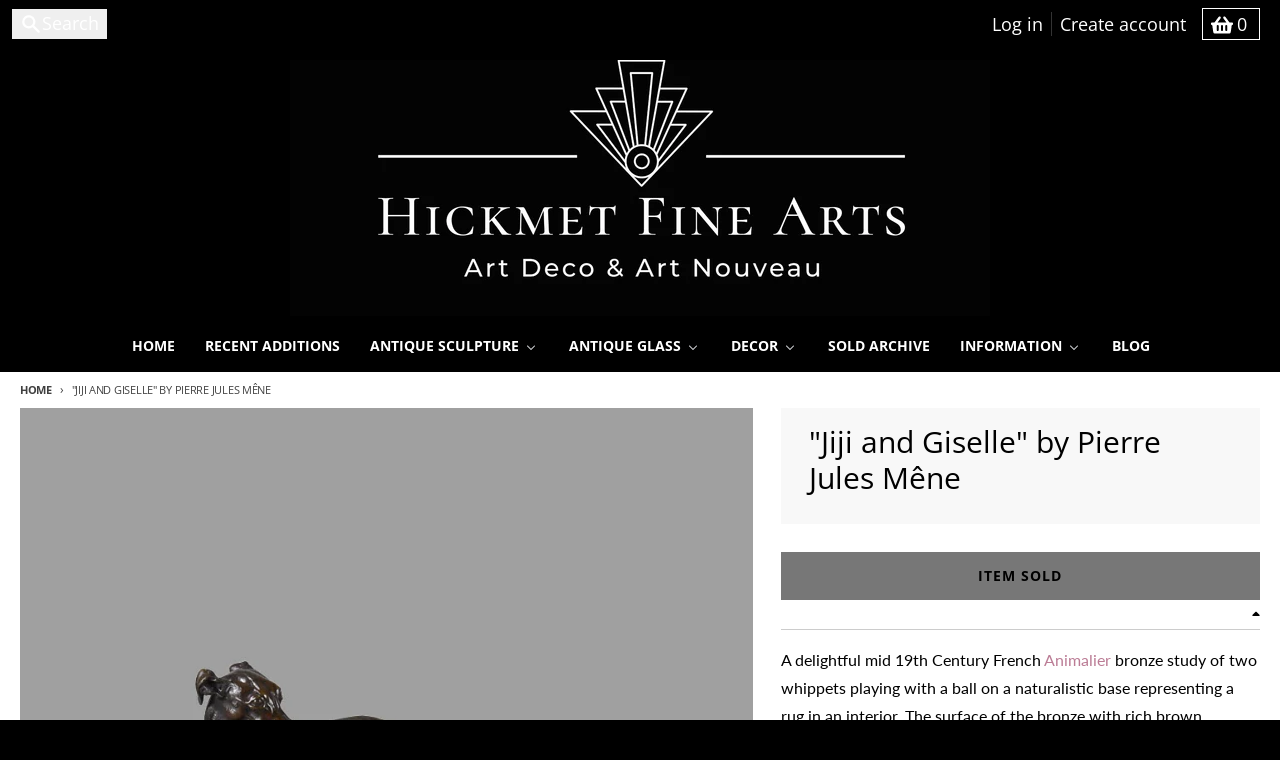

--- FILE ---
content_type: text/html; charset=utf-8
request_url: https://hickmet.com/products/jiji-and-giselle-by-pierre-jules-mene
body_size: 39686
content:
<!doctype html>
<html class="no-js"
  lang="en"
  dir="ltr"
  
>
  <head>
    <meta charset="utf-8">
    <meta http-equiv="X-UA-Compatible" content="IE=edge">
    <meta name="viewport" content="width=device-width,initial-scale=1">
    <meta name="theme-color" content="#bb7c95">
    <link rel="canonical" href="https://hickmet.com/products/jiji-and-giselle-by-pierre-jules-mene"><link rel="preconnect" href="https://fonts.shopifycdn.com" crossorigin><script async crossorigin fetchpriority="high" src="/cdn/shopifycloud/importmap-polyfill/es-modules-shim.2.4.0.js"></script>
<script type="importmap">
{
  "imports": {
    "components/cart-agreement": "//hickmet.com/cdn/shop/t/93/assets/cart-agreement.js?v=167239857181412162501762873440",
    "components/cart-discount": "//hickmet.com/cdn/shop/t/93/assets/cart-discount.js?v=60197003633255347831762873440",
    "components/cart-drawer": "//hickmet.com/cdn/shop/t/93/assets/cart-drawer.js?v=164129680141917736511762873440",
    "components/cart-drawer-items": "//hickmet.com/cdn/shop/t/93/assets/cart-drawer-items.js?v=31327834629315868941762873440",
    "components/cart-items": "//hickmet.com/cdn/shop/t/93/assets/cart-items.js?v=141966329682371576111762873440",
    "components/cart-note": "//hickmet.com/cdn/shop/t/93/assets/cart-note.js?v=76200490911461506611762873440",
    "components/cart-notification": "//hickmet.com/cdn/shop/t/93/assets/cart-notification.js?v=6558809016176608711762873440",
    "components/cart-remove-button": "//hickmet.com/cdn/shop/t/93/assets/cart-remove-button.js?v=150604536884164798081762873440",
    "components/collection-drawer": "//hickmet.com/cdn/shop/t/93/assets/collection-drawer.js?v=69589782914113840151762873440",
    "components/collection-slider-component": "//hickmet.com/cdn/shop/t/93/assets/collection-slider-component.js?v=56446251419052591951762873440",
    "components/collection-sort": "//hickmet.com/cdn/shop/t/93/assets/collection-sort.js?v=174564436997220731601762873440",
    "components/disclosure-form": "//hickmet.com/cdn/shop/t/93/assets/disclosure-form.js?v=115418443930130959701762873440",
    "components/disclosure-item": "//hickmet.com/cdn/shop/t/93/assets/disclosure-item.js?v=132517378937107280641762873440",
    "components/disclosure-menu": "//hickmet.com/cdn/shop/t/93/assets/disclosure-menu.js?v=79763266821677663251762873440",
    "components/filter-button": "//hickmet.com/cdn/shop/t/93/assets/filter-button.js?v=131073634174938851481762873440",
    "components/filter-remove": "//hickmet.com/cdn/shop/t/93/assets/filter-remove.js?v=132919914925816435871762873440",
    "components/gift-card-recipient": "//hickmet.com/cdn/shop/t/93/assets/gift-card-recipient.js?v=72568388049983170981762873440",
    "components/header-section": "//hickmet.com/cdn/shop/t/93/assets/header-section.js?v=12638157308396073911762873440",
    "components/header-top-section": "//hickmet.com/cdn/shop/t/93/assets/header-top-section.js?v=176990514786159330261762873440",
    "components/looks-item": "//hickmet.com/cdn/shop/t/93/assets/looks-item.js?v=113148507884085047671762873440",
    "components/map-object": "//hickmet.com/cdn/shop/t/93/assets/map-object.js?v=73586935793077694291762873440",
    "components/media-slideshow": "//hickmet.com/cdn/shop/t/93/assets/media-slideshow.js?v=69405338222088241801762873440",
    "components/modal-predictive-search": "//hickmet.com/cdn/shop/t/93/assets/modal-predictive-search.js?v=165015635035277537091762873440",
    "components/password-modal": "//hickmet.com/cdn/shop/t/93/assets/password-modal.js?v=78560908955236035351762873440",
    "components/pickup-availability": "//hickmet.com/cdn/shop/t/93/assets/pickup-availability.js?v=57859520205103608471762873440",
    "components/pickup-availability-drawer": "//hickmet.com/cdn/shop/t/93/assets/pickup-availability-drawer.js?v=4554598758359931051762873440",
    "components/popup-modal": "//hickmet.com/cdn/shop/t/93/assets/popup-modal.js?v=42297476681901863851762873440",
    "components/predictive-search": "//hickmet.com/cdn/shop/t/93/assets/predictive-search.js?v=111461204983780658641762873440",
    "components/product-card": "//hickmet.com/cdn/shop/t/93/assets/product-card.js?v=175910880441109325121762873440",
    "components/product-details-modal": "//hickmet.com/cdn/shop/t/93/assets/product-details-modal.js?v=114762301379205809131762873440",
    "components/product-form": "//hickmet.com/cdn/shop/t/93/assets/product-form.js?v=41284858857310940651762873440",
    "components/product-model": "//hickmet.com/cdn/shop/t/93/assets/product-model.js?v=24093562005154662591762873440",
    "components/product-recommendations": "//hickmet.com/cdn/shop/t/93/assets/product-recommendations.js?v=21901023896461974381762873440",
    "components/promo-section": "//hickmet.com/cdn/shop/t/93/assets/promo-section.js?v=69263269702463381351762873440",
    "components/quantity-select": "//hickmet.com/cdn/shop/t/93/assets/quantity-select.js?v=13464306760327721431762873440",
    "components/slideshow-component": "//hickmet.com/cdn/shop/t/93/assets/slideshow-component.js?v=102328192735069646401762873440",
    "components/swatch-radios": "//hickmet.com/cdn/shop/t/93/assets/swatch-radios.js?v=154797058231753460161762873440",
    "components/testimonials-component": "//hickmet.com/cdn/shop/t/93/assets/testimonials-component.js?v=135369977917461195041762873440",
    "components/variant-radios": "//hickmet.com/cdn/shop/t/93/assets/variant-radios.js?v=149392172188973618671762873440",
    "components/variant-selects": "//hickmet.com/cdn/shop/t/93/assets/variant-selects.js?v=45570499390740831121762873440",
    "components/video-background": "//hickmet.com/cdn/shop/t/93/assets/video-background.js?v=56955393699333596111762873440",
    "components/video-background-object": "//hickmet.com/cdn/shop/t/93/assets/video-background-object.js?v=184236180322673200241762873440",
    "components/video-object": "//hickmet.com/cdn/shop/t/93/assets/video-object.js?v=108130869544465210471762873440",
    "general/customers": "//hickmet.com/cdn/shop/t/93/assets/customers.js?v=8832344143998240901762873440",
    "general/main": "//hickmet.com/cdn/shop/t/93/assets/main.js?v=111601211816912264981762873440",
    "helpers/customer-address": "//hickmet.com/cdn/shop/t/93/assets/customer-address.js?v=112364926177382173411762873440",
    "helpers/shopify-common": "//hickmet.com/cdn/shop/t/93/assets/shopify-common.js?v=19821472356051728981762873440",
    "main/modulepreload-polyfill": "//hickmet.com/cdn/shop/t/93/assets/modulepreload-polyfill.js?v=19377221807360828741762873440",
    "vendors/focus-trap.esm": "//hickmet.com/cdn/shop/t/93/assets/focus-trap.esm.js?v=163201744122638342011762873440",
    "vendors/index.es": "//hickmet.com/cdn/shop/t/93/assets/index.es.js?v=105942668975288713691762873440",
    "vendors/index.esm": "//hickmet.com/cdn/shop/t/93/assets/index.esm.js?v=113878513784045422051762873440",
    "vendors/js.cookie": "//hickmet.com/cdn/shop/t/93/assets/js.cookie.js?v=107371116917486734681762873440",
    "vendors/splide.esm": "//hickmet.com/cdn/shop/t/93/assets/splide.esm.js?v=78394215576478640511762873440",
    "vendors/vidim": "//hickmet.com/cdn/shop/t/93/assets/vidim.js?v=136103658296401598581762873440"
  }
}
</script><script>
  window.theme = {
    shopUrl: 'https://hickmet.com',
    routes: {
      root_url: '/',
      account_url: '/account',
      account_login_url: 'https://shopify.com/26148594/account?locale=en&region_country=GB',
      account_logout_url: '/account/logout',
      account_recover_url: '/account/recover',
      account_register_url: 'https://shopify.com/26148594/account?locale=en',
      account_addresses_url: '/account/addresses',
      collections_url: '/collections',
      all_products_collection_url: '/collections/all',
      search_url: '/search',
      cart_url: '/cart',
      cart_update_url: '/cart/update',
      cart_add_url: '/cart/add',
      cart_change_url: '/cart/change',
      cart_clear_url: '/cart/clear',
      product_recommendations_url: '/recommendations/products',
      predictive_search_url: '/search/suggest'
    },
    info: { name: 'District' },
    strings: {
      addToCart: `Add to cart`,
      preOrder: `Pre-Order`,
      soldOut: `ITEM SOLD`,
      unavailable: `Unavailable`,
      addressError: `Error looking up that address`,
      addressNoResults: `No results for that address`,
      addressQueryLimit: `You have exceeded the Google API usage limit. Consider upgrading to a <a href="https://developers.google.com/maps/premium/usage-limits">Premium Plan</a>.`,
      authError: `There was a problem authenticating your Google Maps account.`,
      unitPrice: `Unit price`,
      unitPriceSeparator: `per`,
      previous: `Previous slide`,
      next: `Next slide`,
    },
    cartStrings: {
      error: `There was an error while updating your basket. Please try again.`,
      quantityError: `You can only add [quantity] of this item to your basket.`,
      discountApplied: `Discount code applied`,
      discountRemoved: `Discount code removed`,
      discountAlreadyApplied: `Discount code is already applied`,
      discountInvalid: `Discount code is invalid or not applicable`,
      discountApplyError: `Unable to apply discount code`,
      discountRemoveError: `Unable to remove discount code`,
      discountApplyFailed: `Failed to apply discount`,
      discountRemoveFailed: `Failed to remove discount`,
    },
    accessiblityStrings: {
      giftCardRecipientExpanded: `Gift card recipient form expanded`,
      giftCardRecipientCollapsed: `Gift card recipient form collapsed`,
    },
    settings: {
      cartType: 'preview'
    },
    pageType: `product`,
    customer: false,
    moneyFormat: "£{{ amount_no_decimals }}",
    ajaxCartEnable: true,
    cartData: {"note":null,"attributes":{},"original_total_price":0,"total_price":0,"total_discount":0,"total_weight":0.0,"item_count":0,"items":[],"requires_shipping":false,"currency":"GBP","items_subtotal_price":0,"cart_level_discount_applications":[],"checkout_charge_amount":0},
    mobileBreakpoint: 768,
    packages: [],
    market: "gb",
  };
  // Publish / Subscribe
  const PUB_SUB_EVENTS = {
    cartUpdate: 'cart-update',
    quantityUpdate: 'quantity-update',
    variantChange: 'variant-change',
    cartError: 'cart-error',
    sectionRefreshed: 'section-refreshed',
  };
  const SECTION_REFRESHED_RESOURCE_TYPE = {
    product: 'product'
  }
  let subscribers = {};

  function subscribe(eventName, callback) {
    if (subscribers[eventName] === undefined) {
      subscribers[eventName] = [];
    }

    subscribers[eventName] = [...subscribers[eventName], callback];

    return function unsubscribe() {
      subscribers[eventName] = subscribers[eventName].filter((cb) => {
        return cb !== callback;
      });
    };
  }

  function publish(eventName, data) {
    if (subscribers[eventName]) {
      subscribers[eventName].forEach((callback) => {
        callback(data);
      });
    }
  }
  document.documentElement.className = document.documentElement.className.replace('no-js', 'js');
</script>


  <script src="//hickmet.com/cdn/shop/t/93/assets/main.js?v=111601211816912264981762873440" type="module" crossorigin="anonymous"></script>
  <link rel="modulepreload" href="//hickmet.com/cdn/shop/t/93/assets/modulepreload-polyfill.js?v=19377221807360828741762873440" crossorigin="anonymous">

<link rel="apple-touch-icon" sizes="180x180" href="//hickmet.com/cdn/shop/files/Favicon.jpg?crop=center&height=180&v=1613169964&width=180">
      <link rel="icon" type="image/png" href="//hickmet.com/cdn/shop/files/Favicon.jpg?crop=center&height=32&v=1613169964&width=32"><title>Pierre Jules Mene - Mene Bronze - Jiji &amp; Giselle - Animal Bronze - Hickmet Fine Arts</title><meta name="description" content="Mene Bronze - Jiji &amp; Giselle - A delightful Animalier bronze study of two whippets playing with a ball on a naturalistic carpet base with rich brown patination, signed"><meta property="og:site_name" content="Hickmet Fine Arts">
<meta property="og:url" content="https://hickmet.com/products/jiji-and-giselle-by-pierre-jules-mene">
<meta property="og:title" content="Pierre Jules Mene - Mene Bronze - Jiji &amp; Giselle - Animal Bronze - Hickmet Fine Arts">
<meta property="og:type" content="product">
<meta property="og:description" content="Mene Bronze - Jiji &amp; Giselle - A delightful Animalier bronze study of two whippets playing with a ball on a naturalistic carpet base with rich brown patination, signed"><meta property="og:image" content="http://hickmet.com/cdn/shop/products/Jiji_2c213adf-16b8-4611-b84b-d5171c6b7425.jpg?v=1604006434">
  <meta property="og:image:secure_url" content="https://hickmet.com/cdn/shop/products/Jiji_2c213adf-16b8-4611-b84b-d5171c6b7425.jpg?v=1604006434">
  <meta property="og:image:width" content="883">
  <meta property="og:image:height" content="883"><meta property="og:price:amount" content="0">
  <meta property="og:price:currency" content="GBP"><meta name="twitter:card" content="summary_large_image">
<meta name="twitter:title" content="Pierre Jules Mene - Mene Bronze - Jiji &amp; Giselle - Animal Bronze - Hickmet Fine Arts">
<meta name="twitter:description" content="Mene Bronze - Jiji &amp; Giselle - A delightful Animalier bronze study of two whippets playing with a ball on a naturalistic carpet base with rich brown patination, signed">
<script>window.performance && window.performance.mark && window.performance.mark('shopify.content_for_header.start');</script><meta name="google-site-verification" content="kSAgxsGb0X5V8Xz_W3OD9S0wJ2OhMFger3Fd_f7j07k">
<meta id="shopify-digital-wallet" name="shopify-digital-wallet" content="/26148594/digital_wallets/dialog">
<meta name="shopify-checkout-api-token" content="ac187812218b1c161d22a103aeb2dca3">
<meta id="in-context-paypal-metadata" data-shop-id="26148594" data-venmo-supported="false" data-environment="production" data-locale="en_US" data-paypal-v4="true" data-currency="GBP">
<link rel="alternate" type="application/json+oembed" href="https://hickmet.com/products/jiji-and-giselle-by-pierre-jules-mene.oembed">
<script async="async" src="/checkouts/internal/preloads.js?locale=en-GB"></script>
<script id="apple-pay-shop-capabilities" type="application/json">{"shopId":26148594,"countryCode":"GB","currencyCode":"GBP","merchantCapabilities":["supports3DS"],"merchantId":"gid:\/\/shopify\/Shop\/26148594","merchantName":"Hickmet Fine Arts","requiredBillingContactFields":["postalAddress","email","phone"],"requiredShippingContactFields":["postalAddress","email","phone"],"shippingType":"shipping","supportedNetworks":["visa","maestro","masterCard","amex","discover","elo"],"total":{"type":"pending","label":"Hickmet Fine Arts","amount":"1.00"},"shopifyPaymentsEnabled":true,"supportsSubscriptions":true}</script>
<script id="shopify-features" type="application/json">{"accessToken":"ac187812218b1c161d22a103aeb2dca3","betas":["rich-media-storefront-analytics"],"domain":"hickmet.com","predictiveSearch":true,"shopId":26148594,"locale":"en"}</script>
<script>var Shopify = Shopify || {};
Shopify.shop = "hickmet.myshopify.com";
Shopify.locale = "en";
Shopify.currency = {"active":"GBP","rate":"1.0"};
Shopify.country = "GB";
Shopify.theme = {"name":"Theme Update Final","id":157010231532,"schema_name":"District","schema_version":"7.1.0","theme_store_id":735,"role":"main"};
Shopify.theme.handle = "null";
Shopify.theme.style = {"id":null,"handle":null};
Shopify.cdnHost = "hickmet.com/cdn";
Shopify.routes = Shopify.routes || {};
Shopify.routes.root = "/";</script>
<script type="module">!function(o){(o.Shopify=o.Shopify||{}).modules=!0}(window);</script>
<script>!function(o){function n(){var o=[];function n(){o.push(Array.prototype.slice.apply(arguments))}return n.q=o,n}var t=o.Shopify=o.Shopify||{};t.loadFeatures=n(),t.autoloadFeatures=n()}(window);</script>
<script id="shop-js-analytics" type="application/json">{"pageType":"product"}</script>
<script defer="defer" async type="module" src="//hickmet.com/cdn/shopifycloud/shop-js/modules/v2/client.init-shop-cart-sync_BdyHc3Nr.en.esm.js"></script>
<script defer="defer" async type="module" src="//hickmet.com/cdn/shopifycloud/shop-js/modules/v2/chunk.common_Daul8nwZ.esm.js"></script>
<script type="module">
  await import("//hickmet.com/cdn/shopifycloud/shop-js/modules/v2/client.init-shop-cart-sync_BdyHc3Nr.en.esm.js");
await import("//hickmet.com/cdn/shopifycloud/shop-js/modules/v2/chunk.common_Daul8nwZ.esm.js");

  window.Shopify.SignInWithShop?.initShopCartSync?.({"fedCMEnabled":true,"windoidEnabled":true});

</script>
<script>(function() {
  var isLoaded = false;
  function asyncLoad() {
    if (isLoaded) return;
    isLoaded = true;
    var urls = ["https:\/\/a.mailmunch.co\/widgets\/site-485762-69df6fab0668aae09f78683ffd302a979c2ad266.js?shop=hickmet.myshopify.com","https:\/\/chimpstatic.com\/mcjs-connected\/js\/users\/d169685294c17e410baff3dce\/aeb2f7929374017c874a3a732.js?shop=hickmet.myshopify.com","\/\/shopify.privy.com\/widget.js?shop=hickmet.myshopify.com","https:\/\/storage.nfcube.com\/instafeed-4f36dda7608fcab115de48eadb50ee9a.js?shop=hickmet.myshopify.com"];
    for (var i = 0; i < urls.length; i++) {
      var s = document.createElement('script');
      s.type = 'text/javascript';
      s.async = true;
      s.src = urls[i];
      var x = document.getElementsByTagName('script')[0];
      x.parentNode.insertBefore(s, x);
    }
  };
  if(window.attachEvent) {
    window.attachEvent('onload', asyncLoad);
  } else {
    window.addEventListener('load', asyncLoad, false);
  }
})();</script>
<script id="__st">var __st={"a":26148594,"offset":0,"reqid":"3ee86521-cd53-405e-ba09-3cf85a05fe9e-1768984436","pageurl":"hickmet.com\/products\/jiji-and-giselle-by-pierre-jules-mene","u":"3314f01d777a","p":"product","rtyp":"product","rid":3965196107875};</script>
<script>window.ShopifyPaypalV4VisibilityTracking = true;</script>
<script id="captcha-bootstrap">!function(){'use strict';const t='contact',e='account',n='new_comment',o=[[t,t],['blogs',n],['comments',n],[t,'customer']],c=[[e,'customer_login'],[e,'guest_login'],[e,'recover_customer_password'],[e,'create_customer']],r=t=>t.map((([t,e])=>`form[action*='/${t}']:not([data-nocaptcha='true']) input[name='form_type'][value='${e}']`)).join(','),a=t=>()=>t?[...document.querySelectorAll(t)].map((t=>t.form)):[];function s(){const t=[...o],e=r(t);return a(e)}const i='password',u='form_key',d=['recaptcha-v3-token','g-recaptcha-response','h-captcha-response',i],f=()=>{try{return window.sessionStorage}catch{return}},m='__shopify_v',_=t=>t.elements[u];function p(t,e,n=!1){try{const o=window.sessionStorage,c=JSON.parse(o.getItem(e)),{data:r}=function(t){const{data:e,action:n}=t;return t[m]||n?{data:e,action:n}:{data:t,action:n}}(c);for(const[e,n]of Object.entries(r))t.elements[e]&&(t.elements[e].value=n);n&&o.removeItem(e)}catch(o){console.error('form repopulation failed',{error:o})}}const l='form_type',E='cptcha';function T(t){t.dataset[E]=!0}const w=window,h=w.document,L='Shopify',v='ce_forms',y='captcha';let A=!1;((t,e)=>{const n=(g='f06e6c50-85a8-45c8-87d0-21a2b65856fe',I='https://cdn.shopify.com/shopifycloud/storefront-forms-hcaptcha/ce_storefront_forms_captcha_hcaptcha.v1.5.2.iife.js',D={infoText:'Protected by hCaptcha',privacyText:'Privacy',termsText:'Terms'},(t,e,n)=>{const o=w[L][v],c=o.bindForm;if(c)return c(t,g,e,D).then(n);var r;o.q.push([[t,g,e,D],n]),r=I,A||(h.body.append(Object.assign(h.createElement('script'),{id:'captcha-provider',async:!0,src:r})),A=!0)});var g,I,D;w[L]=w[L]||{},w[L][v]=w[L][v]||{},w[L][v].q=[],w[L][y]=w[L][y]||{},w[L][y].protect=function(t,e){n(t,void 0,e),T(t)},Object.freeze(w[L][y]),function(t,e,n,w,h,L){const[v,y,A,g]=function(t,e,n){const i=e?o:[],u=t?c:[],d=[...i,...u],f=r(d),m=r(i),_=r(d.filter((([t,e])=>n.includes(e))));return[a(f),a(m),a(_),s()]}(w,h,L),I=t=>{const e=t.target;return e instanceof HTMLFormElement?e:e&&e.form},D=t=>v().includes(t);t.addEventListener('submit',(t=>{const e=I(t);if(!e)return;const n=D(e)&&!e.dataset.hcaptchaBound&&!e.dataset.recaptchaBound,o=_(e),c=g().includes(e)&&(!o||!o.value);(n||c)&&t.preventDefault(),c&&!n&&(function(t){try{if(!f())return;!function(t){const e=f();if(!e)return;const n=_(t);if(!n)return;const o=n.value;o&&e.removeItem(o)}(t);const e=Array.from(Array(32),(()=>Math.random().toString(36)[2])).join('');!function(t,e){_(t)||t.append(Object.assign(document.createElement('input'),{type:'hidden',name:u})),t.elements[u].value=e}(t,e),function(t,e){const n=f();if(!n)return;const o=[...t.querySelectorAll(`input[type='${i}']`)].map((({name:t})=>t)),c=[...d,...o],r={};for(const[a,s]of new FormData(t).entries())c.includes(a)||(r[a]=s);n.setItem(e,JSON.stringify({[m]:1,action:t.action,data:r}))}(t,e)}catch(e){console.error('failed to persist form',e)}}(e),e.submit())}));const S=(t,e)=>{t&&!t.dataset[E]&&(n(t,e.some((e=>e===t))),T(t))};for(const o of['focusin','change'])t.addEventListener(o,(t=>{const e=I(t);D(e)&&S(e,y())}));const B=e.get('form_key'),M=e.get(l),P=B&&M;t.addEventListener('DOMContentLoaded',(()=>{const t=y();if(P)for(const e of t)e.elements[l].value===M&&p(e,B);[...new Set([...A(),...v().filter((t=>'true'===t.dataset.shopifyCaptcha))])].forEach((e=>S(e,t)))}))}(h,new URLSearchParams(w.location.search),n,t,e,['guest_login'])})(!0,!0)}();</script>
<script integrity="sha256-4kQ18oKyAcykRKYeNunJcIwy7WH5gtpwJnB7kiuLZ1E=" data-source-attribution="shopify.loadfeatures" defer="defer" src="//hickmet.com/cdn/shopifycloud/storefront/assets/storefront/load_feature-a0a9edcb.js" crossorigin="anonymous"></script>
<script data-source-attribution="shopify.dynamic_checkout.dynamic.init">var Shopify=Shopify||{};Shopify.PaymentButton=Shopify.PaymentButton||{isStorefrontPortableWallets:!0,init:function(){window.Shopify.PaymentButton.init=function(){};var t=document.createElement("script");t.src="https://hickmet.com/cdn/shopifycloud/portable-wallets/latest/portable-wallets.en.js",t.type="module",document.head.appendChild(t)}};
</script>
<script data-source-attribution="shopify.dynamic_checkout.buyer_consent">
  function portableWalletsHideBuyerConsent(e){var t=document.getElementById("shopify-buyer-consent"),n=document.getElementById("shopify-subscription-policy-button");t&&n&&(t.classList.add("hidden"),t.setAttribute("aria-hidden","true"),n.removeEventListener("click",e))}function portableWalletsShowBuyerConsent(e){var t=document.getElementById("shopify-buyer-consent"),n=document.getElementById("shopify-subscription-policy-button");t&&n&&(t.classList.remove("hidden"),t.removeAttribute("aria-hidden"),n.addEventListener("click",e))}window.Shopify?.PaymentButton&&(window.Shopify.PaymentButton.hideBuyerConsent=portableWalletsHideBuyerConsent,window.Shopify.PaymentButton.showBuyerConsent=portableWalletsShowBuyerConsent);
</script>
<script>
  function portableWalletsCleanup(e){e&&e.src&&console.error("Failed to load portable wallets script "+e.src);var t=document.querySelectorAll("shopify-accelerated-checkout .shopify-payment-button__skeleton, shopify-accelerated-checkout-cart .wallet-cart-button__skeleton"),e=document.getElementById("shopify-buyer-consent");for(let e=0;e<t.length;e++)t[e].remove();e&&e.remove()}function portableWalletsNotLoadedAsModule(e){e instanceof ErrorEvent&&"string"==typeof e.message&&e.message.includes("import.meta")&&"string"==typeof e.filename&&e.filename.includes("portable-wallets")&&(window.removeEventListener("error",portableWalletsNotLoadedAsModule),window.Shopify.PaymentButton.failedToLoad=e,"loading"===document.readyState?document.addEventListener("DOMContentLoaded",window.Shopify.PaymentButton.init):window.Shopify.PaymentButton.init())}window.addEventListener("error",portableWalletsNotLoadedAsModule);
</script>

<script type="module" src="https://hickmet.com/cdn/shopifycloud/portable-wallets/latest/portable-wallets.en.js" onError="portableWalletsCleanup(this)" crossorigin="anonymous"></script>
<script nomodule>
  document.addEventListener("DOMContentLoaded", portableWalletsCleanup);
</script>

<link id="shopify-accelerated-checkout-styles" rel="stylesheet" media="screen" href="https://hickmet.com/cdn/shopifycloud/portable-wallets/latest/accelerated-checkout-backwards-compat.css" crossorigin="anonymous">
<style id="shopify-accelerated-checkout-cart">
        #shopify-buyer-consent {
  margin-top: 1em;
  display: inline-block;
  width: 100%;
}

#shopify-buyer-consent.hidden {
  display: none;
}

#shopify-subscription-policy-button {
  background: none;
  border: none;
  padding: 0;
  text-decoration: underline;
  font-size: inherit;
  cursor: pointer;
}

#shopify-subscription-policy-button::before {
  box-shadow: none;
}

      </style>

<script>window.performance && window.performance.mark && window.performance.mark('shopify.content_for_header.end');</script>
<style data-shopify>
@font-face {
  font-family: Lato;
  font-weight: 400;
  font-style: normal;
  font-display: swap;
  src: url("//hickmet.com/cdn/fonts/lato/lato_n4.c3b93d431f0091c8be23185e15c9d1fee1e971c5.woff2") format("woff2"),
       url("//hickmet.com/cdn/fonts/lato/lato_n4.d5c00c781efb195594fd2fd4ad04f7882949e327.woff") format("woff");
}
@font-face {
  font-family: Lato;
  font-weight: 700;
  font-style: normal;
  font-display: swap;
  src: url("//hickmet.com/cdn/fonts/lato/lato_n7.900f219bc7337bc57a7a2151983f0a4a4d9d5dcf.woff2") format("woff2"),
       url("//hickmet.com/cdn/fonts/lato/lato_n7.a55c60751adcc35be7c4f8a0313f9698598612ee.woff") format("woff");
}
@font-face {
  font-family: Lato;
  font-weight: 400;
  font-style: italic;
  font-display: swap;
  src: url("//hickmet.com/cdn/fonts/lato/lato_i4.09c847adc47c2fefc3368f2e241a3712168bc4b6.woff2") format("woff2"),
       url("//hickmet.com/cdn/fonts/lato/lato_i4.3c7d9eb6c1b0a2bf62d892c3ee4582b016d0f30c.woff") format("woff");
}
@font-face {
  font-family: Lato;
  font-weight: 700;
  font-style: italic;
  font-display: swap;
  src: url("//hickmet.com/cdn/fonts/lato/lato_i7.16ba75868b37083a879b8dd9f2be44e067dfbf92.woff2") format("woff2"),
       url("//hickmet.com/cdn/fonts/lato/lato_i7.4c07c2b3b7e64ab516aa2f2081d2bb0366b9dce8.woff") format("woff");
}
@font-face {
  font-family: "Open Sans";
  font-weight: 400;
  font-style: normal;
  font-display: swap;
  src: url("//hickmet.com/cdn/fonts/open_sans/opensans_n4.c32e4d4eca5273f6d4ee95ddf54b5bbb75fc9b61.woff2") format("woff2"),
       url("//hickmet.com/cdn/fonts/open_sans/opensans_n4.5f3406f8d94162b37bfa232b486ac93ee892406d.woff") format("woff");
}
@font-face {
  font-family: "Open Sans";
  font-weight: 700;
  font-style: normal;
  font-display: swap;
  src: url("//hickmet.com/cdn/fonts/open_sans/opensans_n7.a9393be1574ea8606c68f4441806b2711d0d13e4.woff2") format("woff2"),
       url("//hickmet.com/cdn/fonts/open_sans/opensans_n7.7b8af34a6ebf52beb1a4c1d8c73ad6910ec2e553.woff") format("woff");
}
@font-face {
  font-family: "Open Sans";
  font-weight: 400;
  font-style: normal;
  font-display: swap;
  src: url("//hickmet.com/cdn/fonts/open_sans/opensans_n4.c32e4d4eca5273f6d4ee95ddf54b5bbb75fc9b61.woff2") format("woff2"),
       url("//hickmet.com/cdn/fonts/open_sans/opensans_n4.5f3406f8d94162b37bfa232b486ac93ee892406d.woff") format("woff");
}
@font-face {
  font-family: "Open Sans";
  font-weight: 700;
  font-style: normal;
  font-display: swap;
  src: url("//hickmet.com/cdn/fonts/open_sans/opensans_n7.a9393be1574ea8606c68f4441806b2711d0d13e4.woff2") format("woff2"),
       url("//hickmet.com/cdn/fonts/open_sans/opensans_n7.7b8af34a6ebf52beb1a4c1d8c73ad6910ec2e553.woff") format("woff");
}
:root {
    --base-font-size: 16px;
    --body-font-family: Lato, sans-serif;
    --heading-font-family: "Open Sans", sans-serif;
    --navigation-font-family: "Open Sans", sans-serif;
    --body-style: normal;
    --body-weight: 400;
    --body-weight-bolder: 700;
    --heading-style: normal;
    --heading-weight: 400;
    --heading-weight-bolder: 700;
    --heading-capitalize: none;
    --navigation-style: normal;
    --navigation-weight: 400;
    --navigation-weight-bolder: 700;--primary-text-color: #000000;
    --primary-title-color: #000000;
    --primary-accent-color: #bb7c95;
    --primary-accent-color-80: rgba(187, 124, 149, 0.8);
    --primary-accent-text-color: #ffffff;
    --primary-background-color: #ffffff;
    --primary-background-color-75: rgba(255, 255, 255, 0.8);
    --primary-secondary-background-color: #f8f8f8;
    --primary-secondary-background-color-50: #fcfcfc;
    --primary-section-border-color: #ffffff;
    --primary-text-color-05: #f2f2f2;
    --primary-text-color-10: #e6e6e6;
    --primary-text-color-20: #cccccc;
    --primary-text-color-30: #b3b3b3;
    --primary-text-color-40: #999999;
    --primary-text-color-50: #808080;
    --primary-text-color-60: #666666;
    --primary-text-color-70: #4d4d4d;
    --primary-text-color-80: #333333;
    --primary-text-color-90: #191919;
    --section-text-color: #000000;
    --section-text-color-75: rgba(0, 0, 0, 0.75);
    --section-text-color-50: rgba(0, 0, 0, 0.5);
    --section-title-color: #000000;
    --section-accent-color: #bb7c95;
    --section-accent-text-color: #ffffff;
    --section-accent-hover-color: #b26b87;
    --section-overlay-color: transparent;
    --section-overlay-hover-color: transparent;
    --section-background-color: #ffffff; 
    --section-primary-border-color: #000000;
    --modal-background-color: #000000;--max-width-screen: 1280px;
    --max-width-header: 1280px;
    --spacing-section: 4rem;
    --spacing-section-half: 2rem;
    --spacing-rail: 1.25rem;
    --text-align-section: center;--swiper-theme-color: #bb7c95;
    --duration-default: 200ms;
    --tw-ring-inset: ;
    --tw-blur: ;
    --tw-brightness: ;
    --tw-contrast: ;
    --tw-grayscale: ;
    --tw-hue-rotate: ;
    --tw-invert: ;
    --tw-saturate: ;
    --tw-sepia: ;
    --tw-drop-shadow: ;
    --tw-filter: var(--tw-blur) var(--tw-brightness) var(--tw-contrast) var(--tw-grayscale) var(--tw-hue-rotate) var(--tw-invert) var(--tw-saturate) var(--tw-sepia) var(--tw-drop-shadow);

    --shopify-accelerated-checkout-button-block-size: 46px;
    --shopify-accelerated-checkout-inline-alignment: end;
  }
</style>


  <link href="//hickmet.com/cdn/shop/t/93/assets/main-style.css?v=145730253113189318601762873440" rel="stylesheet" type="text/css" media="all" />


<link rel="preload" as="font" href="//hickmet.com/cdn/fonts/lato/lato_n4.c3b93d431f0091c8be23185e15c9d1fee1e971c5.woff2" type="font/woff2" crossorigin><link rel="preload" as="font" href="//hickmet.com/cdn/fonts/open_sans/opensans_n4.c32e4d4eca5273f6d4ee95ddf54b5bbb75fc9b61.woff2" type="font/woff2" crossorigin><link rel="preload" as="font" href="//hickmet.com/cdn/fonts/open_sans/opensans_n4.c32e4d4eca5273f6d4ee95ddf54b5bbb75fc9b61.woff2" type="font/woff2" crossorigin>
     <link href="//hickmet.com/cdn/shop/t/93/assets/custom.css?v=32967733562153184911762880589" rel="stylesheet" type="text/css" media="all" />

  <!-- BEGIN app block: shopify://apps/seo-manager-venntov/blocks/seomanager/c54c366f-d4bb-4d52-8d2f-dd61ce8e7e12 --><!-- BEGIN app snippet: SEOManager4 -->
<meta name='seomanager' content='4.0.5' /> 


<script>
	function sm_htmldecode(str) {
		var txt = document.createElement('textarea');
		txt.innerHTML = str;
		return txt.value;
	}

	var venntov_title = sm_htmldecode("Pierre Jules Mene - Mene Bronze - Jiji &amp; Giselle - Animal Bronze - Hickmet Fine Arts");
	var venntov_description = sm_htmldecode("Mene Bronze - Jiji &amp; Giselle - A delightful Animalier bronze study of two whippets playing with a ball on a naturalistic carpet base with rich brown patination, signed");
	
	if (venntov_title != '') {
		document.title = venntov_title;	
	}
	else {
		document.title = "Pierre Jules Mene - Mene Bronze - Jiji &amp; Giselle - Animal Bronze - Hickmet Fine Arts";	
	}

	if (document.querySelector('meta[name="description"]') == null) {
		var venntov_desc = document.createElement('meta');
		venntov_desc.name = "description";
		venntov_desc.content = venntov_description;
		var venntov_head = document.head;
		venntov_head.appendChild(venntov_desc);
	} else {
		document.querySelector('meta[name="description"]').setAttribute("content", venntov_description);
	}
</script>

<script>
	var venntov_robotVals = "index, follow, max-image-preview:large, max-snippet:-1, max-video-preview:-1";
	if (venntov_robotVals !== "") {
		document.querySelectorAll("[name='robots']").forEach(e => e.remove());
		var venntov_robotMeta = document.createElement('meta');
		venntov_robotMeta.name = "robots";
		venntov_robotMeta.content = venntov_robotVals;
		var venntov_head = document.head;
		venntov_head.appendChild(venntov_robotMeta);
	}
</script>

<script>
	var venntov_googleVals = "";
	if (venntov_googleVals !== "") {
		document.querySelectorAll("[name='google']").forEach(e => e.remove());
		var venntov_googleMeta = document.createElement('meta');
		venntov_googleMeta.name = "google";
		venntov_googleMeta.content = venntov_googleVals;
		var venntov_head = document.head;
		venntov_head.appendChild(venntov_googleMeta);
	}
	</script><meta name="google-site-verification" content="kSAgxsGb0X5V8Xz_W3OD9S0wJ2OhMFger3Fd_f7j07k" />
	<!-- JSON-LD support -->
			<script type="application/ld+json">
			{
				"@context": "https://schema.org",
				"@id": "https://hickmet.com/products/jiji-and-giselle-by-pierre-jules-mene",
				"@type": "Product","sku": null,"mpn": null,"brand": {
					"@type": "Brand",
					"name": "SOLD ITEMS"
				},
				"description": "A delightful mid 19th Century French Animalier bronze study of two whippets playing with a ball on a naturalistic base representing a rug in an interior. The surface of the bronze with rich brown patination and incredibly detailed surface, signed P J MENE. \n\n\n\nADDITIONAL INFORMATION\nHeight:                                      15 cm\n\nWidth:                                       22 cm                                   \n\nCondition:                              Excellent Original Condition\n\nCirca:                                        1870\n\nMaterials:                               Bronze\n\nBook Ref                                 Pierre-Jules Mêne Catalogue Raisonée\n\nPage no.                                   128\n\nSKU:                                           8146\n\n\nABOUT\nP J Mene, French 1810 ~ 1879\nP J Mene is probably the best known of the French Animaliers School and his bronzes are today among the most highly prized in this genre. Surrounded as we are by disturbance and even violence, collectors of his work can find relaxation and enjoyment in contemplating the innate grace and beauty of his sculpture.\nBeginning in 1838 Mêne worked at his own foundry, casting first his own works and later also those of his son-in-law Auguste Cain. He became absorbed in the meticulous work of casting and chiselling and ensured that during his lifetime the bronzes that were cast were always checked for quality, colour and finish before they were allowed to leave the foundry.\nAs a regular exhibitor at the Salon des Beaux-Arts many of Mêne’s subjects were shown to the general public in this popular showcase where acclaim and criticism could be judged before including the subject in his general Ouevre. This also served to establish public awareness of his new works and provides a useful reference when dating the origin of a particular cast. As a further point of reference Mêne produced a catalogue of all his works and each of his models has an identifiable catalogue number.\nAfter Mêne’s death in 1879 the Barbedienne and Susse Frères foundries acquired the rights to reproduce his many of his important models and these posthumous casts are marked F Barbedienne Fondeur and Susse Frères fondeur editeur respectively. These bronzes are of a fine quality and are cast by the leading bronze foundries in the late 19th and early 20th Centuries, however they do not have the vitality and attention to detail that Mêne achieved on the casts from his own foundry.\n \nFor a full selection of available sculptures by P J Mene please click here",
				"url": "https://hickmet.com/products/jiji-and-giselle-by-pierre-jules-mene",
				"name": "\"Jiji and Giselle\" by Pierre Jules Mêne","image": "https://hickmet.com/cdn/shop/products/Jiji_2c213adf-16b8-4611-b84b-d5171c6b7425.jpg?v=1604006434&width=1024","offers": [{
							"@type": "Offer",
							"availability": "https://schema.org/OutOfStock",
							"itemCondition": "https://schema.org/NewCondition",
							"priceCurrency": "GBP",
							"price": "0.00",
							"priceValidUntil": "2027-01-21",
							"url": "https://hickmet.com/products/jiji-and-giselle-by-pierre-jules-mene?variant=29615847899235",
							"checkoutPageURLTemplate": "https://hickmet.com/cart/add?id=29615847899235&quantity=1",
								"image": "https://hickmet.com/cdn/shop/products/Jiji_2c213adf-16b8-4611-b84b-d5171c6b7425.jpg?v=1604006434&width=1024",
							"mpn": "8146",
								"sku": "8146",
							"seller": {
								"@type": "Organization",
								"name": "Hickmet Fine Arts"
							}
						}]}
			</script>
<script type="application/ld+json">
				{
					"@context": "http://schema.org",
					"@type": "BreadcrumbList",
					"name": "Breadcrumbs",
					"itemListElement": [{
							"@type": "ListItem",
							"position": 1,
							"name": "&quot;Jiji and Giselle&quot; by Pierre Jules Mêne",
							"item": "https://hickmet.com/products/jiji-and-giselle-by-pierre-jules-mene"
						}]
				}
				</script>
<!-- 524F4D20383A3331 --><!-- END app snippet -->

<!-- END app block --><!-- BEGIN app block: shopify://apps/buddha-mega-menu-navigation/blocks/megamenu/dbb4ce56-bf86-4830-9b3d-16efbef51c6f -->
<script>
        var productImageAndPrice = [],
            collectionImages = [],
            articleImages = [],
            mmLivIcons = false,
            mmFlipClock = false,
            mmFixesUseJquery = false,
            mmNumMMI = 8,
            mmSchemaTranslation = {},
            mmMenuStrings =  {"menuStrings":{"default":{"HOME":"HOME","RECENT ADDITIONS":"RECENT ADDITIONS","ANTIQUE SCULPTURE":"ANTIQUE SCULPTURE","ART DECO":"ART DECO","AUSTRIAN BRONZE":"AUSTRIAN BRONZE","ANIMALIER":"ANIMALIER","CAR MASCOTS":"CAR MASCOTS","ART NOUVEAU":"ART NOUVEAU","LIMITED EDITIONS":"LIMITED EDITIONS","ANTIQUE GLASS":"ANTIQUE GLASS","EMILE GALLÉ ":"EMILE GALLÉ ","DAUM FRÈRES":"DAUM FRÈRES","DAUM GLASS":"DAUM GLASS","RENÉ LALIQUE ":"RENÉ LALIQUE ","LALIQUE GLASS":"LALIQUE GLASS","20TH CENTURY GLASS":"20TH CENTURY GLASS","DECOR":"DECOR","OBJET D'ARTS":"OBJET D'ARTS","PICTURES":"PICTURES","FURNITURE":"FURNITURE","CLOCKS":"CLOCKS","SILVER":"SILVER","SOLD ARCHIVE":"SOLD ARCHIVE","INFORMATION":"INFORMATION","ABOUT US":"ABOUT US","FORTHCOMING EVENTS":"FORTHCOMING EVENTS","JOIN OUR NEWSLETTER":"JOIN OUR NEWSLETTER","TESTIMONIALS":"TESTIMONIALS","BLOG":"BLOG"}},"additional":{"default":{}}} ,
            mmShopLocale = "en",
            mmShopLocaleCollectionsRoute = "/collections",
            mmSchemaDesignJSON = [{"action":"menu-select","value":"force-mega-menu"},{"action":"design","setting":"vertical_text_color","value":"#000000"},{"action":"design","setting":"vertical_background_color","value":"#ffffff"},{"action":"design","setting":"vertical_link_hover_color","value":"#bb7c95"},{"action":"design","setting":"link_hover_color","value":"#bb7c95"},{"action":"design","setting":"font_family","value":"Default"},{"action":"design","setting":"font_size","value":"13px"},{"action":"design","setting":"text_color","value":"#222222"},{"action":"design","setting":"background_hover_color","value":"#f9f9f9"},{"action":"design","setting":"background_color","value":"#ffffff"},{"action":"design","setting":"price_color","value":"#0da19a"},{"action":"design","setting":"contact_right_btn_text_color","value":"#ffffff"},{"action":"design","setting":"contact_right_btn_bg_color","value":"#3A3A3A"},{"action":"design","setting":"contact_left_bg_color","value":"#3A3A3A"},{"action":"design","setting":"contact_left_alt_color","value":"#CCCCCC"},{"action":"design","setting":"contact_left_text_color","value":"#f1f1f0"},{"action":"design","setting":"addtocart_enable","value":"true"},{"action":"design","setting":"addtocart_text_color","value":"#333333"},{"action":"design","setting":"addtocart_background_color","value":"#ffffff"},{"action":"design","setting":"addtocart_text_hover_color","value":"#ffffff"},{"action":"design","setting":"addtocart_background_hover_color","value":"#0da19a"},{"action":"design","setting":"countdown_color","value":"#ffffff"},{"action":"design","setting":"countdown_background_color","value":"#333333"},{"action":"design","setting":"vertical_font_family","value":"Default"},{"action":"design","setting":"vertical_font_size","value":"13px"},{"action":"design","setting":"vertical_price_color","value":"#ffffff"},{"action":"design","setting":"vertical_contact_right_btn_text_color","value":"#ffffff"},{"action":"design","setting":"vertical_addtocart_enable","value":"true"},{"action":"design","setting":"vertical_addtocart_text_color","value":"#ffffff"},{"action":"design","setting":"vertical_countdown_color","value":"#ffffff"},{"action":"design","setting":"vertical_countdown_background_color","value":"#333333"},{"action":"design","setting":"vertical_addtocart_background_color","value":"#333333"},{"action":"design","setting":"vertical_contact_right_btn_bg_color","value":"#333333"},{"action":"design","setting":"vertical_contact_left_alt_color","value":"#333333"}],
            mmDomChangeSkipUl = "",
            buddhaMegaMenuShop = "hickmet.myshopify.com",
            mmWireframeCompression = "0",
            mmExtensionAssetUrl = "https://cdn.shopify.com/extensions/019abe06-4a3f-7763-88da-170e1b54169b/mega-menu-151/assets/";var bestSellersHTML = '';var newestProductsHTML = '';/* get link lists api */
        var linkLists={"main-menu" : {"title":"Main menu", "items":["/","/pages/antique-sculpture","/pages/antique-glass","/collections/sold-archive","#","/pages/contact","/blogs/newsfeed",]},"footer" : {"title":"Footer menu", "items":["/pages/authenticity-guarantee","/pages/expert-advice","/pages/shipping-returns","/policies/refund-policy","/pages/privacy-policy","/pages/trade-associations","/pages/recommended-sites","/pages/contact","/blogs/newsfeed","/policies/terms-of-service",]},"antique-sculpture" : {"title":"Antique Sculpture", "items":["/collections/art-deco","/collections/austrian-bronze","/collections/animalier","/collections/art-nouveau-sculptures","/collections/limited-editions","/collections/carmascots",]},"antique-glass" : {"title":"Antique Glass", "items":["/collections/emile-galle","/collections/daum-freres","/collections/rene-lalique","/collections/johann-loetz","/collections/20th-century-glass","/collections/lalique-glass","/collections/glass-daum",]},"decor" : {"title":"Decor", "items":["/collections/object-darts","/collections/pictures","/collections/furniture","/collections/clocks",]},"customer-account-main-menu" : {"title":"Customer account main menu", "items":["/","https://shopify.com/26148594/account/orders?locale=en&amp;region_country=GB",]},};/*ENDPARSE*/

        linkLists["force-mega-menu"]={};linkLists["force-mega-menu"].title="District Theme - Mega Menu";linkLists["force-mega-menu"].items=[1];

        /* set product prices *//* get the collection images *//* get the article images *//* customer fixes */
        var mmThemeFixesBefore = function(){ if (selectedMenu=="force-mega-menu" && tempMenuObject.u.matches(".header-secondary__menu")) { tempMenuObject.forceMenu = true; tempMenuObject.skipCheck = true; tempMenuObject.liClasses = "header-menu__list-item"; tempMenuObject.aClasses = "header-menu__link-item"; tempMenuObject.liItems = tempMenuObject.u.children; } else if (selectedMenu=="force-mega-menu" && tempMenuObject.u.matches(".menu-drawer__menu")) { tempMenuObject.forceMenu = true; tempMenuObject.skipCheck = true; tempMenuObject.liClasses = "drawer-menu__list-item"; tempMenuObject.aClasses = "drawer-menu__link-item"; tempMenuObject.liItems = tempMenuObject.u.children; } /* user request 64290 */ mmAddStyle(" ul.vertical-mega-menu { position: relative; z-index: 98; } ", "themeScript"); }; 
        

        var mmWireframe = {"html" : "<li role=\"none\" class=\"buddha-menu-item\" itemId=\"eTrdj\"  ><a data-href=\"/\" href=\"/\" aria-label=\"HOME\" data-no-instant=\"\" onclick=\"mmGoToPage(this, event); return false;\" role=\"menuitem\"  ><span class=\"mm-title\">HOME</span></a></li><li role=\"none\" class=\"buddha-menu-item\" itemId=\"cXqMT\"  ><a data-href=\"/collections/recent-additions\" href=\"/collections/recent-additions\" aria-label=\"RECENT ADDITIONS\" data-no-instant=\"\" onclick=\"mmGoToPage(this, event); return false;\" role=\"menuitem\"  ><span class=\"mm-title\">RECENT ADDITIONS</span></a></li><li role=\"none\" class=\"buddha-menu-item\" itemId=\"Fu2R2\"  ><a data-href=\"/pages/antique-sculpture\" href=\"/pages/antique-sculpture\" aria-label=\"ANTIQUE SCULPTURE\" data-no-instant=\"\" onclick=\"mmGoToPage(this, event); return false;\" role=\"menuitem\"  ><span class=\"mm-title\">ANTIQUE SCULPTURE</span><i class=\"mm-arrow mm-angle-down\" aria-hidden=\"true\"></i><span class=\"toggle-menu-btn\" style=\"display:none;\" title=\"Toggle menu\" onclick=\"return toggleSubmenu(this)\"><span class=\"mm-arrow-icon\"><span class=\"bar-one\"></span><span class=\"bar-two\"></span></span></span></a><ul class=\"mm-submenu tree  small mm-last-level\" role=\"menu\"><li data-href=\"/collections/art-deco\" href=\"/collections/art-deco\" aria-label=\"ART DECO\" data-no-instant=\"\" onclick=\"mmGoToPage(this, event); return false;\" role=\"menuitem\"  ><a data-href=\"/collections/art-deco\" href=\"/collections/art-deco\" aria-label=\"ART DECO\" data-no-instant=\"\" onclick=\"mmGoToPage(this, event); return false;\" role=\"menuitem\"  ><span class=\"mm-title\">ART DECO</span></a></li><li data-href=\"/collections/austrian-bronze\" href=\"/collections/austrian-bronze\" aria-label=\"AUSTRIAN BRONZE\" data-no-instant=\"\" onclick=\"mmGoToPage(this, event); return false;\" role=\"menuitem\"  ><a data-href=\"/collections/austrian-bronze\" href=\"/collections/austrian-bronze\" aria-label=\"AUSTRIAN BRONZE\" data-no-instant=\"\" onclick=\"mmGoToPage(this, event); return false;\" role=\"menuitem\"  ><span class=\"mm-title\">AUSTRIAN BRONZE</span></a></li><li data-href=\"/collections/animalier\" href=\"/collections/animalier\" aria-label=\"ANIMALIER\" data-no-instant=\"\" onclick=\"mmGoToPage(this, event); return false;\" role=\"menuitem\"  ><a data-href=\"/collections/animalier\" href=\"/collections/animalier\" aria-label=\"ANIMALIER\" data-no-instant=\"\" onclick=\"mmGoToPage(this, event); return false;\" role=\"menuitem\"  ><span class=\"mm-title\">ANIMALIER</span></a></li><li data-href=\"/collections/carmascots\" href=\"/collections/carmascots\" aria-label=\"CAR MASCOTS\" data-no-instant=\"\" onclick=\"mmGoToPage(this, event); return false;\" role=\"menuitem\"  ><a data-href=\"/collections/carmascots\" href=\"/collections/carmascots\" aria-label=\"CAR MASCOTS\" data-no-instant=\"\" onclick=\"mmGoToPage(this, event); return false;\" role=\"menuitem\"  ><span class=\"mm-title\">CAR MASCOTS</span></a></li><li data-href=\"/collections/art-nouveau-sculptures\" href=\"/collections/art-nouveau-sculptures\" aria-label=\"ART NOUVEAU\" data-no-instant=\"\" onclick=\"mmGoToPage(this, event); return false;\" role=\"menuitem\"  ><a data-href=\"/collections/art-nouveau-sculptures\" href=\"/collections/art-nouveau-sculptures\" aria-label=\"ART NOUVEAU\" data-no-instant=\"\" onclick=\"mmGoToPage(this, event); return false;\" role=\"menuitem\"  ><span class=\"mm-title\">ART NOUVEAU</span></a></li><li data-href=\"/collections/limited-editions\" href=\"/collections/limited-editions\" aria-label=\"LIMITED EDITIONS\" data-no-instant=\"\" onclick=\"mmGoToPage(this, event); return false;\" role=\"menuitem\"  ><a data-href=\"/collections/limited-editions\" href=\"/collections/limited-editions\" aria-label=\"LIMITED EDITIONS\" data-no-instant=\"\" onclick=\"mmGoToPage(this, event); return false;\" role=\"menuitem\"  ><span class=\"mm-title\">LIMITED EDITIONS</span></a></li></ul></li><li role=\"none\" class=\"buddha-menu-item\" itemId=\"jgNXG\"  ><a data-href=\"/pages/antique-glass\" href=\"/pages/antique-glass\" aria-label=\"ANTIQUE GLASS\" data-no-instant=\"\" onclick=\"mmGoToPage(this, event); return false;\" role=\"menuitem\"  ><span class=\"mm-title\">ANTIQUE GLASS</span><i class=\"mm-arrow mm-angle-down\" aria-hidden=\"true\"></i><span class=\"toggle-menu-btn\" style=\"display:none;\" title=\"Toggle menu\" onclick=\"return toggleSubmenu(this)\"><span class=\"mm-arrow-icon\"><span class=\"bar-one\"></span><span class=\"bar-two\"></span></span></span></a><ul class=\"mm-submenu tree  small mm-last-level\" role=\"menu\"><li data-href=\"/collections/emile-galle\" href=\"/collections/emile-galle\" aria-label=\"EMILE GALLÉ \" data-no-instant=\"\" onclick=\"mmGoToPage(this, event); return false;\" role=\"menuitem\"  ><a data-href=\"/collections/emile-galle\" href=\"/collections/emile-galle\" aria-label=\"EMILE GALLÉ \" data-no-instant=\"\" onclick=\"mmGoToPage(this, event); return false;\" role=\"menuitem\"  ><span class=\"mm-title\">EMILE GALLÉ</span></a></li><li data-href=\"/collections/daum-freres\" href=\"/collections/daum-freres\" aria-label=\"DAUM FRÈRES\" data-no-instant=\"\" onclick=\"mmGoToPage(this, event); return false;\" role=\"menuitem\"  ><a data-href=\"/collections/daum-freres\" href=\"/collections/daum-freres\" aria-label=\"DAUM FRÈRES\" data-no-instant=\"\" onclick=\"mmGoToPage(this, event); return false;\" role=\"menuitem\"  ><span class=\"mm-title\">DAUM FRÈRES</span></a></li><li data-href=\"/collections/glass-daum\" href=\"/collections/glass-daum\" aria-label=\"DAUM GLASS\" data-no-instant=\"\" onclick=\"mmGoToPage(this, event); return false;\" role=\"menuitem\"  ><a data-href=\"/collections/glass-daum\" href=\"/collections/glass-daum\" aria-label=\"DAUM GLASS\" data-no-instant=\"\" onclick=\"mmGoToPage(this, event); return false;\" role=\"menuitem\"  ><span class=\"mm-title\">DAUM GLASS</span></a></li><li data-href=\"/collections/rene-lalique\" href=\"/collections/rene-lalique\" aria-label=\"RENÉ LALIQUE \" data-no-instant=\"\" onclick=\"mmGoToPage(this, event); return false;\" role=\"menuitem\"  ><a data-href=\"/collections/rene-lalique\" href=\"/collections/rene-lalique\" aria-label=\"RENÉ LALIQUE \" data-no-instant=\"\" onclick=\"mmGoToPage(this, event); return false;\" role=\"menuitem\"  ><span class=\"mm-title\">RENÉ LALIQUE</span></a></li><li data-href=\"/collections/lalique-glass\" href=\"/collections/lalique-glass\" aria-label=\"LALIQUE GLASS\" data-no-instant=\"\" onclick=\"mmGoToPage(this, event); return false;\" role=\"menuitem\"  ><a data-href=\"/collections/lalique-glass\" href=\"/collections/lalique-glass\" aria-label=\"LALIQUE GLASS\" data-no-instant=\"\" onclick=\"mmGoToPage(this, event); return false;\" role=\"menuitem\"  ><span class=\"mm-title\">LALIQUE GLASS</span></a></li><li data-href=\"/collections/20th-century-glass\" href=\"/collections/20th-century-glass\" aria-label=\"20TH CENTURY GLASS\" data-no-instant=\"\" onclick=\"mmGoToPage(this, event); return false;\" role=\"menuitem\"  ><a data-href=\"/collections/20th-century-glass\" href=\"/collections/20th-century-glass\" aria-label=\"20TH CENTURY GLASS\" data-no-instant=\"\" onclick=\"mmGoToPage(this, event); return false;\" role=\"menuitem\"  ><span class=\"mm-title\">20TH CENTURY GLASS</span></a></li></ul></li><li role=\"none\" class=\"buddha-menu-item\" itemId=\"VXHet\"  ><a data-href=\"no-link\" href=\"#\" rel=\"nofollow\" aria-label=\"DECOR\" data-no-instant=\"\" onclick=\"return toggleSubmenu(this);\" role=\"menuitem\"  ><span class=\"mm-title\">DECOR</span><i class=\"mm-arrow mm-angle-down\" aria-hidden=\"true\"></i><span class=\"toggle-menu-btn\" style=\"display:none;\" title=\"Toggle menu\" onclick=\"return toggleSubmenu(this)\"><span class=\"mm-arrow-icon\"><span class=\"bar-one\"></span><span class=\"bar-two\"></span></span></span></a><ul class=\"mm-submenu tree  small mm-last-level\" role=\"menu\"><li data-href=\"/collections/object-darts\" href=\"/collections/object-darts\" aria-label=\"OBJET D'ARTS\" data-no-instant=\"\" onclick=\"mmGoToPage(this, event); return false;\" role=\"menuitem\"  ><a data-href=\"/collections/object-darts\" href=\"/collections/object-darts\" aria-label=\"OBJET D'ARTS\" data-no-instant=\"\" onclick=\"mmGoToPage(this, event); return false;\" role=\"menuitem\"  ><span class=\"mm-title\">OBJET D'ARTS</span></a></li><li data-href=\"/collections/pictures\" href=\"/collections/pictures\" aria-label=\"PICTURES\" data-no-instant=\"\" onclick=\"mmGoToPage(this, event); return false;\" role=\"menuitem\"  ><a data-href=\"/collections/pictures\" href=\"/collections/pictures\" aria-label=\"PICTURES\" data-no-instant=\"\" onclick=\"mmGoToPage(this, event); return false;\" role=\"menuitem\"  ><span class=\"mm-title\">PICTURES</span></a></li><li data-href=\"/collections/furniture\" href=\"/collections/furniture\" aria-label=\"FURNITURE\" data-no-instant=\"\" onclick=\"mmGoToPage(this, event); return false;\" role=\"menuitem\"  ><a data-href=\"/collections/furniture\" href=\"/collections/furniture\" aria-label=\"FURNITURE\" data-no-instant=\"\" onclick=\"mmGoToPage(this, event); return false;\" role=\"menuitem\"  ><span class=\"mm-title\">FURNITURE</span></a></li><li data-href=\"/collections/clocks\" href=\"/collections/clocks\" aria-label=\"CLOCKS\" data-no-instant=\"\" onclick=\"mmGoToPage(this, event); return false;\" role=\"menuitem\"  ><a data-href=\"/collections/clocks\" href=\"/collections/clocks\" aria-label=\"CLOCKS\" data-no-instant=\"\" onclick=\"mmGoToPage(this, event); return false;\" role=\"menuitem\"  ><span class=\"mm-title\">CLOCKS</span></a></li><li data-href=\"/collections/silver\" href=\"/collections/silver\" aria-label=\"SILVER\" data-no-instant=\"\" onclick=\"mmGoToPage(this, event); return false;\" role=\"menuitem\"  ><a data-href=\"/collections/silver\" href=\"/collections/silver\" aria-label=\"SILVER\" data-no-instant=\"\" onclick=\"mmGoToPage(this, event); return false;\" role=\"menuitem\"  ><span class=\"mm-title\">SILVER</span></a></li></ul></li><li role=\"none\" class=\"buddha-menu-item\" itemId=\"qUE9d\"  ><a data-href=\"/collections/sold-archive\" href=\"/collections/sold-archive\" aria-label=\"SOLD ARCHIVE\" data-no-instant=\"\" onclick=\"mmGoToPage(this, event); return false;\" role=\"menuitem\"  ><span class=\"mm-title\">SOLD ARCHIVE</span></a></li><li role=\"none\" class=\"buddha-menu-item\" itemId=\"6JjpD\"  ><a data-href=\"/pages/contact\" href=\"/pages/contact\" aria-label=\"INFORMATION\" data-no-instant=\"\" onclick=\"mmGoToPage(this, event); return false;\" role=\"menuitem\"  ><span class=\"mm-title\">INFORMATION</span><i class=\"mm-arrow mm-angle-down\" aria-hidden=\"true\"></i><span class=\"toggle-menu-btn\" style=\"display:none;\" title=\"Toggle menu\" onclick=\"return toggleSubmenu(this)\"><span class=\"mm-arrow-icon\"><span class=\"bar-one\"></span><span class=\"bar-two\"></span></span></span></a><ul class=\"mm-submenu tree  small mm-last-level\" role=\"menu\"><li data-href=\"/pages/about-us\" href=\"/pages/about-us\" aria-label=\"ABOUT US\" data-no-instant=\"\" onclick=\"mmGoToPage(this, event); return false;\" role=\"menuitem\"  ><a data-href=\"/pages/about-us\" href=\"/pages/about-us\" aria-label=\"ABOUT US\" data-no-instant=\"\" onclick=\"mmGoToPage(this, event); return false;\" role=\"menuitem\"  ><span class=\"mm-title\">ABOUT US</span></a></li><li data-href=\"/pages/forthcoming-events\" href=\"/pages/forthcoming-events\" aria-label=\"FORTHCOMING EVENTS\" data-no-instant=\"\" onclick=\"mmGoToPage(this, event); return false;\" role=\"menuitem\"  ><a data-href=\"/pages/forthcoming-events\" href=\"/pages/forthcoming-events\" aria-label=\"FORTHCOMING EVENTS\" data-no-instant=\"\" onclick=\"mmGoToPage(this, event); return false;\" role=\"menuitem\"  ><span class=\"mm-title\">FORTHCOMING EVENTS</span></a></li><li data-href=\"/pages/join-our-newsletter\" href=\"/pages/join-our-newsletter\" aria-label=\"JOIN OUR NEWSLETTER\" data-no-instant=\"\" onclick=\"mmGoToPage(this, event); return false;\" role=\"menuitem\"  ><a data-href=\"/pages/join-our-newsletter\" href=\"/pages/join-our-newsletter\" aria-label=\"JOIN OUR NEWSLETTER\" data-no-instant=\"\" onclick=\"mmGoToPage(this, event); return false;\" role=\"menuitem\"  ><span class=\"mm-title\">JOIN OUR NEWSLETTER</span></a></li><li data-href=\"/pages/testimonials\" href=\"/pages/testimonials\" aria-label=\"TESTIMONIALS\" data-no-instant=\"\" onclick=\"mmGoToPage(this, event); return false;\" role=\"menuitem\"  ><a data-href=\"/pages/testimonials\" href=\"/pages/testimonials\" aria-label=\"TESTIMONIALS\" data-no-instant=\"\" onclick=\"mmGoToPage(this, event); return false;\" role=\"menuitem\"  ><span class=\"mm-title\">TESTIMONIALS</span></a></li></ul></li><li role=\"none\" class=\"buddha-menu-item\" itemId=\"EpcH4\"  ><a data-href=\"/blogs/newsfeed\" href=\"/blogs/newsfeed\" aria-label=\"BLOG\" data-no-instant=\"\" onclick=\"mmGoToPage(this, event); return false;\" role=\"menuitem\"  ><span class=\"mm-title\">BLOG</span></a></li>" };

        function mmLoadJS(file, async = true) {
            let script = document.createElement("script");
            script.setAttribute("src", file);
            script.setAttribute("data-no-instant", "");
            script.setAttribute("type", "text/javascript");
            script.setAttribute("async", async);
            document.head.appendChild(script);
        }
        function mmLoadCSS(file) {  
            var style = document.createElement('link');
            style.href = file;
            style.type = 'text/css';
            style.rel = 'stylesheet';
            document.head.append(style); 
        }
              
        var mmDisableWhenResIsLowerThan = '';
        var mmLoadResources = (mmDisableWhenResIsLowerThan == '' || mmDisableWhenResIsLowerThan == 0 || (mmDisableWhenResIsLowerThan > 0 && window.innerWidth>=mmDisableWhenResIsLowerThan));
        if (mmLoadResources) {
            /* load resources via js injection */
            mmLoadJS("https://cdn.shopify.com/extensions/019abe06-4a3f-7763-88da-170e1b54169b/mega-menu-151/assets/buddha-megamenu.js");
            
            mmLoadCSS("https://cdn.shopify.com/extensions/019abe06-4a3f-7763-88da-170e1b54169b/mega-menu-151/assets/buddha-megamenu2.css");mmLoadCSS("https://cdn.shopify.com/extensions/019abe06-4a3f-7763-88da-170e1b54169b/mega-menu-151/assets/fontawesome.css");}
    </script><!-- HIDE ORIGINAL MENU --><style id="mmHideOriginalMenuStyle"> .header-secondary__menu {visibility: hidden !important;} </style>
        <script>
            setTimeout(function(){
                var mmHideStyle  = document.querySelector("#mmHideOriginalMenuStyle");
                if (mmHideStyle) mmHideStyle.parentNode.removeChild(mmHideStyle);
            },10000);
        </script>
<!-- END app block --><link href="https://monorail-edge.shopifysvc.com" rel="dns-prefetch">
<script>(function(){if ("sendBeacon" in navigator && "performance" in window) {try {var session_token_from_headers = performance.getEntriesByType('navigation')[0].serverTiming.find(x => x.name == '_s').description;} catch {var session_token_from_headers = undefined;}var session_cookie_matches = document.cookie.match(/_shopify_s=([^;]*)/);var session_token_from_cookie = session_cookie_matches && session_cookie_matches.length === 2 ? session_cookie_matches[1] : "";var session_token = session_token_from_headers || session_token_from_cookie || "";function handle_abandonment_event(e) {var entries = performance.getEntries().filter(function(entry) {return /monorail-edge.shopifysvc.com/.test(entry.name);});if (!window.abandonment_tracked && entries.length === 0) {window.abandonment_tracked = true;var currentMs = Date.now();var navigation_start = performance.timing.navigationStart;var payload = {shop_id: 26148594,url: window.location.href,navigation_start,duration: currentMs - navigation_start,session_token,page_type: "product"};window.navigator.sendBeacon("https://monorail-edge.shopifysvc.com/v1/produce", JSON.stringify({schema_id: "online_store_buyer_site_abandonment/1.1",payload: payload,metadata: {event_created_at_ms: currentMs,event_sent_at_ms: currentMs}}));}}window.addEventListener('pagehide', handle_abandonment_event);}}());</script>
<script id="web-pixels-manager-setup">(function e(e,d,r,n,o){if(void 0===o&&(o={}),!Boolean(null===(a=null===(i=window.Shopify)||void 0===i?void 0:i.analytics)||void 0===a?void 0:a.replayQueue)){var i,a;window.Shopify=window.Shopify||{};var t=window.Shopify;t.analytics=t.analytics||{};var s=t.analytics;s.replayQueue=[],s.publish=function(e,d,r){return s.replayQueue.push([e,d,r]),!0};try{self.performance.mark("wpm:start")}catch(e){}var l=function(){var e={modern:/Edge?\/(1{2}[4-9]|1[2-9]\d|[2-9]\d{2}|\d{4,})\.\d+(\.\d+|)|Firefox\/(1{2}[4-9]|1[2-9]\d|[2-9]\d{2}|\d{4,})\.\d+(\.\d+|)|Chrom(ium|e)\/(9{2}|\d{3,})\.\d+(\.\d+|)|(Maci|X1{2}).+ Version\/(15\.\d+|(1[6-9]|[2-9]\d|\d{3,})\.\d+)([,.]\d+|)( \(\w+\)|)( Mobile\/\w+|) Safari\/|Chrome.+OPR\/(9{2}|\d{3,})\.\d+\.\d+|(CPU[ +]OS|iPhone[ +]OS|CPU[ +]iPhone|CPU IPhone OS|CPU iPad OS)[ +]+(15[._]\d+|(1[6-9]|[2-9]\d|\d{3,})[._]\d+)([._]\d+|)|Android:?[ /-](13[3-9]|1[4-9]\d|[2-9]\d{2}|\d{4,})(\.\d+|)(\.\d+|)|Android.+Firefox\/(13[5-9]|1[4-9]\d|[2-9]\d{2}|\d{4,})\.\d+(\.\d+|)|Android.+Chrom(ium|e)\/(13[3-9]|1[4-9]\d|[2-9]\d{2}|\d{4,})\.\d+(\.\d+|)|SamsungBrowser\/([2-9]\d|\d{3,})\.\d+/,legacy:/Edge?\/(1[6-9]|[2-9]\d|\d{3,})\.\d+(\.\d+|)|Firefox\/(5[4-9]|[6-9]\d|\d{3,})\.\d+(\.\d+|)|Chrom(ium|e)\/(5[1-9]|[6-9]\d|\d{3,})\.\d+(\.\d+|)([\d.]+$|.*Safari\/(?![\d.]+ Edge\/[\d.]+$))|(Maci|X1{2}).+ Version\/(10\.\d+|(1[1-9]|[2-9]\d|\d{3,})\.\d+)([,.]\d+|)( \(\w+\)|)( Mobile\/\w+|) Safari\/|Chrome.+OPR\/(3[89]|[4-9]\d|\d{3,})\.\d+\.\d+|(CPU[ +]OS|iPhone[ +]OS|CPU[ +]iPhone|CPU IPhone OS|CPU iPad OS)[ +]+(10[._]\d+|(1[1-9]|[2-9]\d|\d{3,})[._]\d+)([._]\d+|)|Android:?[ /-](13[3-9]|1[4-9]\d|[2-9]\d{2}|\d{4,})(\.\d+|)(\.\d+|)|Mobile Safari.+OPR\/([89]\d|\d{3,})\.\d+\.\d+|Android.+Firefox\/(13[5-9]|1[4-9]\d|[2-9]\d{2}|\d{4,})\.\d+(\.\d+|)|Android.+Chrom(ium|e)\/(13[3-9]|1[4-9]\d|[2-9]\d{2}|\d{4,})\.\d+(\.\d+|)|Android.+(UC? ?Browser|UCWEB|U3)[ /]?(15\.([5-9]|\d{2,})|(1[6-9]|[2-9]\d|\d{3,})\.\d+)\.\d+|SamsungBrowser\/(5\.\d+|([6-9]|\d{2,})\.\d+)|Android.+MQ{2}Browser\/(14(\.(9|\d{2,})|)|(1[5-9]|[2-9]\d|\d{3,})(\.\d+|))(\.\d+|)|K[Aa][Ii]OS\/(3\.\d+|([4-9]|\d{2,})\.\d+)(\.\d+|)/},d=e.modern,r=e.legacy,n=navigator.userAgent;return n.match(d)?"modern":n.match(r)?"legacy":"unknown"}(),u="modern"===l?"modern":"legacy",c=(null!=n?n:{modern:"",legacy:""})[u],f=function(e){return[e.baseUrl,"/wpm","/b",e.hashVersion,"modern"===e.buildTarget?"m":"l",".js"].join("")}({baseUrl:d,hashVersion:r,buildTarget:u}),m=function(e){var d=e.version,r=e.bundleTarget,n=e.surface,o=e.pageUrl,i=e.monorailEndpoint;return{emit:function(e){var a=e.status,t=e.errorMsg,s=(new Date).getTime(),l=JSON.stringify({metadata:{event_sent_at_ms:s},events:[{schema_id:"web_pixels_manager_load/3.1",payload:{version:d,bundle_target:r,page_url:o,status:a,surface:n,error_msg:t},metadata:{event_created_at_ms:s}}]});if(!i)return console&&console.warn&&console.warn("[Web Pixels Manager] No Monorail endpoint provided, skipping logging."),!1;try{return self.navigator.sendBeacon.bind(self.navigator)(i,l)}catch(e){}var u=new XMLHttpRequest;try{return u.open("POST",i,!0),u.setRequestHeader("Content-Type","text/plain"),u.send(l),!0}catch(e){return console&&console.warn&&console.warn("[Web Pixels Manager] Got an unhandled error while logging to Monorail."),!1}}}}({version:r,bundleTarget:l,surface:e.surface,pageUrl:self.location.href,monorailEndpoint:e.monorailEndpoint});try{o.browserTarget=l,function(e){var d=e.src,r=e.async,n=void 0===r||r,o=e.onload,i=e.onerror,a=e.sri,t=e.scriptDataAttributes,s=void 0===t?{}:t,l=document.createElement("script"),u=document.querySelector("head"),c=document.querySelector("body");if(l.async=n,l.src=d,a&&(l.integrity=a,l.crossOrigin="anonymous"),s)for(var f in s)if(Object.prototype.hasOwnProperty.call(s,f))try{l.dataset[f]=s[f]}catch(e){}if(o&&l.addEventListener("load",o),i&&l.addEventListener("error",i),u)u.appendChild(l);else{if(!c)throw new Error("Did not find a head or body element to append the script");c.appendChild(l)}}({src:f,async:!0,onload:function(){if(!function(){var e,d;return Boolean(null===(d=null===(e=window.Shopify)||void 0===e?void 0:e.analytics)||void 0===d?void 0:d.initialized)}()){var d=window.webPixelsManager.init(e)||void 0;if(d){var r=window.Shopify.analytics;r.replayQueue.forEach((function(e){var r=e[0],n=e[1],o=e[2];d.publishCustomEvent(r,n,o)})),r.replayQueue=[],r.publish=d.publishCustomEvent,r.visitor=d.visitor,r.initialized=!0}}},onerror:function(){return m.emit({status:"failed",errorMsg:"".concat(f," has failed to load")})},sri:function(e){var d=/^sha384-[A-Za-z0-9+/=]+$/;return"string"==typeof e&&d.test(e)}(c)?c:"",scriptDataAttributes:o}),m.emit({status:"loading"})}catch(e){m.emit({status:"failed",errorMsg:(null==e?void 0:e.message)||"Unknown error"})}}})({shopId: 26148594,storefrontBaseUrl: "https://hickmet.com",extensionsBaseUrl: "https://extensions.shopifycdn.com/cdn/shopifycloud/web-pixels-manager",monorailEndpoint: "https://monorail-edge.shopifysvc.com/unstable/produce_batch",surface: "storefront-renderer",enabledBetaFlags: ["2dca8a86"],webPixelsConfigList: [{"id":"456524012","configuration":"{\"config\":\"{\\\"pixel_id\\\":\\\"G-VW6F312MH5\\\",\\\"target_country\\\":\\\"GB\\\",\\\"gtag_events\\\":[{\\\"type\\\":\\\"search\\\",\\\"action_label\\\":[\\\"G-VW6F312MH5\\\",\\\"AW-992342292\\\/iqVnCLzm16wDEJTil9kD\\\"]},{\\\"type\\\":\\\"begin_checkout\\\",\\\"action_label\\\":[\\\"G-VW6F312MH5\\\",\\\"AW-992342292\\\/iVbXCLnm16wDEJTil9kD\\\"]},{\\\"type\\\":\\\"view_item\\\",\\\"action_label\\\":[\\\"G-VW6F312MH5\\\",\\\"AW-992342292\\\/e7CWCLPm16wDEJTil9kD\\\",\\\"MC-S32R54Z3F2\\\"]},{\\\"type\\\":\\\"purchase\\\",\\\"action_label\\\":[\\\"G-VW6F312MH5\\\",\\\"AW-992342292\\\/MIbQCLDm16wDEJTil9kD\\\",\\\"MC-S32R54Z3F2\\\"]},{\\\"type\\\":\\\"page_view\\\",\\\"action_label\\\":[\\\"G-VW6F312MH5\\\",\\\"AW-992342292\\\/7jY5CK3m16wDEJTil9kD\\\",\\\"MC-S32R54Z3F2\\\"]},{\\\"type\\\":\\\"add_payment_info\\\",\\\"action_label\\\":[\\\"G-VW6F312MH5\\\",\\\"AW-992342292\\\/R8h0CL_m16wDEJTil9kD\\\"]},{\\\"type\\\":\\\"add_to_cart\\\",\\\"action_label\\\":[\\\"G-VW6F312MH5\\\",\\\"AW-992342292\\\/G98XCLbm16wDEJTil9kD\\\"]}],\\\"enable_monitoring_mode\\\":false}\"}","eventPayloadVersion":"v1","runtimeContext":"OPEN","scriptVersion":"b2a88bafab3e21179ed38636efcd8a93","type":"APP","apiClientId":1780363,"privacyPurposes":[],"dataSharingAdjustments":{"protectedCustomerApprovalScopes":["read_customer_address","read_customer_email","read_customer_name","read_customer_personal_data","read_customer_phone"]}},{"id":"244580588","configuration":"{\"pixel_id\":\"357546972228305\",\"pixel_type\":\"facebook_pixel\",\"metaapp_system_user_token\":\"-\"}","eventPayloadVersion":"v1","runtimeContext":"OPEN","scriptVersion":"ca16bc87fe92b6042fbaa3acc2fbdaa6","type":"APP","apiClientId":2329312,"privacyPurposes":["ANALYTICS","MARKETING","SALE_OF_DATA"],"dataSharingAdjustments":{"protectedCustomerApprovalScopes":["read_customer_address","read_customer_email","read_customer_name","read_customer_personal_data","read_customer_phone"]}},{"id":"shopify-app-pixel","configuration":"{}","eventPayloadVersion":"v1","runtimeContext":"STRICT","scriptVersion":"0450","apiClientId":"shopify-pixel","type":"APP","privacyPurposes":["ANALYTICS","MARKETING"]},{"id":"shopify-custom-pixel","eventPayloadVersion":"v1","runtimeContext":"LAX","scriptVersion":"0450","apiClientId":"shopify-pixel","type":"CUSTOM","privacyPurposes":["ANALYTICS","MARKETING"]}],isMerchantRequest: false,initData: {"shop":{"name":"Hickmet Fine Arts","paymentSettings":{"currencyCode":"GBP"},"myshopifyDomain":"hickmet.myshopify.com","countryCode":"GB","storefrontUrl":"https:\/\/hickmet.com"},"customer":null,"cart":null,"checkout":null,"productVariants":[{"price":{"amount":0.0,"currencyCode":"GBP"},"product":{"title":"\"Jiji and Giselle\" by Pierre Jules Mêne","vendor":"SOLD ITEMS","id":"3965196107875","untranslatedTitle":"\"Jiji and Giselle\" by Pierre Jules Mêne","url":"\/products\/jiji-and-giselle-by-pierre-jules-mene","type":"Sold"},"id":"29615847899235","image":{"src":"\/\/hickmet.com\/cdn\/shop\/products\/Jiji_2c213adf-16b8-4611-b84b-d5171c6b7425.jpg?v=1604006434"},"sku":"8146","title":"Default Title","untranslatedTitle":"Default Title"}],"purchasingCompany":null},},"https://hickmet.com/cdn","fcfee988w5aeb613cpc8e4bc33m6693e112",{"modern":"","legacy":""},{"shopId":"26148594","storefrontBaseUrl":"https:\/\/hickmet.com","extensionBaseUrl":"https:\/\/extensions.shopifycdn.com\/cdn\/shopifycloud\/web-pixels-manager","surface":"storefront-renderer","enabledBetaFlags":"[\"2dca8a86\"]","isMerchantRequest":"false","hashVersion":"fcfee988w5aeb613cpc8e4bc33m6693e112","publish":"custom","events":"[[\"page_viewed\",{}],[\"product_viewed\",{\"productVariant\":{\"price\":{\"amount\":0.0,\"currencyCode\":\"GBP\"},\"product\":{\"title\":\"\\\"Jiji and Giselle\\\" by Pierre Jules Mêne\",\"vendor\":\"SOLD ITEMS\",\"id\":\"3965196107875\",\"untranslatedTitle\":\"\\\"Jiji and Giselle\\\" by Pierre Jules Mêne\",\"url\":\"\/products\/jiji-and-giselle-by-pierre-jules-mene\",\"type\":\"Sold\"},\"id\":\"29615847899235\",\"image\":{\"src\":\"\/\/hickmet.com\/cdn\/shop\/products\/Jiji_2c213adf-16b8-4611-b84b-d5171c6b7425.jpg?v=1604006434\"},\"sku\":\"8146\",\"title\":\"Default Title\",\"untranslatedTitle\":\"Default Title\"}}]]"});</script><script>
  window.ShopifyAnalytics = window.ShopifyAnalytics || {};
  window.ShopifyAnalytics.meta = window.ShopifyAnalytics.meta || {};
  window.ShopifyAnalytics.meta.currency = 'GBP';
  var meta = {"product":{"id":3965196107875,"gid":"gid:\/\/shopify\/Product\/3965196107875","vendor":"SOLD ITEMS","type":"Sold","handle":"jiji-and-giselle-by-pierre-jules-mene","variants":[{"id":29615847899235,"price":0,"name":"\"Jiji and Giselle\" by Pierre Jules Mêne","public_title":null,"sku":"8146"}],"remote":false},"page":{"pageType":"product","resourceType":"product","resourceId":3965196107875,"requestId":"3ee86521-cd53-405e-ba09-3cf85a05fe9e-1768984436"}};
  for (var attr in meta) {
    window.ShopifyAnalytics.meta[attr] = meta[attr];
  }
</script>
<script class="analytics">
  (function () {
    var customDocumentWrite = function(content) {
      var jquery = null;

      if (window.jQuery) {
        jquery = window.jQuery;
      } else if (window.Checkout && window.Checkout.$) {
        jquery = window.Checkout.$;
      }

      if (jquery) {
        jquery('body').append(content);
      }
    };

    var hasLoggedConversion = function(token) {
      if (token) {
        return document.cookie.indexOf('loggedConversion=' + token) !== -1;
      }
      return false;
    }

    var setCookieIfConversion = function(token) {
      if (token) {
        var twoMonthsFromNow = new Date(Date.now());
        twoMonthsFromNow.setMonth(twoMonthsFromNow.getMonth() + 2);

        document.cookie = 'loggedConversion=' + token + '; expires=' + twoMonthsFromNow;
      }
    }

    var trekkie = window.ShopifyAnalytics.lib = window.trekkie = window.trekkie || [];
    if (trekkie.integrations) {
      return;
    }
    trekkie.methods = [
      'identify',
      'page',
      'ready',
      'track',
      'trackForm',
      'trackLink'
    ];
    trekkie.factory = function(method) {
      return function() {
        var args = Array.prototype.slice.call(arguments);
        args.unshift(method);
        trekkie.push(args);
        return trekkie;
      };
    };
    for (var i = 0; i < trekkie.methods.length; i++) {
      var key = trekkie.methods[i];
      trekkie[key] = trekkie.factory(key);
    }
    trekkie.load = function(config) {
      trekkie.config = config || {};
      trekkie.config.initialDocumentCookie = document.cookie;
      var first = document.getElementsByTagName('script')[0];
      var script = document.createElement('script');
      script.type = 'text/javascript';
      script.onerror = function(e) {
        var scriptFallback = document.createElement('script');
        scriptFallback.type = 'text/javascript';
        scriptFallback.onerror = function(error) {
                var Monorail = {
      produce: function produce(monorailDomain, schemaId, payload) {
        var currentMs = new Date().getTime();
        var event = {
          schema_id: schemaId,
          payload: payload,
          metadata: {
            event_created_at_ms: currentMs,
            event_sent_at_ms: currentMs
          }
        };
        return Monorail.sendRequest("https://" + monorailDomain + "/v1/produce", JSON.stringify(event));
      },
      sendRequest: function sendRequest(endpointUrl, payload) {
        // Try the sendBeacon API
        if (window && window.navigator && typeof window.navigator.sendBeacon === 'function' && typeof window.Blob === 'function' && !Monorail.isIos12()) {
          var blobData = new window.Blob([payload], {
            type: 'text/plain'
          });

          if (window.navigator.sendBeacon(endpointUrl, blobData)) {
            return true;
          } // sendBeacon was not successful

        } // XHR beacon

        var xhr = new XMLHttpRequest();

        try {
          xhr.open('POST', endpointUrl);
          xhr.setRequestHeader('Content-Type', 'text/plain');
          xhr.send(payload);
        } catch (e) {
          console.log(e);
        }

        return false;
      },
      isIos12: function isIos12() {
        return window.navigator.userAgent.lastIndexOf('iPhone; CPU iPhone OS 12_') !== -1 || window.navigator.userAgent.lastIndexOf('iPad; CPU OS 12_') !== -1;
      }
    };
    Monorail.produce('monorail-edge.shopifysvc.com',
      'trekkie_storefront_load_errors/1.1',
      {shop_id: 26148594,
      theme_id: 157010231532,
      app_name: "storefront",
      context_url: window.location.href,
      source_url: "//hickmet.com/cdn/s/trekkie.storefront.cd680fe47e6c39ca5d5df5f0a32d569bc48c0f27.min.js"});

        };
        scriptFallback.async = true;
        scriptFallback.src = '//hickmet.com/cdn/s/trekkie.storefront.cd680fe47e6c39ca5d5df5f0a32d569bc48c0f27.min.js';
        first.parentNode.insertBefore(scriptFallback, first);
      };
      script.async = true;
      script.src = '//hickmet.com/cdn/s/trekkie.storefront.cd680fe47e6c39ca5d5df5f0a32d569bc48c0f27.min.js';
      first.parentNode.insertBefore(script, first);
    };
    trekkie.load(
      {"Trekkie":{"appName":"storefront","development":false,"defaultAttributes":{"shopId":26148594,"isMerchantRequest":null,"themeId":157010231532,"themeCityHash":"16237017455086919029","contentLanguage":"en","currency":"GBP","eventMetadataId":"210930dd-4fee-4da3-a1af-c93b23a096bd"},"isServerSideCookieWritingEnabled":true,"monorailRegion":"shop_domain","enabledBetaFlags":["65f19447"]},"Session Attribution":{},"S2S":{"facebookCapiEnabled":true,"source":"trekkie-storefront-renderer","apiClientId":580111}}
    );

    var loaded = false;
    trekkie.ready(function() {
      if (loaded) return;
      loaded = true;

      window.ShopifyAnalytics.lib = window.trekkie;

      var originalDocumentWrite = document.write;
      document.write = customDocumentWrite;
      try { window.ShopifyAnalytics.merchantGoogleAnalytics.call(this); } catch(error) {};
      document.write = originalDocumentWrite;

      window.ShopifyAnalytics.lib.page(null,{"pageType":"product","resourceType":"product","resourceId":3965196107875,"requestId":"3ee86521-cd53-405e-ba09-3cf85a05fe9e-1768984436","shopifyEmitted":true});

      var match = window.location.pathname.match(/checkouts\/(.+)\/(thank_you|post_purchase)/)
      var token = match? match[1]: undefined;
      if (!hasLoggedConversion(token)) {
        setCookieIfConversion(token);
        window.ShopifyAnalytics.lib.track("Viewed Product",{"currency":"GBP","variantId":29615847899235,"productId":3965196107875,"productGid":"gid:\/\/shopify\/Product\/3965196107875","name":"\"Jiji and Giselle\" by Pierre Jules Mêne","price":"0.00","sku":"8146","brand":"SOLD ITEMS","variant":null,"category":"Sold","nonInteraction":true,"remote":false},undefined,undefined,{"shopifyEmitted":true});
      window.ShopifyAnalytics.lib.track("monorail:\/\/trekkie_storefront_viewed_product\/1.1",{"currency":"GBP","variantId":29615847899235,"productId":3965196107875,"productGid":"gid:\/\/shopify\/Product\/3965196107875","name":"\"Jiji and Giselle\" by Pierre Jules Mêne","price":"0.00","sku":"8146","brand":"SOLD ITEMS","variant":null,"category":"Sold","nonInteraction":true,"remote":false,"referer":"https:\/\/hickmet.com\/products\/jiji-and-giselle-by-pierre-jules-mene"});
      }
    });


        var eventsListenerScript = document.createElement('script');
        eventsListenerScript.async = true;
        eventsListenerScript.src = "//hickmet.com/cdn/shopifycloud/storefront/assets/shop_events_listener-3da45d37.js";
        document.getElementsByTagName('head')[0].appendChild(eventsListenerScript);

})();</script>
<script
  defer
  src="https://hickmet.com/cdn/shopifycloud/perf-kit/shopify-perf-kit-3.0.4.min.js"
  data-application="storefront-renderer"
  data-shop-id="26148594"
  data-render-region="gcp-us-central1"
  data-page-type="product"
  data-theme-instance-id="157010231532"
  data-theme-name="District"
  data-theme-version="7.1.0"
  data-monorail-region="shop_domain"
  data-resource-timing-sampling-rate="10"
  data-shs="true"
  data-shs-beacon="true"
  data-shs-export-with-fetch="true"
  data-shs-logs-sample-rate="1"
  data-shs-beacon-endpoint="https://hickmet.com/api/collect"
></script>
</head>

  <body id="pierre-jules-mene-mene-bronze-jiji-amp-giselle-animal-bronze-hickmet-fine-arts"
    class="font-body bg-section-background"
    data-page-type="product">
    <a class="skip-to-content-link button sr-only" href="#MainContent">
      Skip to content
    </a><!-- BEGIN sections: header-group -->
<div id="shopify-section-sections--20899623731436__promos" class="shopify-section shopify-section-group-header-group section__promos"><style>.section__promos {
    position: sticky;
    z-index: 650;
    top: 0px;
  }</style>

<promo-section class="block"
  data-section-type="promos"
  data-height-css-var="--promo-section-height"
  data-section-id="sections--20899623731436__promos"
  data-sticky="true"
  client:idle
><div class="promos__bottom-container fixed inset-x-0 bottom-0"></div>

</promo-section>


</div><div id="shopify-section-sections--20899623731436__header-top" class="shopify-section shopify-section-group-header-group section__header-top"><style>
  :root {
    --section-header-top-offset: 0px;
  }
  [data-section-id="sections--20899623731436__header-top"] {--section-background-color: #000000;
    --section-text-color: #ffffff;
    --section-text-color-80: #cccccc;
    --section-text-color-20: #333333;
  }
  [data-section-id="sections--20899623731436__header-top"] cart-notification {
    --section-background-color: #f8f8f8;
    --section-text-color: #000000;
    --section-text-color-80: #323232;
    --section-text-color-20: #c6c6c6;
  }.section__header-top {
    position: relative;
    z-index: 600;
  }</style>
<header-top-section class="block" >
  <div class="header-top__search-bar hidden bg-primary-secondary-background font-navigation text-primary-text py-6 px-5">
    <div class="header-top__search-bar-wrapper m-auto max-w-screen text-2xl"><search-bar id="SearchBar-sections--20899623731436__header-top" class="search-bar"
  role="dialog"
  aria-label="Search"
  data-search-bar>
  <form action="/search" method="get" role="search" class="search-bar__form w-full flex justify-center items-center">
    <div class="search-bar__input-group relative flex-1 group">
      <input class="search__input search-bar__input focus:appearance-none appearance-none w-full bg-primary-background text-primary-text border-primary-text focus:ring-0 placeholder-section-text-75"
        id="SearchBarInput-sections--20899623731436__header-top"
        type="search"
        name="q"
        value=""
        placeholder="Search">
      <div class="search-bar__icon absolute cursor-pointer ltr:right-0 rtl:left-0 inset-y-0 w-6 ltr:mr-4 rtl:ml-4 z-10 group-focus-within:text-primary-accent">
        <svg aria-hidden="true" focusable="false" role="presentation" class="icon fill-current icon-ui-search" viewBox="0 0 20 20"><path fill-rule="evenodd" d="M8 4a4 4 0 1 0 0 8 4 4 0 0 0 0-8zM2 8a6 6 0 1 1 10.89 3.476l4.817 4.817a1 1 0 0 1-1.414 1.414l-4.816-4.816A6 6 0 0 1 2 8z" clip-rule="evenodd"></path></svg>
      </div>
    </div><button type="button"
        class="search-bar__close flex-none w-12 h-12 p-3 opacity-50 hover:opacity-100 focus:opacity-100 focus:ring-inset"
        aria-label="Close"><svg aria-hidden="true" focusable="false" role="presentation" class="icon fill-current icon-ui-close" viewBox="0 0 352 512"><path d="m242.72 256 100.07-100.07c12.28-12.28 12.28-32.19 0-44.48l-22.24-22.24c-12.28-12.28-32.19-12.28-44.48 0L176 189.28 75.93 89.21c-12.28-12.28-32.19-12.28-44.48 0L9.21 111.45c-12.28 12.28-12.28 32.19 0 44.48L109.28 256 9.21 356.07c-12.28 12.28-12.28 32.19 0 44.48l22.24 22.24c12.28 12.28 32.2 12.28 44.48 0L176 322.72l100.07 100.07c12.28 12.28 32.2 12.28 44.48 0l22.24-22.24c12.28-12.28 12.28-32.19 0-44.48L242.72 256z"></path></svg></button></form>
</search-bar></div>
  </div>
  <header class="header-top"
    data-section-type="header-top"
    data-section-id="sections--20899623731436__header-top"
    data-sticky="false">
    <div class="header-top__wrapper">
      <div class="header-top__left">
        <div class="header-top__buttons flex">
          <button type="button"
            class="header-top__menu no-js-hidden"
            aria-controls="MenuDrawer"
            aria-expanded="false"
            data-drawer-open="menu"
            data-menu-drawer-button>
            <svg aria-hidden="true" focusable="false" role="presentation" class="icon fill-current icon-ui-menu" viewBox="0 0 20 20"><path fill-rule="evenodd" d="M3 5a1 1 0 0 1 1-1h12a1 1 0 1 1 0 2H4a1 1 0 0 1-1-1zm0 5a1 1 0 0 1 1-1h12a1 1 0 1 1 0 2H4a1 1 0 0 1-1-1zm0 5a1 1 0 0 1 1-1h12a1 1 0 1 1 0 2H4a1 1 0 0 1-1-1z" clip-rule="evenodd"></path></svg>
            <span>Menu</span>
          </button>
          <button type="button"
            class="header-top__search no-js-hidden"
            aria-controls="ModalPredictiveSearch"
            aria-expanded="false"
            data-search-bar-button>
            <svg aria-hidden="true" focusable="false" role="presentation" class="icon fill-current icon-ui-search" viewBox="0 0 20 20"><path fill-rule="evenodd" d="M8 4a4 4 0 1 0 0 8 4 4 0 0 0 0-8zM2 8a6 6 0 1 1 10.89 3.476l4.817 4.817a1 1 0 0 1-1.414 1.414l-4.816-4.816A6 6 0 0 1 2 8z" clip-rule="evenodd"></path></svg>
            <span>Search</span>
          </button>
        </div></div>
      <div class="header-top__right"><div class="header-top__account"><a href="https://shopify.com/26148594/account?locale=en&region_country=GB" class="header-top__link" rel="nofollow">Log in</a>
              <a href="https://shopify.com/26148594/account?locale=en" class="header-top__link" rel="nofollow">Create account</a></div><a href="/cart" id="cart-button" class="header-top__cart-button" data-cart-button><svg aria-hidden="true" focusable="false" role="presentation" class="icon fill-current icon-ui-basket" viewBox="0 0 576 512"><path d="M576 216v16c0 13.255-10.745 24-24 24h-8l-26.113 182.788C514.509 462.435 494.257 480 470.37 480H105.63c-23.887 0-44.139-17.565-47.518-41.212L32 256h-8c-13.255 0-24-10.745-24-24v-16c0-13.255 10.745-24 24-24h67.341l106.78-146.821c10.395-14.292 30.407-17.453 44.701-7.058 14.293 10.395 17.453 30.408 7.058 44.701L170.477 192h235.046L326.12 82.821c-10.395-14.292-7.234-34.306 7.059-44.701 14.291-10.395 34.306-7.235 44.701 7.058L484.659 192H552c13.255 0 24 10.745 24 24zM312 392V280c0-13.255-10.745-24-24-24s-24 10.745-24 24v112c0 13.255 10.745 24 24 24s24-10.745 24-24zm112 0V280c0-13.255-10.745-24-24-24s-24 10.745-24 24v112c0 13.255 10.745 24 24 24s24-10.745 24-24zm-224 0V280c0-13.255-10.745-24-24-24s-24 10.745-24 24v112c0 13.255 10.745 24 24 24s24-10.745 24-24z"></path></svg><span class="cart-button__count" data-cart-button-count>0</span>
          <span class="cart-button__label sr-only md:not-sr-only" data-cart-button-label>Basket</span>
          <span class="cart-button__total money" data-cart-button-total></span>
        </a><cart-notification id="cart-notification" class="cart-notification text-xs"
    aria-modal="true" aria-label="Item added to your basket"
    role="dialog" tabindex="-1">
    <div class="cart-notification__container">
      <div class="cart-notification__title">
        <span>Item added to your basket</span>
        <button id="CollectionDrawerModalClose-" type="button"
          class="cart-notification__close"
          aria-label="Close"><svg aria-hidden="true" focusable="false" role="presentation" class="icon fill-current icon-ui-close" viewBox="0 0 352 512"><path d="m242.72 256 100.07-100.07c12.28-12.28 12.28-32.19 0-44.48l-22.24-22.24c-12.28-12.28-32.19-12.28-44.48 0L176 189.28 75.93 89.21c-12.28-12.28-32.19-12.28-44.48 0L9.21 111.45c-12.28 12.28-12.28 32.19 0 44.48L109.28 256 9.21 356.07c-12.28 12.28-12.28 32.19 0 44.48l22.24 22.24c12.28 12.28 32.2 12.28 44.48 0L176 322.72l100.07 100.07c12.28 12.28 32.2 12.28 44.48 0l22.24-22.24c12.28-12.28 12.28-32.19 0-44.48L242.72 256z"></path></svg></button>
      </div>
      <div id="cart-notification-product" class="cart-notification__product"></div>
      <div id="cart-notification-links" class="cart-notification__links">
        <a href="/cart" class="cart-notification__cart">View my basket (0)</a>
        <form action="/cart" method="post" id="cart-notification-form">
          <button class="cart-notification__checkout" name="checkout">Check out</button>
        </form>
        <button type="button" class="cart-notification__continue">Continue shopping</button>
      </div>
    </div>
  </cart-notification></div>
    </div>
  </header>
  <menu-drawer id="MenuDrawer">
    <div class="menu-drawer font-navigation flex flex-col fixed left-0 inset-y-0 w-full max-w-sm h-screen bg-primary-secondary-background overflow-y-auto z-20" tabindex="-1">
      <nav class="menu-drawer__navigation" role="navigation"><ul class="menu-drawer__menu drawer-menu list-menu" role="list"><li class="drawer-menu__list-item h-full"><a href="/" class="drawer-menu__link-item h-full">
          <span >Home</span>
        </a></li><li class="drawer-menu__list-item h-full" data-inline-navigation-button><disclosure-menu class="h-full">
          <details id="DetailsMenu-drawer-menu-2"
            class="drawer-menu__details h-full"
            data-link="/pages/antique-sculpture">
            <summary class="drawer-menu__link-item h-full">
              <div class="drawer-menu__summary-container">
                <span >Antique Sculpture</span>
                <svg aria-hidden="true" focusable="false" role="presentation" class="icon fill-current icon-ui-chevron-down" viewBox="0 0 320 512"><path d="M31.3 192h257.3c17.8 0 26.7 21.5 14.1 34.1L174.1 354.8c-7.8 7.8-20.5 7.8-28.3 0L17.2 226.1C4.6 213.5 13.5 192 31.3 192z"></path></svg>
              </div>
            </summary>          
            <ul id="InlineMenu-drawer-menu-child-2"
              class="list-menu drawer-menu__disclosure drawer-menu-child"
              role="list"
              tabindex="-1"
              data-accordion-panel
              data-accordion-level="1"
              data-inline-navigation-submenu ><li class="drawer-menu-child__list-item"><a href="/collections/austrian-bronze" class="drawer-menu__link-item">
                      <span >Austrian Bronze</span>
                    </a></li><li class="drawer-menu-child__list-item"><a href="/collections/animalier" class="drawer-menu__link-item">
                      <span >Animalier</span>
                    </a></li><li class="drawer-menu-child__list-item"><a href="/collections/carmascots" class="drawer-menu__link-item">
                      <span >Car Mascots</span>
                    </a></li><li class="drawer-menu-child__list-item"><a href="/collections/art-nouveau-sculptures" class="drawer-menu__link-item">
                      <span >Art Nouveau</span>
                    </a></li><li class="drawer-menu-child__list-item"><a href="/collections/art-deco" class="drawer-menu__link-item">
                      <span >Art Deco</span>
                    </a></li><li class="drawer-menu-child__list-item"><a href="/collections/limited-editions" class="drawer-menu__link-item">
                      <span >Limited Editions</span>
                    </a></li></ul>
          </details>
        </disclosure-menu></li><li class="drawer-menu__list-item h-full" data-inline-navigation-button><disclosure-menu class="h-full">
          <details id="DetailsMenu-drawer-menu-3"
            class="drawer-menu__details h-full"
            data-link="/pages/antique-glass">
            <summary class="drawer-menu__link-item h-full">
              <div class="drawer-menu__summary-container">
                <span >Antique Glass</span>
                <svg aria-hidden="true" focusable="false" role="presentation" class="icon fill-current icon-ui-chevron-down" viewBox="0 0 320 512"><path d="M31.3 192h257.3c17.8 0 26.7 21.5 14.1 34.1L174.1 354.8c-7.8 7.8-20.5 7.8-28.3 0L17.2 226.1C4.6 213.5 13.5 192 31.3 192z"></path></svg>
              </div>
            </summary>          
            <ul id="InlineMenu-drawer-menu-child-3"
              class="list-menu drawer-menu__disclosure drawer-menu-child"
              role="list"
              tabindex="-1"
              data-accordion-panel
              data-accordion-level="1"
              data-inline-navigation-submenu ><li class="drawer-menu-child__list-item"><a href="/collections/emile-galle" class="drawer-menu__link-item">
                      <span >EMILE GALLÉ </span>
                    </a></li><li class="drawer-menu-child__list-item"><a href="/collections/daum-freres" class="drawer-menu__link-item">
                      <span >DAUM FRÈRES</span>
                    </a></li><li class="drawer-menu-child__list-item"><a href="/collections/rene-lalique" class="drawer-menu__link-item">
                      <span >RENE LALIQUE</span>
                    </a></li><li class="drawer-menu-child__list-item"><a href="/collections/johann-loetz" class="drawer-menu__link-item">
                      <span >JOHANN LOETZ</span>
                    </a></li><li class="drawer-menu-child__list-item"><a href="/collections/20th-century-glass" class="drawer-menu__link-item">
                      <span >20TH CENTURY GLASS</span>
                    </a></li></ul>
          </details>
        </disclosure-menu></li><li class="drawer-menu__list-item h-full"><a href="/collections/sold-archive" class="drawer-menu__link-item h-full">
          <span >Sold Archive</span>
        </a></li><li class="drawer-menu__list-item h-full"><a href="#" class="drawer-menu__link-item h-full">
          <span >Shop by artist</span>
        </a></li><li class="drawer-menu__list-item h-full" data-inline-navigation-button><disclosure-menu class="h-full">
          <details id="DetailsMenu-drawer-menu-6"
            class="drawer-menu__details h-full"
            data-link="/pages/contact">
            <summary class="drawer-menu__link-item h-full">
              <div class="drawer-menu__summary-container">
                <span >Information</span>
                <svg aria-hidden="true" focusable="false" role="presentation" class="icon fill-current icon-ui-chevron-down" viewBox="0 0 320 512"><path d="M31.3 192h257.3c17.8 0 26.7 21.5 14.1 34.1L174.1 354.8c-7.8 7.8-20.5 7.8-28.3 0L17.2 226.1C4.6 213.5 13.5 192 31.3 192z"></path></svg>
              </div>
            </summary>          
            <ul id="InlineMenu-drawer-menu-child-6"
              class="list-menu drawer-menu__disclosure drawer-menu-child"
              role="list"
              tabindex="-1"
              data-accordion-panel
              data-accordion-level="1"
              data-inline-navigation-submenu ><li class="drawer-menu-child__list-item"><a href="/pages/about-us" class="drawer-menu__link-item">
                      <span >About Us</span>
                    </a></li><li class="drawer-menu-child__list-item"><a href="/pages/forthcoming-events" class="drawer-menu__link-item">
                      <span >Forthcoming Events</span>
                    </a></li><li class="drawer-menu-child__list-item"><a href="/pages/join-our-newsletter" class="drawer-menu__link-item">
                      <span >Join Our Newsletter</span>
                    </a></li><li class="drawer-menu-child__list-item"><a href="/pages/testimonials" class="drawer-menu__link-item">
                      <span >Testimonials</span>
                    </a></li></ul>
          </details>
        </disclosure-menu></li><li class="drawer-menu__list-item h-full"><a href="/blogs/newsfeed" class="drawer-menu__link-item h-full">
          <span >Blog</span>
        </a></li></ul></nav><div class="menu-drawer__account"><a href="https://shopify.com/26148594/account?locale=en&region_country=GB" class="header-top__link">Log in</a>
            <a href="https://shopify.com/26148594/account?locale=en" class="header-top__link">Create account</a></div></div>
    <div class="menu-drawer__modal-background modal__background"
      title="Close">
      <span class="sr-only">Close</span>
    </div>
    <button id="MenuDrawerModalClose-sections--20899623731436__header-top" type="button"
      class="menu-drawer__modal-close modal__close"
      aria-label="Close"><svg aria-hidden="true" focusable="false" role="presentation" class="icon fill-current icon-ui-close" viewBox="0 0 352 512"><path d="m242.72 256 100.07-100.07c12.28-12.28 12.28-32.19 0-44.48l-22.24-22.24c-12.28-12.28-32.19-12.28-44.48 0L176 189.28 75.93 89.21c-12.28-12.28-32.19-12.28-44.48 0L9.21 111.45c-12.28 12.28-12.28 32.19 0 44.48L109.28 256 9.21 356.07c-12.28 12.28-12.28 32.19 0 44.48l22.24 22.24c12.28 12.28 32.2 12.28 44.48 0L176 322.72l100.07 100.07c12.28 12.28 32.2 12.28 44.48 0l22.24-22.24c12.28-12.28 12.28-32.19 0-44.48L242.72 256z"></path></svg></button>
  </menu-drawer>
</header-top-section>


</div><div id="shopify-section-sections--20899623731436__header" class="shopify-section shopify-section-group-header-group section__header"><style>
  :root {
    --header-text-color: #ffffff;
    --header-title-color: #000000;
    --header-background-color: #000000;
    --header-accent-color: #bb7c95;
    --header-text-75-color: #bfbfbf;
    --header-text-50-color: #808080;
    --header-text-20-color: #333333;
    --header-text-05-color: #0d0d0d;
    --logo-mobile-max-width: 600px;
    --logo-max-width: 700px;
  }.section__header {
    position: relative;
    z-index: 550;
  }[data-section-id="sections--20899623731436__header"] {}

  
</style>
<header-section class="block" >
  <div class="header-wrapper flex items-center header-wrapper--slim"
    data-section-type="header"
    data-section-id="sections--20899623731436__header"
    data-sticky="false">
    <div class="flex items-center w-full max-w-screen mx-auto"><header class="header relative w-full "
        data-scroll-lock="false"
        role="banner">
        <div class="header-primary max-w-[--logo-mobile-max-width] md:max-w-[--logo-max-width]" data-header-logo><div class="text-header-title font-heading text-2xl md:text-4xl font-weight-heading text-center md:text-left"><a href="/" class="block"><img src="//hickmet.com/cdn/shop/files/Hickmet-Fine-Arts-Website-Logo-6.png?v=1642690511&amp;width=1280" alt="Hickmet Fine Arts" srcset="//hickmet.com/cdn/shop/files/Hickmet-Fine-Arts-Website-Logo-6.png?v=1642690511&amp;width=700 700w" width="1280" height="468" loading="eager" class="header-primary__logo w-full mx-auto py-1">
</a></div></div> 

        <div class="header-secondary" data-header-menu>
          <nav class="header-secondary__navigation" role="navigation"><ul class="header-secondary__menu header-menu--uppercase header-menu list-menu" role="list"><li class="header-menu__list-item h-full"><a href="/" class="header-menu__link-item h-full">
          <span >Home</span>
        </a></li><li class="header-menu__list-item h-full" data-inline-navigation-button><disclosure-menu class="h-full">
          <details id="DetailsMenu-header-menu-2"
            class="header-menu__details h-full"
            data-link="/pages/antique-sculpture">
            <summary class="header-menu__link-item h-full">
              <div class="header-menu__summary-container">
                <span >Antique Sculpture</span>
                <svg aria-hidden="true" focusable="false" role="presentation" class="icon fill-current icon-ui-chevron-down" viewBox="0 0 320 512"><path d="M31.3 192h257.3c17.8 0 26.7 21.5 14.1 34.1L174.1 354.8c-7.8 7.8-20.5 7.8-28.3 0L17.2 226.1C4.6 213.5 13.5 192 31.3 192z"></path></svg>
              </div>
            </summary>          
            <ul id="InlineMenu-header-menu-child-2"
              class="list-menu header-menu__disclosure header-menu-child"
              role="list"
              tabindex="-1"
              data-accordion-panel
              data-accordion-level="1"
              data-inline-navigation-submenu ><li class="header-menu-child__list-item"><a href="/collections/austrian-bronze" class="header-menu__link-item">
                      <span >Austrian Bronze</span>
                    </a></li><li class="header-menu-child__list-item"><a href="/collections/animalier" class="header-menu__link-item">
                      <span >Animalier</span>
                    </a></li><li class="header-menu-child__list-item"><a href="/collections/carmascots" class="header-menu__link-item">
                      <span >Car Mascots</span>
                    </a></li><li class="header-menu-child__list-item"><a href="/collections/art-nouveau-sculptures" class="header-menu__link-item">
                      <span >Art Nouveau</span>
                    </a></li><li class="header-menu-child__list-item"><a href="/collections/art-deco" class="header-menu__link-item">
                      <span >Art Deco</span>
                    </a></li><li class="header-menu-child__list-item"><a href="/collections/limited-editions" class="header-menu__link-item">
                      <span >Limited Editions</span>
                    </a></li></ul>
          </details>
        </disclosure-menu></li><li class="header-menu__list-item h-full" data-inline-navigation-button><disclosure-menu class="h-full">
          <details id="DetailsMenu-header-menu-3"
            class="header-menu__details h-full"
            data-link="/pages/antique-glass">
            <summary class="header-menu__link-item h-full">
              <div class="header-menu__summary-container">
                <span >Antique Glass</span>
                <svg aria-hidden="true" focusable="false" role="presentation" class="icon fill-current icon-ui-chevron-down" viewBox="0 0 320 512"><path d="M31.3 192h257.3c17.8 0 26.7 21.5 14.1 34.1L174.1 354.8c-7.8 7.8-20.5 7.8-28.3 0L17.2 226.1C4.6 213.5 13.5 192 31.3 192z"></path></svg>
              </div>
            </summary>          
            <ul id="InlineMenu-header-menu-child-3"
              class="list-menu header-menu__disclosure header-menu-child"
              role="list"
              tabindex="-1"
              data-accordion-panel
              data-accordion-level="1"
              data-inline-navigation-submenu ><li class="header-menu-child__list-item"><a href="/collections/emile-galle" class="header-menu__link-item">
                      <span >EMILE GALLÉ </span>
                    </a></li><li class="header-menu-child__list-item"><a href="/collections/daum-freres" class="header-menu__link-item">
                      <span >DAUM FRÈRES</span>
                    </a></li><li class="header-menu-child__list-item"><a href="/collections/rene-lalique" class="header-menu__link-item">
                      <span >RENE LALIQUE</span>
                    </a></li><li class="header-menu-child__list-item"><a href="/collections/johann-loetz" class="header-menu__link-item">
                      <span >JOHANN LOETZ</span>
                    </a></li><li class="header-menu-child__list-item"><a href="/collections/20th-century-glass" class="header-menu__link-item">
                      <span >20TH CENTURY GLASS</span>
                    </a></li></ul>
          </details>
        </disclosure-menu></li><li class="header-menu__list-item h-full"><a href="/collections/sold-archive" class="header-menu__link-item h-full">
          <span >Sold Archive</span>
        </a></li><li class="header-menu__list-item h-full"><a href="#" class="header-menu__link-item h-full">
          <span >Shop by artist</span>
        </a></li><li class="header-menu__list-item h-full" data-inline-navigation-button><disclosure-menu class="h-full">
          <details id="DetailsMenu-header-menu-6"
            class="header-menu__details h-full"
            data-link="/pages/contact">
            <summary class="header-menu__link-item h-full">
              <div class="header-menu__summary-container">
                <span >Information</span>
                <svg aria-hidden="true" focusable="false" role="presentation" class="icon fill-current icon-ui-chevron-down" viewBox="0 0 320 512"><path d="M31.3 192h257.3c17.8 0 26.7 21.5 14.1 34.1L174.1 354.8c-7.8 7.8-20.5 7.8-28.3 0L17.2 226.1C4.6 213.5 13.5 192 31.3 192z"></path></svg>
              </div>
            </summary>          
            <ul id="InlineMenu-header-menu-child-6"
              class="list-menu header-menu__disclosure header-menu-child"
              role="list"
              tabindex="-1"
              data-accordion-panel
              data-accordion-level="1"
              data-inline-navigation-submenu ><li class="header-menu-child__list-item"><a href="/pages/about-us" class="header-menu__link-item">
                      <span >About Us</span>
                    </a></li><li class="header-menu-child__list-item"><a href="/pages/forthcoming-events" class="header-menu__link-item">
                      <span >Forthcoming Events</span>
                    </a></li><li class="header-menu-child__list-item"><a href="/pages/join-our-newsletter" class="header-menu__link-item">
                      <span >Join Our Newsletter</span>
                    </a></li><li class="header-menu-child__list-item"><a href="/pages/testimonials" class="header-menu__link-item">
                      <span >Testimonials</span>
                    </a></li></ul>
          </details>
        </disclosure-menu></li><li class="header-menu__list-item h-full"><a href="/blogs/newsfeed" class="header-menu__link-item h-full">
          <span >Blog</span>
        </a></li></ul></nav>
        </div>

      </header></div>
    
  </div><menu-drawer id="MenuDrawerHeader">
    <div class="menu-drawer font-navigation flex flex-col fixed left-0 inset-y-0 w-full max-w-sm h-screen bg-primary-secondary-background overflow-y-auto z-20" tabindex="-1">
      <nav class="menu-drawer__navigation" role="navigation"><ul class="menu-drawer__menu drawer-menu list-menu" role="list"><li class="drawer-menu__list-item h-full"><a href="/" class="drawer-menu__link-item h-full">
          <span >Home</span>
        </a></li><li class="drawer-menu__list-item h-full" data-inline-navigation-button><disclosure-menu class="h-full">
          <details id="DetailsMenu-drawer-menu-2"
            class="drawer-menu__details h-full"
            data-link="/pages/antique-sculpture">
            <summary class="drawer-menu__link-item h-full">
              <div class="drawer-menu__summary-container">
                <span >Antique Sculpture</span>
                <svg aria-hidden="true" focusable="false" role="presentation" class="icon fill-current icon-ui-chevron-down" viewBox="0 0 320 512"><path d="M31.3 192h257.3c17.8 0 26.7 21.5 14.1 34.1L174.1 354.8c-7.8 7.8-20.5 7.8-28.3 0L17.2 226.1C4.6 213.5 13.5 192 31.3 192z"></path></svg>
              </div>
            </summary>          
            <ul id="InlineMenu-drawer-menu-child-2"
              class="list-menu drawer-menu__disclosure drawer-menu-child"
              role="list"
              tabindex="-1"
              data-accordion-panel
              data-accordion-level="1"
              data-inline-navigation-submenu ><li class="drawer-menu-child__list-item"><a href="/collections/austrian-bronze" class="drawer-menu__link-item">
                      <span >Austrian Bronze</span>
                    </a></li><li class="drawer-menu-child__list-item"><a href="/collections/animalier" class="drawer-menu__link-item">
                      <span >Animalier</span>
                    </a></li><li class="drawer-menu-child__list-item"><a href="/collections/carmascots" class="drawer-menu__link-item">
                      <span >Car Mascots</span>
                    </a></li><li class="drawer-menu-child__list-item"><a href="/collections/art-nouveau-sculptures" class="drawer-menu__link-item">
                      <span >Art Nouveau</span>
                    </a></li><li class="drawer-menu-child__list-item"><a href="/collections/art-deco" class="drawer-menu__link-item">
                      <span >Art Deco</span>
                    </a></li><li class="drawer-menu-child__list-item"><a href="/collections/limited-editions" class="drawer-menu__link-item">
                      <span >Limited Editions</span>
                    </a></li></ul>
          </details>
        </disclosure-menu></li><li class="drawer-menu__list-item h-full" data-inline-navigation-button><disclosure-menu class="h-full">
          <details id="DetailsMenu-drawer-menu-3"
            class="drawer-menu__details h-full"
            data-link="/pages/antique-glass">
            <summary class="drawer-menu__link-item h-full">
              <div class="drawer-menu__summary-container">
                <span >Antique Glass</span>
                <svg aria-hidden="true" focusable="false" role="presentation" class="icon fill-current icon-ui-chevron-down" viewBox="0 0 320 512"><path d="M31.3 192h257.3c17.8 0 26.7 21.5 14.1 34.1L174.1 354.8c-7.8 7.8-20.5 7.8-28.3 0L17.2 226.1C4.6 213.5 13.5 192 31.3 192z"></path></svg>
              </div>
            </summary>          
            <ul id="InlineMenu-drawer-menu-child-3"
              class="list-menu drawer-menu__disclosure drawer-menu-child"
              role="list"
              tabindex="-1"
              data-accordion-panel
              data-accordion-level="1"
              data-inline-navigation-submenu ><li class="drawer-menu-child__list-item"><a href="/collections/emile-galle" class="drawer-menu__link-item">
                      <span >EMILE GALLÉ </span>
                    </a></li><li class="drawer-menu-child__list-item"><a href="/collections/daum-freres" class="drawer-menu__link-item">
                      <span >DAUM FRÈRES</span>
                    </a></li><li class="drawer-menu-child__list-item"><a href="/collections/rene-lalique" class="drawer-menu__link-item">
                      <span >RENE LALIQUE</span>
                    </a></li><li class="drawer-menu-child__list-item"><a href="/collections/johann-loetz" class="drawer-menu__link-item">
                      <span >JOHANN LOETZ</span>
                    </a></li><li class="drawer-menu-child__list-item"><a href="/collections/20th-century-glass" class="drawer-menu__link-item">
                      <span >20TH CENTURY GLASS</span>
                    </a></li></ul>
          </details>
        </disclosure-menu></li><li class="drawer-menu__list-item h-full"><a href="/collections/sold-archive" class="drawer-menu__link-item h-full">
          <span >Sold Archive</span>
        </a></li><li class="drawer-menu__list-item h-full"><a href="#" class="drawer-menu__link-item h-full">
          <span >Shop by artist</span>
        </a></li><li class="drawer-menu__list-item h-full" data-inline-navigation-button><disclosure-menu class="h-full">
          <details id="DetailsMenu-drawer-menu-6"
            class="drawer-menu__details h-full"
            data-link="/pages/contact">
            <summary class="drawer-menu__link-item h-full">
              <div class="drawer-menu__summary-container">
                <span >Information</span>
                <svg aria-hidden="true" focusable="false" role="presentation" class="icon fill-current icon-ui-chevron-down" viewBox="0 0 320 512"><path d="M31.3 192h257.3c17.8 0 26.7 21.5 14.1 34.1L174.1 354.8c-7.8 7.8-20.5 7.8-28.3 0L17.2 226.1C4.6 213.5 13.5 192 31.3 192z"></path></svg>
              </div>
            </summary>          
            <ul id="InlineMenu-drawer-menu-child-6"
              class="list-menu drawer-menu__disclosure drawer-menu-child"
              role="list"
              tabindex="-1"
              data-accordion-panel
              data-accordion-level="1"
              data-inline-navigation-submenu ><li class="drawer-menu-child__list-item"><a href="/pages/about-us" class="drawer-menu__link-item">
                      <span >About Us</span>
                    </a></li><li class="drawer-menu-child__list-item"><a href="/pages/forthcoming-events" class="drawer-menu__link-item">
                      <span >Forthcoming Events</span>
                    </a></li><li class="drawer-menu-child__list-item"><a href="/pages/join-our-newsletter" class="drawer-menu__link-item">
                      <span >Join Our Newsletter</span>
                    </a></li><li class="drawer-menu-child__list-item"><a href="/pages/testimonials" class="drawer-menu__link-item">
                      <span >Testimonials</span>
                    </a></li></ul>
          </details>
        </disclosure-menu></li><li class="drawer-menu__list-item h-full"><a href="/blogs/newsfeed" class="drawer-menu__link-item h-full">
          <span >Blog</span>
        </a></li></ul></nav><div class="menu-drawer__account"><a href="https://shopify.com/26148594/account?locale=en&region_country=GB" rel="nofollow" class="header-top__link">Log in</a>
            <a href="https://shopify.com/26148594/account?locale=en" rel="nofollow" class="header-top__link">Create account</a></div></div>
    <div class="menu-drawer__modal-background modal__background"
      title="Close">
      <span class="sr-only">Close</span>
    </div>
    <button id="MenuDrawerModalClose-sections--20899623731436__header" type="button"
      class="menu-drawer__modal-close modal__close"
      aria-label="Close"><svg aria-hidden="true" focusable="false" role="presentation" class="icon fill-current icon-ui-close" viewBox="0 0 352 512"><path d="m242.72 256 100.07-100.07c12.28-12.28 12.28-32.19 0-44.48l-22.24-22.24c-12.28-12.28-32.19-12.28-44.48 0L176 189.28 75.93 89.21c-12.28-12.28-32.19-12.28-44.48 0L9.21 111.45c-12.28 12.28-12.28 32.19 0 44.48L109.28 256 9.21 356.07c-12.28 12.28-12.28 32.19 0 44.48l22.24 22.24c12.28 12.28 32.2 12.28 44.48 0L176 322.72l100.07 100.07c12.28 12.28 32.2 12.28 44.48 0l22.24-22.24c12.28-12.28 12.28-32.19 0-44.48L242.72 256z"></path></svg></button>
  </menu-drawer>
</header-section>

<script type="application/ld+json">
  {
    "@context": "http://schema.org",
    "@type": "Organization",
    "name": "Hickmet Fine Arts",
    
      
      "logo": "https:\/\/hickmet.com\/cdn\/shop\/files\/Hickmet-Fine-Arts-Website-Logo-6.png?v=1642690511\u0026width=2000",
    
    "sameAs": [
      "https:\/\/twitter.com\/hickmetfinearts",
      "https:\/\/www.facebook.com\/HickmetFineArt",
      "https:\/\/www.pinterest.com",
      "https:\/\/www.instagram.com\/hickmet_fine_arts\/",
      null,
      null,
      null,
      null,
      null,
      null,
      "https:\/\/www.youtube.com\/channel\/UCmb66O2AVkhsmE9cfWDZrBA",
      null
    ],
    "url": "https:\/\/hickmet.com"
  }
</script>
</div>
<!-- END sections: header-group --><main id="MainContent" class="content-for-layout bg-primary-background" role="main">
      <div id="shopify-section-template--20899628318956__breadcrumbs" class="shopify-section breadcrumbs-section"><style>
  [data-section-id="template--20899628318956__breadcrumbs"] {
    --spacing-section: 0.75rem;
  }
  #shopify-section-template--20899628318956__breadcrumbs + .shopify-section [data-section-id] {
    padding-top: 0px;
  }
  .breadcrumb .breadcrumb__item:before {
    content: '\203A';
    font-size: .75rem;
    padding-right: 0.5rem;
  }
  .breadcrumb .breadcrumb__item:hover:before {
    color: var(--section-text-color-75);
  }
  .breadcrumb .breadcrumb__item:first-child:before {
    content: '';
    padding-right: 0;
  }
  [data-section-id="template--20899628318956__breadcrumbs"] .social-icon__link {
    padding: 0.25rem;
    width: 1.625rem;
    height: 1.625rem;
  }
</style>
<breadcrumbs class="breadcrumbs block py-section px-rail"
  data-section-id="template--20899628318956__breadcrumbs"
  data-section-type="liquid">
  <div class="mx-auto max-w-screen">
    <div class="flex space-y-1.5 md:space-y-0 justify-center md:justify-between items-center flex-col md:flex-row">
      <nav class="breadcrumb text-2xs leading-none uppercase font-navigation tracking-tight text-section-text-75" role="navigation" aria-label="breadcrumbs">
        <a href="/" class="breadcrumb__item font-weight-navigation-bolder hover:text-primary-accent" title="Back to the homepage">Home</a><span class="breadcrumb__item pl-2 cursor-default">"Jiji and Giselle" by Pierre Jules Mêne</span>
      </nav></div>
  </div>
</breadcrumbs>

</div><div id="shopify-section-template--20899628318956__product" class="shopify-section"><style>
  [data-section-id="template--20899628318956__product"] {
    --spacing-section: 2rem;
    border-bottom: 0px;
  }
</style>


  <link href="//hickmet.com/cdn/shop/t/93/assets/main-product-style.css?v=99576312793332645041762873440" rel="stylesheet" type="text/css" media="all" />

<product-info id="MainProduct-template--20899628318956__product" class="block px-rail py-section relative"
  data-section-id="template--20899628318956__product"
  data-product-url="/products/jiji-and-giselle-by-pierre-jules-mene"
  data-section-type="product">
  <div class="product grid grid-cols-10 gap-4 md:gap-7 mx-auto max-w-screen">
    <div class="product__media-container col-span-10 md:col-span-5 lg:col-span-6">
      <a class="skip-to-content-link button" href="#ProductInfo-template--20899628318956__product">
        Skip to product information
      </a><media-slideshow id="MediaSlideshow-template--20899628318956__product" class="group/slideshow" data-zoom="true" data-lightbox="true" data-hide-variants="false"><div class="product__media-container product__media-container--bottom media">
    <div class="splide media__main"
      data-thumbnails-placement="bottom"
      data-media-type="main"
      data-media-ratio="adapt"
      data-options='{
        "type": "slide",
        "rewind": "true",
        "direction": "ltr",
        "autoplay": false,
        "keyboard": "focused",
        "gap": "0.5rem",
        "arrows": false,
        "pagination": false
      }'>
      <div class="splide__track">
        <ul class="splide__list"><li class="splide__slide relative product__media-image group  group-data-[hide-variants=true]/slideshow:data-[variant-image=true]:data-[current-variant-image=false]:hidden"
                data-media-type="image"
                data-media-id="template--20899628318956__product-1660315631715"
                data-variant-image="false"
                data-current-variant-image="false">
<img src="//hickmet.com/cdn/shop/products/Jiji_2c213adf-16b8-4611-b84b-d5171c6b7425.jpg?v=1604006434&amp;width=1920" alt="Mene Bronze - Jiji and Giselle - Jules Mene - Hickmet Fine Arts" srcset="//hickmet.com/cdn/shop/products/Jiji_2c213adf-16b8-4611-b84b-d5171c6b7425.jpg?v=1604006434&amp;width=160 160w, //hickmet.com/cdn/shop/products/Jiji_2c213adf-16b8-4611-b84b-d5171c6b7425.jpg?v=1604006434&amp;width=220 220w, //hickmet.com/cdn/shop/products/Jiji_2c213adf-16b8-4611-b84b-d5171c6b7425.jpg?v=1604006434&amp;width=300 300w, //hickmet.com/cdn/shop/products/Jiji_2c213adf-16b8-4611-b84b-d5171c6b7425.jpg?v=1604006434&amp;width=420 420w, //hickmet.com/cdn/shop/products/Jiji_2c213adf-16b8-4611-b84b-d5171c6b7425.jpg?v=1604006434&amp;width=640 640w, //hickmet.com/cdn/shop/products/Jiji_2c213adf-16b8-4611-b84b-d5171c6b7425.jpg?v=1604006434&amp;width=960 960w, //hickmet.com/cdn/shop/products/Jiji_2c213adf-16b8-4611-b84b-d5171c6b7425.jpg?v=1604006434&amp;width=1280 1280w, //hickmet.com/cdn/shop/products/Jiji_2c213adf-16b8-4611-b84b-d5171c6b7425.jpg?v=1604006434&amp;width=1920 1920w" width="1920" height="1920" loading="eager" class="product__media-image product__media-image" sizes="(min-width: 1280px) calc(1280px * (7/12)), (min-width: 1024px) calc(100vw * (6/12)), calc(100vw - 2.5rem)" data-width="883">
</li><li class="splide__slide relative product__media-image group  group-data-[hide-variants=true]/slideshow:data-[variant-image=true]:data-[current-variant-image=false]:hidden"
                data-media-type="image"
                data-media-id="template--20899628318956__product-1615900475491"
                data-variant-image="false"
                data-current-variant-image="false">
<img src="//hickmet.com/cdn/shop/products/P_J_Mene_Jiji_and_Giselle_8146a.jpg?v=1604006452&amp;width=1920" alt="Mene Bronze - Jiji and Giselle - Jules Mene - Hickmet Fine Arts" srcset="//hickmet.com/cdn/shop/products/P_J_Mene_Jiji_and_Giselle_8146a.jpg?v=1604006452&amp;width=160 160w, //hickmet.com/cdn/shop/products/P_J_Mene_Jiji_and_Giselle_8146a.jpg?v=1604006452&amp;width=220 220w, //hickmet.com/cdn/shop/products/P_J_Mene_Jiji_and_Giselle_8146a.jpg?v=1604006452&amp;width=300 300w, //hickmet.com/cdn/shop/products/P_J_Mene_Jiji_and_Giselle_8146a.jpg?v=1604006452&amp;width=420 420w, //hickmet.com/cdn/shop/products/P_J_Mene_Jiji_and_Giselle_8146a.jpg?v=1604006452&amp;width=640 640w, //hickmet.com/cdn/shop/products/P_J_Mene_Jiji_and_Giselle_8146a.jpg?v=1604006452&amp;width=960 960w, //hickmet.com/cdn/shop/products/P_J_Mene_Jiji_and_Giselle_8146a.jpg?v=1604006452&amp;width=1280 1280w, //hickmet.com/cdn/shop/products/P_J_Mene_Jiji_and_Giselle_8146a.jpg?v=1604006452&amp;width=1920 1920w" width="1920" height="1920" loading="lazy" class="product__media-image product__media-image" sizes="(min-width: 1280px) calc(1280px * (7/12)), (min-width: 1024px) calc(100vw * (6/12)), calc(100vw - 2.5rem)" data-width="960">
</li><li class="splide__slide relative product__media-image group  group-data-[hide-variants=true]/slideshow:data-[variant-image=true]:data-[current-variant-image=false]:hidden"
                data-media-type="image"
                data-media-id="template--20899628318956__product-1615900541027"
                data-variant-image="false"
                data-current-variant-image="false">
<img src="//hickmet.com/cdn/shop/products/P_J_Mene_Jiji_and_Giselle_8146b.jpg?v=1604006457&amp;width=1920" alt="Mene Bronze - Jiji and Giselle - Jules Mene - Hickmet Fine Arts" srcset="//hickmet.com/cdn/shop/products/P_J_Mene_Jiji_and_Giselle_8146b.jpg?v=1604006457&amp;width=160 160w, //hickmet.com/cdn/shop/products/P_J_Mene_Jiji_and_Giselle_8146b.jpg?v=1604006457&amp;width=220 220w, //hickmet.com/cdn/shop/products/P_J_Mene_Jiji_and_Giselle_8146b.jpg?v=1604006457&amp;width=300 300w, //hickmet.com/cdn/shop/products/P_J_Mene_Jiji_and_Giselle_8146b.jpg?v=1604006457&amp;width=420 420w, //hickmet.com/cdn/shop/products/P_J_Mene_Jiji_and_Giselle_8146b.jpg?v=1604006457&amp;width=640 640w, //hickmet.com/cdn/shop/products/P_J_Mene_Jiji_and_Giselle_8146b.jpg?v=1604006457&amp;width=960 960w, //hickmet.com/cdn/shop/products/P_J_Mene_Jiji_and_Giselle_8146b.jpg?v=1604006457&amp;width=1280 1280w, //hickmet.com/cdn/shop/products/P_J_Mene_Jiji_and_Giselle_8146b.jpg?v=1604006457&amp;width=1920 1920w" width="1920" height="1920" loading="lazy" class="product__media-image product__media-image" sizes="(min-width: 1280px) calc(1280px * (7/12)), (min-width: 1024px) calc(100vw * (6/12)), calc(100vw - 2.5rem)" data-width="960">
</li><li class="splide__slide relative product__media-image group  group-data-[hide-variants=true]/slideshow:data-[variant-image=true]:data-[current-variant-image=false]:hidden"
                data-media-type="image"
                data-media-id="template--20899628318956__product-1615900573795"
                data-variant-image="false"
                data-current-variant-image="false">
<img src="//hickmet.com/cdn/shop/products/P_J_Mene_Jiji_and_Giselle_8146c.jpg?v=1604006463&amp;width=1920" alt="Mene Bronze - Jiji and Giselle - Jules Mene - Hickmet Fine Arts" srcset="//hickmet.com/cdn/shop/products/P_J_Mene_Jiji_and_Giselle_8146c.jpg?v=1604006463&amp;width=160 160w, //hickmet.com/cdn/shop/products/P_J_Mene_Jiji_and_Giselle_8146c.jpg?v=1604006463&amp;width=220 220w, //hickmet.com/cdn/shop/products/P_J_Mene_Jiji_and_Giselle_8146c.jpg?v=1604006463&amp;width=300 300w, //hickmet.com/cdn/shop/products/P_J_Mene_Jiji_and_Giselle_8146c.jpg?v=1604006463&amp;width=420 420w, //hickmet.com/cdn/shop/products/P_J_Mene_Jiji_and_Giselle_8146c.jpg?v=1604006463&amp;width=640 640w, //hickmet.com/cdn/shop/products/P_J_Mene_Jiji_and_Giselle_8146c.jpg?v=1604006463&amp;width=960 960w, //hickmet.com/cdn/shop/products/P_J_Mene_Jiji_and_Giselle_8146c.jpg?v=1604006463&amp;width=1280 1280w, //hickmet.com/cdn/shop/products/P_J_Mene_Jiji_and_Giselle_8146c.jpg?v=1604006463&amp;width=1920 1920w" width="1920" height="1920" loading="lazy" class="product__media-image product__media-image" sizes="(min-width: 1280px) calc(1280px * (7/12)), (min-width: 1024px) calc(100vw * (6/12)), calc(100vw - 2.5rem)" data-width="960">
</li><li class="splide__slide relative product__media-image group  group-data-[hide-variants=true]/slideshow:data-[variant-image=true]:data-[current-variant-image=false]:hidden"
                data-media-type="image"
                data-media-id="template--20899628318956__product-1615900639331"
                data-variant-image="false"
                data-current-variant-image="false">
<img src="//hickmet.com/cdn/shop/products/P_J_Mene_Jiji_and_Giselle_8146d.jpg?v=1604006469&amp;width=1920" alt="Mene Bronze - Jiji and Giselle - Jules Mene - Hickmet Fine Arts" srcset="//hickmet.com/cdn/shop/products/P_J_Mene_Jiji_and_Giselle_8146d.jpg?v=1604006469&amp;width=160 160w, //hickmet.com/cdn/shop/products/P_J_Mene_Jiji_and_Giselle_8146d.jpg?v=1604006469&amp;width=220 220w, //hickmet.com/cdn/shop/products/P_J_Mene_Jiji_and_Giselle_8146d.jpg?v=1604006469&amp;width=300 300w, //hickmet.com/cdn/shop/products/P_J_Mene_Jiji_and_Giselle_8146d.jpg?v=1604006469&amp;width=420 420w, //hickmet.com/cdn/shop/products/P_J_Mene_Jiji_and_Giselle_8146d.jpg?v=1604006469&amp;width=640 640w, //hickmet.com/cdn/shop/products/P_J_Mene_Jiji_and_Giselle_8146d.jpg?v=1604006469&amp;width=960 960w, //hickmet.com/cdn/shop/products/P_J_Mene_Jiji_and_Giselle_8146d.jpg?v=1604006469&amp;width=1280 1280w, //hickmet.com/cdn/shop/products/P_J_Mene_Jiji_and_Giselle_8146d.jpg?v=1604006469&amp;width=1920 1920w" width="1920" height="1920" loading="lazy" class="product__media-image product__media-image" sizes="(min-width: 1280px) calc(1280px * (7/12)), (min-width: 1024px) calc(100vw * (6/12)), calc(100vw - 2.5rem)" data-width="960">
</li><li class="splide__slide relative product__media-image group  group-data-[hide-variants=true]/slideshow:data-[variant-image=true]:data-[current-variant-image=false]:hidden"
                data-media-type="image"
                data-media-id="template--20899628318956__product-1615900672099"
                data-variant-image="false"
                data-current-variant-image="false">
<img src="//hickmet.com/cdn/shop/products/P_J_Mene_Jiji_and_Giselle_8146e.jpg?v=1604006477&amp;width=1920" alt="Mene Bronze - Jiji and Giselle - Jules Mene - Hickmet Fine Arts" srcset="//hickmet.com/cdn/shop/products/P_J_Mene_Jiji_and_Giselle_8146e.jpg?v=1604006477&amp;width=160 160w, //hickmet.com/cdn/shop/products/P_J_Mene_Jiji_and_Giselle_8146e.jpg?v=1604006477&amp;width=220 220w, //hickmet.com/cdn/shop/products/P_J_Mene_Jiji_and_Giselle_8146e.jpg?v=1604006477&amp;width=300 300w, //hickmet.com/cdn/shop/products/P_J_Mene_Jiji_and_Giselle_8146e.jpg?v=1604006477&amp;width=420 420w, //hickmet.com/cdn/shop/products/P_J_Mene_Jiji_and_Giselle_8146e.jpg?v=1604006477&amp;width=640 640w, //hickmet.com/cdn/shop/products/P_J_Mene_Jiji_and_Giselle_8146e.jpg?v=1604006477&amp;width=960 960w, //hickmet.com/cdn/shop/products/P_J_Mene_Jiji_and_Giselle_8146e.jpg?v=1604006477&amp;width=1280 1280w, //hickmet.com/cdn/shop/products/P_J_Mene_Jiji_and_Giselle_8146e.jpg?v=1604006477&amp;width=1920 1920w" width="1920" height="1920" loading="lazy" class="product__media-image product__media-image" sizes="(min-width: 1280px) calc(1280px * (7/12)), (min-width: 1024px) calc(100vw * (6/12)), calc(100vw - 2.5rem)" data-width="960">
</li><li class="splide__slide relative product__media-image group  group-data-[hide-variants=true]/slideshow:data-[variant-image=true]:data-[current-variant-image=false]:hidden"
                data-media-type="image"
                data-media-id="template--20899628318956__product-1615900704867"
                data-variant-image="false"
                data-current-variant-image="false">
<img src="//hickmet.com/cdn/shop/products/P_J_Mene_Jiji_and_Giselle_8146f.jpg?v=1604006486&amp;width=1920" alt="Mene Bronze - Jiji and Giselle - Jules Mene - Hickmet Fine Arts" srcset="//hickmet.com/cdn/shop/products/P_J_Mene_Jiji_and_Giselle_8146f.jpg?v=1604006486&amp;width=160 160w, //hickmet.com/cdn/shop/products/P_J_Mene_Jiji_and_Giselle_8146f.jpg?v=1604006486&amp;width=220 220w, //hickmet.com/cdn/shop/products/P_J_Mene_Jiji_and_Giselle_8146f.jpg?v=1604006486&amp;width=300 300w, //hickmet.com/cdn/shop/products/P_J_Mene_Jiji_and_Giselle_8146f.jpg?v=1604006486&amp;width=420 420w, //hickmet.com/cdn/shop/products/P_J_Mene_Jiji_and_Giselle_8146f.jpg?v=1604006486&amp;width=640 640w, //hickmet.com/cdn/shop/products/P_J_Mene_Jiji_and_Giselle_8146f.jpg?v=1604006486&amp;width=960 960w, //hickmet.com/cdn/shop/products/P_J_Mene_Jiji_and_Giselle_8146f.jpg?v=1604006486&amp;width=1280 1280w, //hickmet.com/cdn/shop/products/P_J_Mene_Jiji_and_Giselle_8146f.jpg?v=1604006486&amp;width=1920 1920w" width="1920" height="1920" loading="lazy" class="product__media-image product__media-image" sizes="(min-width: 1280px) calc(1280px * (7/12)), (min-width: 1024px) calc(100vw * (6/12)), calc(100vw - 2.5rem)" data-width="960">
</li><li class="splide__slide relative product__media-image group  group-data-[hide-variants=true]/slideshow:data-[variant-image=true]:data-[current-variant-image=false]:hidden"
                data-media-type="image"
                data-media-id="template--20899628318956__product-1615900737635"
                data-variant-image="false"
                data-current-variant-image="false">
<img src="//hickmet.com/cdn/shop/products/P_J_Mene_Jiji_and_Giselle_8146g.jpg?v=1604006492&amp;width=1920" alt="Mene Bronze - Jiji and Giselle - Jules Mene - Hickmet Fine Arts" srcset="//hickmet.com/cdn/shop/products/P_J_Mene_Jiji_and_Giselle_8146g.jpg?v=1604006492&amp;width=160 160w, //hickmet.com/cdn/shop/products/P_J_Mene_Jiji_and_Giselle_8146g.jpg?v=1604006492&amp;width=220 220w, //hickmet.com/cdn/shop/products/P_J_Mene_Jiji_and_Giselle_8146g.jpg?v=1604006492&amp;width=300 300w, //hickmet.com/cdn/shop/products/P_J_Mene_Jiji_and_Giselle_8146g.jpg?v=1604006492&amp;width=420 420w, //hickmet.com/cdn/shop/products/P_J_Mene_Jiji_and_Giselle_8146g.jpg?v=1604006492&amp;width=640 640w, //hickmet.com/cdn/shop/products/P_J_Mene_Jiji_and_Giselle_8146g.jpg?v=1604006492&amp;width=960 960w, //hickmet.com/cdn/shop/products/P_J_Mene_Jiji_and_Giselle_8146g.jpg?v=1604006492&amp;width=1280 1280w, //hickmet.com/cdn/shop/products/P_J_Mene_Jiji_and_Giselle_8146g.jpg?v=1604006492&amp;width=1920 1920w" width="1920" height="1920" loading="lazy" class="product__media-image product__media-image" sizes="(min-width: 1280px) calc(1280px * (7/12)), (min-width: 1024px) calc(100vw * (6/12)), calc(100vw - 2.5rem)" data-width="960">
</li><li class="splide__slide relative product__media-image group  group-data-[hide-variants=true]/slideshow:data-[variant-image=true]:data-[current-variant-image=false]:hidden"
                data-media-type="image"
                data-media-id="template--20899628318956__product-1615900770403"
                data-variant-image="false"
                data-current-variant-image="false">
<img src="//hickmet.com/cdn/shop/products/P_J_Mene_Jiji_and_Giselle_8146h.jpg?v=1604006497&amp;width=1920" alt="Mene Bronze - Jiji and Giselle - Jules Mene - Hickmet Fine Arts" srcset="//hickmet.com/cdn/shop/products/P_J_Mene_Jiji_and_Giselle_8146h.jpg?v=1604006497&amp;width=160 160w, //hickmet.com/cdn/shop/products/P_J_Mene_Jiji_and_Giselle_8146h.jpg?v=1604006497&amp;width=220 220w, //hickmet.com/cdn/shop/products/P_J_Mene_Jiji_and_Giselle_8146h.jpg?v=1604006497&amp;width=300 300w, //hickmet.com/cdn/shop/products/P_J_Mene_Jiji_and_Giselle_8146h.jpg?v=1604006497&amp;width=420 420w, //hickmet.com/cdn/shop/products/P_J_Mene_Jiji_and_Giselle_8146h.jpg?v=1604006497&amp;width=640 640w, //hickmet.com/cdn/shop/products/P_J_Mene_Jiji_and_Giselle_8146h.jpg?v=1604006497&amp;width=960 960w, //hickmet.com/cdn/shop/products/P_J_Mene_Jiji_and_Giselle_8146h.jpg?v=1604006497&amp;width=1280 1280w, //hickmet.com/cdn/shop/products/P_J_Mene_Jiji_and_Giselle_8146h.jpg?v=1604006497&amp;width=1920 1920w" width="1920" height="1920" loading="lazy" class="product__media-image product__media-image" sizes="(min-width: 1280px) calc(1280px * (7/12)), (min-width: 1024px) calc(100vw * (6/12)), calc(100vw - 2.5rem)" data-width="960">
</li><li class="splide__slide relative product__media-image group  group-data-[hide-variants=true]/slideshow:data-[variant-image=true]:data-[current-variant-image=false]:hidden"
                data-media-type="image"
                data-media-id="template--20899628318956__product-1615900803171"
                data-variant-image="false"
                data-current-variant-image="false">
<img src="//hickmet.com/cdn/shop/products/P_J_Mene_Jiji_and_Giselle_8146i.jpg?v=1604006514&amp;width=1920" alt="Mene Bronze - Jiji and Giselle - Jules Mene - Hickmet Fine Arts" srcset="//hickmet.com/cdn/shop/products/P_J_Mene_Jiji_and_Giselle_8146i.jpg?v=1604006514&amp;width=160 160w, //hickmet.com/cdn/shop/products/P_J_Mene_Jiji_and_Giselle_8146i.jpg?v=1604006514&amp;width=220 220w, //hickmet.com/cdn/shop/products/P_J_Mene_Jiji_and_Giselle_8146i.jpg?v=1604006514&amp;width=300 300w, //hickmet.com/cdn/shop/products/P_J_Mene_Jiji_and_Giselle_8146i.jpg?v=1604006514&amp;width=420 420w, //hickmet.com/cdn/shop/products/P_J_Mene_Jiji_and_Giselle_8146i.jpg?v=1604006514&amp;width=640 640w, //hickmet.com/cdn/shop/products/P_J_Mene_Jiji_and_Giselle_8146i.jpg?v=1604006514&amp;width=960 960w, //hickmet.com/cdn/shop/products/P_J_Mene_Jiji_and_Giselle_8146i.jpg?v=1604006514&amp;width=1280 1280w, //hickmet.com/cdn/shop/products/P_J_Mene_Jiji_and_Giselle_8146i.jpg?v=1604006514&amp;width=1920 1920w" width="1920" height="1920" loading="lazy" class="product__media-image product__media-image" sizes="(min-width: 1280px) calc(1280px * (7/12)), (min-width: 1024px) calc(100vw * (6/12)), calc(100vw - 2.5rem)" data-width="960">
</li><li class="splide__slide relative product__media-image group  group-data-[hide-variants=true]/slideshow:data-[variant-image=true]:data-[current-variant-image=false]:hidden"
                data-media-type="image"
                data-media-id="template--20899628318956__product-1615900835939"
                data-variant-image="false"
                data-current-variant-image="false">
<img src="//hickmet.com/cdn/shop/products/P_J_Mene_Jiji_and_Giselle_8146w.jpg?v=1604006519&amp;width=1920" alt="Mene Bronze - Jiji and Giselle - Jules Mene - Hickmet Fine Arts" srcset="//hickmet.com/cdn/shop/products/P_J_Mene_Jiji_and_Giselle_8146w.jpg?v=1604006519&amp;width=160 160w, //hickmet.com/cdn/shop/products/P_J_Mene_Jiji_and_Giselle_8146w.jpg?v=1604006519&amp;width=220 220w, //hickmet.com/cdn/shop/products/P_J_Mene_Jiji_and_Giselle_8146w.jpg?v=1604006519&amp;width=300 300w, //hickmet.com/cdn/shop/products/P_J_Mene_Jiji_and_Giselle_8146w.jpg?v=1604006519&amp;width=420 420w, //hickmet.com/cdn/shop/products/P_J_Mene_Jiji_and_Giselle_8146w.jpg?v=1604006519&amp;width=640 640w, //hickmet.com/cdn/shop/products/P_J_Mene_Jiji_and_Giselle_8146w.jpg?v=1604006519&amp;width=960 960w, //hickmet.com/cdn/shop/products/P_J_Mene_Jiji_and_Giselle_8146w.jpg?v=1604006519&amp;width=1280 1280w, //hickmet.com/cdn/shop/products/P_J_Mene_Jiji_and_Giselle_8146w.jpg?v=1604006519&amp;width=1920 1920w" width="1920" height="1920" loading="lazy" class="product__media-image product__media-image" sizes="(min-width: 1280px) calc(1280px * (7/12)), (min-width: 1024px) calc(100vw * (6/12)), calc(100vw - 2.5rem)" data-width="960">
</li></ul>
      </div>
    </div><div class="media__thumbnails-container">
        <div class="splide media__thumbnails"
          data-media-type="thumbnails"
          data-options='{
            "fixedWidth": "6rem",
            "fixedHeight": "6rem",
            "breakpoints": {
              "768": {
                "fixedWidth": "4rem",
                "fixedHeight": "4rem"
              }
            }, 
            "perMove": 1,
            "keyboard": "focused",
            "trimSpace": true,
            "focus": "center",
            "gap": "0.5rem",
            "rewind": true,
            "isNavigation": true,
            "pagination": false,
            "arrows": true
          }'>
          <div class="splide__track">
            <ul class="splide__list"><li class="splide__slide relative product__media-image group group-data-[hide-variants=true]/slideshow:data-[variant-image=true]:data-[current-variant-image=false]:hidden"
                    data-variant-image="false"
                    data-current-variant-image="false">                          
                    <img src="//hickmet.com/cdn/shop/products/Jiji_2c213adf-16b8-4611-b84b-d5171c6b7425.jpg?v=1604006434&amp;width=180" alt="Mene Bronze - Jiji and Giselle - Jules Mene - Hickmet Fine Arts" srcset="//hickmet.com/cdn/shop/products/Jiji_2c213adf-16b8-4611-b84b-d5171c6b7425.jpg?v=1604006434&amp;width=58 58w, //hickmet.com/cdn/shop/products/Jiji_2c213adf-16b8-4611-b84b-d5171c6b7425.jpg?v=1604006434&amp;width=90 90w, //hickmet.com/cdn/shop/products/Jiji_2c213adf-16b8-4611-b84b-d5171c6b7425.jpg?v=1604006434&amp;width=116 116w, //hickmet.com/cdn/shop/products/Jiji_2c213adf-16b8-4611-b84b-d5171c6b7425.jpg?v=1604006434&amp;width=180 180w" width="180" height="180" loading="lazy" class="product__media-image " sizes="(min-width: 768px) 90px, 58px">
</li><li class="splide__slide relative product__media-image group group-data-[hide-variants=true]/slideshow:data-[variant-image=true]:data-[current-variant-image=false]:hidden"
                    data-variant-image="false"
                    data-current-variant-image="false">                          
                    <img src="//hickmet.com/cdn/shop/products/P_J_Mene_Jiji_and_Giselle_8146a.jpg?v=1604006452&amp;width=180" alt="Mene Bronze - Jiji and Giselle - Jules Mene - Hickmet Fine Arts" srcset="//hickmet.com/cdn/shop/products/P_J_Mene_Jiji_and_Giselle_8146a.jpg?v=1604006452&amp;width=58 58w, //hickmet.com/cdn/shop/products/P_J_Mene_Jiji_and_Giselle_8146a.jpg?v=1604006452&amp;width=90 90w, //hickmet.com/cdn/shop/products/P_J_Mene_Jiji_and_Giselle_8146a.jpg?v=1604006452&amp;width=116 116w, //hickmet.com/cdn/shop/products/P_J_Mene_Jiji_and_Giselle_8146a.jpg?v=1604006452&amp;width=180 180w" width="180" height="180" loading="lazy" class="product__media-image " sizes="(min-width: 768px) 90px, 58px">
</li><li class="splide__slide relative product__media-image group group-data-[hide-variants=true]/slideshow:data-[variant-image=true]:data-[current-variant-image=false]:hidden"
                    data-variant-image="false"
                    data-current-variant-image="false">                          
                    <img src="//hickmet.com/cdn/shop/products/P_J_Mene_Jiji_and_Giselle_8146b.jpg?v=1604006457&amp;width=180" alt="Mene Bronze - Jiji and Giselle - Jules Mene - Hickmet Fine Arts" srcset="//hickmet.com/cdn/shop/products/P_J_Mene_Jiji_and_Giselle_8146b.jpg?v=1604006457&amp;width=58 58w, //hickmet.com/cdn/shop/products/P_J_Mene_Jiji_and_Giselle_8146b.jpg?v=1604006457&amp;width=90 90w, //hickmet.com/cdn/shop/products/P_J_Mene_Jiji_and_Giselle_8146b.jpg?v=1604006457&amp;width=116 116w, //hickmet.com/cdn/shop/products/P_J_Mene_Jiji_and_Giselle_8146b.jpg?v=1604006457&amp;width=180 180w" width="180" height="180" loading="lazy" class="product__media-image " sizes="(min-width: 768px) 90px, 58px">
</li><li class="splide__slide relative product__media-image group group-data-[hide-variants=true]/slideshow:data-[variant-image=true]:data-[current-variant-image=false]:hidden"
                    data-variant-image="false"
                    data-current-variant-image="false">                          
                    <img src="//hickmet.com/cdn/shop/products/P_J_Mene_Jiji_and_Giselle_8146c.jpg?v=1604006463&amp;width=180" alt="Mene Bronze - Jiji and Giselle - Jules Mene - Hickmet Fine Arts" srcset="//hickmet.com/cdn/shop/products/P_J_Mene_Jiji_and_Giselle_8146c.jpg?v=1604006463&amp;width=58 58w, //hickmet.com/cdn/shop/products/P_J_Mene_Jiji_and_Giselle_8146c.jpg?v=1604006463&amp;width=90 90w, //hickmet.com/cdn/shop/products/P_J_Mene_Jiji_and_Giselle_8146c.jpg?v=1604006463&amp;width=116 116w, //hickmet.com/cdn/shop/products/P_J_Mene_Jiji_and_Giselle_8146c.jpg?v=1604006463&amp;width=180 180w" width="180" height="180" loading="lazy" class="product__media-image " sizes="(min-width: 768px) 90px, 58px">
</li><li class="splide__slide relative product__media-image group group-data-[hide-variants=true]/slideshow:data-[variant-image=true]:data-[current-variant-image=false]:hidden"
                    data-variant-image="false"
                    data-current-variant-image="false">                          
                    <img src="//hickmet.com/cdn/shop/products/P_J_Mene_Jiji_and_Giselle_8146d.jpg?v=1604006469&amp;width=180" alt="Mene Bronze - Jiji and Giselle - Jules Mene - Hickmet Fine Arts" srcset="//hickmet.com/cdn/shop/products/P_J_Mene_Jiji_and_Giselle_8146d.jpg?v=1604006469&amp;width=58 58w, //hickmet.com/cdn/shop/products/P_J_Mene_Jiji_and_Giselle_8146d.jpg?v=1604006469&amp;width=90 90w, //hickmet.com/cdn/shop/products/P_J_Mene_Jiji_and_Giselle_8146d.jpg?v=1604006469&amp;width=116 116w, //hickmet.com/cdn/shop/products/P_J_Mene_Jiji_and_Giselle_8146d.jpg?v=1604006469&amp;width=180 180w" width="180" height="180" loading="lazy" class="product__media-image " sizes="(min-width: 768px) 90px, 58px">
</li><li class="splide__slide relative product__media-image group group-data-[hide-variants=true]/slideshow:data-[variant-image=true]:data-[current-variant-image=false]:hidden"
                    data-variant-image="false"
                    data-current-variant-image="false">                          
                    <img src="//hickmet.com/cdn/shop/products/P_J_Mene_Jiji_and_Giselle_8146e.jpg?v=1604006477&amp;width=180" alt="Mene Bronze - Jiji and Giselle - Jules Mene - Hickmet Fine Arts" srcset="//hickmet.com/cdn/shop/products/P_J_Mene_Jiji_and_Giselle_8146e.jpg?v=1604006477&amp;width=58 58w, //hickmet.com/cdn/shop/products/P_J_Mene_Jiji_and_Giselle_8146e.jpg?v=1604006477&amp;width=90 90w, //hickmet.com/cdn/shop/products/P_J_Mene_Jiji_and_Giselle_8146e.jpg?v=1604006477&amp;width=116 116w, //hickmet.com/cdn/shop/products/P_J_Mene_Jiji_and_Giselle_8146e.jpg?v=1604006477&amp;width=180 180w" width="180" height="180" loading="lazy" class="product__media-image " sizes="(min-width: 768px) 90px, 58px">
</li><li class="splide__slide relative product__media-image group group-data-[hide-variants=true]/slideshow:data-[variant-image=true]:data-[current-variant-image=false]:hidden"
                    data-variant-image="false"
                    data-current-variant-image="false">                          
                    <img src="//hickmet.com/cdn/shop/products/P_J_Mene_Jiji_and_Giselle_8146f.jpg?v=1604006486&amp;width=180" alt="Mene Bronze - Jiji and Giselle - Jules Mene - Hickmet Fine Arts" srcset="//hickmet.com/cdn/shop/products/P_J_Mene_Jiji_and_Giselle_8146f.jpg?v=1604006486&amp;width=58 58w, //hickmet.com/cdn/shop/products/P_J_Mene_Jiji_and_Giselle_8146f.jpg?v=1604006486&amp;width=90 90w, //hickmet.com/cdn/shop/products/P_J_Mene_Jiji_and_Giselle_8146f.jpg?v=1604006486&amp;width=116 116w, //hickmet.com/cdn/shop/products/P_J_Mene_Jiji_and_Giselle_8146f.jpg?v=1604006486&amp;width=180 180w" width="180" height="180" loading="lazy" class="product__media-image " sizes="(min-width: 768px) 90px, 58px">
</li><li class="splide__slide relative product__media-image group group-data-[hide-variants=true]/slideshow:data-[variant-image=true]:data-[current-variant-image=false]:hidden"
                    data-variant-image="false"
                    data-current-variant-image="false">                          
                    <img src="//hickmet.com/cdn/shop/products/P_J_Mene_Jiji_and_Giselle_8146g.jpg?v=1604006492&amp;width=180" alt="Mene Bronze - Jiji and Giselle - Jules Mene - Hickmet Fine Arts" srcset="//hickmet.com/cdn/shop/products/P_J_Mene_Jiji_and_Giselle_8146g.jpg?v=1604006492&amp;width=58 58w, //hickmet.com/cdn/shop/products/P_J_Mene_Jiji_and_Giselle_8146g.jpg?v=1604006492&amp;width=90 90w, //hickmet.com/cdn/shop/products/P_J_Mene_Jiji_and_Giselle_8146g.jpg?v=1604006492&amp;width=116 116w, //hickmet.com/cdn/shop/products/P_J_Mene_Jiji_and_Giselle_8146g.jpg?v=1604006492&amp;width=180 180w" width="180" height="180" loading="lazy" class="product__media-image " sizes="(min-width: 768px) 90px, 58px">
</li><li class="splide__slide relative product__media-image group group-data-[hide-variants=true]/slideshow:data-[variant-image=true]:data-[current-variant-image=false]:hidden"
                    data-variant-image="false"
                    data-current-variant-image="false">                          
                    <img src="//hickmet.com/cdn/shop/products/P_J_Mene_Jiji_and_Giselle_8146h.jpg?v=1604006497&amp;width=180" alt="Mene Bronze - Jiji and Giselle - Jules Mene - Hickmet Fine Arts" srcset="//hickmet.com/cdn/shop/products/P_J_Mene_Jiji_and_Giselle_8146h.jpg?v=1604006497&amp;width=58 58w, //hickmet.com/cdn/shop/products/P_J_Mene_Jiji_and_Giselle_8146h.jpg?v=1604006497&amp;width=90 90w, //hickmet.com/cdn/shop/products/P_J_Mene_Jiji_and_Giselle_8146h.jpg?v=1604006497&amp;width=116 116w, //hickmet.com/cdn/shop/products/P_J_Mene_Jiji_and_Giselle_8146h.jpg?v=1604006497&amp;width=180 180w" width="180" height="180" loading="lazy" class="product__media-image " sizes="(min-width: 768px) 90px, 58px">
</li><li class="splide__slide relative product__media-image group group-data-[hide-variants=true]/slideshow:data-[variant-image=true]:data-[current-variant-image=false]:hidden"
                    data-variant-image="false"
                    data-current-variant-image="false">                          
                    <img src="//hickmet.com/cdn/shop/products/P_J_Mene_Jiji_and_Giselle_8146i.jpg?v=1604006514&amp;width=180" alt="Mene Bronze - Jiji and Giselle - Jules Mene - Hickmet Fine Arts" srcset="//hickmet.com/cdn/shop/products/P_J_Mene_Jiji_and_Giselle_8146i.jpg?v=1604006514&amp;width=58 58w, //hickmet.com/cdn/shop/products/P_J_Mene_Jiji_and_Giselle_8146i.jpg?v=1604006514&amp;width=90 90w, //hickmet.com/cdn/shop/products/P_J_Mene_Jiji_and_Giselle_8146i.jpg?v=1604006514&amp;width=116 116w, //hickmet.com/cdn/shop/products/P_J_Mene_Jiji_and_Giselle_8146i.jpg?v=1604006514&amp;width=180 180w" width="180" height="180" loading="lazy" class="product__media-image " sizes="(min-width: 768px) 90px, 58px">
</li><li class="splide__slide relative product__media-image group group-data-[hide-variants=true]/slideshow:data-[variant-image=true]:data-[current-variant-image=false]:hidden"
                    data-variant-image="false"
                    data-current-variant-image="false">                          
                    <img src="//hickmet.com/cdn/shop/products/P_J_Mene_Jiji_and_Giselle_8146w.jpg?v=1604006519&amp;width=180" alt="Mene Bronze - Jiji and Giselle - Jules Mene - Hickmet Fine Arts" srcset="//hickmet.com/cdn/shop/products/P_J_Mene_Jiji_and_Giselle_8146w.jpg?v=1604006519&amp;width=58 58w, //hickmet.com/cdn/shop/products/P_J_Mene_Jiji_and_Giselle_8146w.jpg?v=1604006519&amp;width=90 90w, //hickmet.com/cdn/shop/products/P_J_Mene_Jiji_and_Giselle_8146w.jpg?v=1604006519&amp;width=116 116w, //hickmet.com/cdn/shop/products/P_J_Mene_Jiji_and_Giselle_8146w.jpg?v=1604006519&amp;width=180 180w" width="180" height="180" loading="lazy" class="product__media-image " sizes="(min-width: 768px) 90px, 58px">
</li></ul>
          </div>
        </div>
      </div></div>

  <div class="modal modal--lightbox" id="ModalLightbox-template--20899628318956__product"
    role="dialog"
    aria-modal="true">
    <button id="ModalLightboxClose-template--20899628318956__product" type="button"
      class="modal__close"
      aria-label="Close"><svg aria-hidden="true" focusable="false" role="presentation" class="icon fill-current icon-ui-close" viewBox="0 0 352 512"><path d="m242.72 256 100.07-100.07c12.28-12.28 12.28-32.19 0-44.48l-22.24-22.24c-12.28-12.28-32.19-12.28-44.48 0L176 189.28 75.93 89.21c-12.28-12.28-32.19-12.28-44.48 0L9.21 111.45c-12.28 12.28-12.28 32.19 0 44.48L109.28 256 9.21 356.07c-12.28 12.28-12.28 32.19 0 44.48l22.24 22.24c12.28 12.28 32.2 12.28 44.48 0L176 322.72l100.07 100.07c12.28 12.28 32.2 12.28 44.48 0l22.24-22.24c12.28-12.28 12.28-32.19 0-44.48L242.72 256z"></path></svg></button>
    <div class="modal__container"></div>
    <div class="modal__background"
      title="Close">
      <span class="sr-only">Close</span>
    </div>
  </div>

</media-slideshow></div>
    <div class="product__info-container col-span-10 md:col-span-5 lg:col-span-4"><div class="space-y-4 md:space-y-7">
        <div class="product__details space-y-3 bg-primary-secondary-background p-4 md:px-7 md:py-4"><h1 class="product__title" >
                  &quot;Jiji and Giselle&quot; by Pierre Jules Mêne
                </h1>

                  
                  <div ><form method="post" action="/cart/add" id="product-form-installment" accept-charset="UTF-8" class="installment text-sm" enctype="multipart/form-data"><input type="hidden" name="form_type" value="product" /><input type="hidden" name="utf8" value="✓" /><input type="hidden" name="id" value="29615847899235">
                      <div class="mt-2"></div><input type="hidden" name="product-id" value="3965196107875" /><input type="hidden" name="section-id" value="template--20899628318956__product" /></form></div>
                </div><div class="product__variants">
                  <script type="application/json" data-selected-variant>
  {"id":29615847899235,"title":"Default Title","option1":"Default Title","option2":null,"option3":null,"sku":"8146","requires_shipping":true,"taxable":false,"featured_image":null,"available":false,"name":"\"Jiji and Giselle\" by Pierre Jules Mêne","public_title":null,"options":["Default Title"],"price":0,"weight":2000,"compare_at_price":null,"inventory_quantity":0,"inventory_management":"shopify","inventory_policy":"deny","barcode":"","requires_selling_plan":false,"selling_plan_allocations":[]}
</script>
                </div><product-form class="product__form product-form product__block--border-none"
                  data-hide-errors="false"
                  data-section-id="template--20899628318956__product"
                  data-product-title="&quot;Jiji and Giselle&quot; by Pierre Jules Mêne"
                  data-product-handle="jiji-and-giselle-by-pierre-jules-mene"
                  >
                  <div class="product-form__error-container" hidden role="alert"><svg aria-hidden="true" focusable="false" data-prefix="far" data-icon="error" class="icon fill-current icon-ui-error" role="img" xmlns="http://www.w3.org/2000/svg" viewBox="0 0 512 512"><path fill="currentColor" d="M256 8C119.043 8 8 119.083 8 256c0 136.997 111.043 248 248 248s248-111.003 248-248C504 119.083 392.957 8 256 8zm0 448c-110.532 0-200-89.431-200-200 0-110.495 89.472-200 200-200 110.491 0 200 89.471 200 200 0 110.53-89.431 200-200 200zm42-104c0 23.159-18.841 42-42 42s-42-18.841-42-42 18.841-42 42-42 42 18.841 42 42zm-81.37-211.401l6.8 136c.319 6.387 5.591 11.401 11.985 11.401h41.17c6.394 0 11.666-5.014 11.985-11.401l6.8-136c.343-6.854-5.122-12.599-11.985-12.599h-54.77c-6.863 0-12.328 5.745-11.985 12.599z"></path></svg><span class="product-form__error-message"></span>
                  </div><form method="post" action="/cart/add" id="product-form-template--20899628318956__product" accept-charset="UTF-8" class="form" enctype="multipart/form-data" novalidate="novalidate" data-type="add-to-cart-form"><input type="hidden" name="form_type" value="product" /><input type="hidden" name="utf8" value="✓" /><input type="hidden" name="id" value="29615847899235" disabled><div class="product-form__buttons"
                      data-enabled="false">
                      <div data-dynamic-checkout="true">
                        <button type="submit" name="add"
                          id="AddToCart-template--20899628318956__product" data-add-to-cart
                          class="product-form__submit button button--full-width button--secondary"
                          disabled>
                            <span>ITEM SOLD
</span>
                            <span class="loading-spinner hidden"><svg aria-hidden="true" focusable="false" data-prefix="fad" data-icon="spinner-third" class="icon fill-current icon-ui-spinner" role="img" xmlns="http://www.w3.org/2000/svg" viewBox="0 0 512 512"><g class="fa-group"><path class="fa-secondary" fill="currentColor" d="M478.71 364.58zm-22 6.11l-27.83-15.9a15.92 15.92 0 0 1-6.94-19.2A184 184 0 1 1 256 72c5.89 0 11.71.29 17.46.83-.74-.07-1.48-.15-2.23-.21-8.49-.69-15.23-7.31-15.23-15.83v-32a16 16 0 0 1 15.34-16C266.24 8.46 261.18 8 256 8 119 8 8 119 8 256s111 248 248 248c98 0 182.42-56.95 222.71-139.42-4.13 7.86-14.23 10.55-22 6.11z" opacity="0.4"></path><path class="fa-primary" fill="currentColor" d="M271.23 72.62c-8.49-.69-15.23-7.31-15.23-15.83V24.73c0-9.11 7.67-16.78 16.77-16.17C401.92 17.18 504 124.67 504 256a246 246 0 0 1-25 108.24c-4 8.17-14.37 11-22.26 6.45l-27.84-15.9c-7.41-4.23-9.83-13.35-6.2-21.07A182.53 182.53 0 0 0 440 256c0-96.49-74.27-175.63-168.77-183.38z"></path></g></svg></span>
                        </button>
                      </div><div data-shopify="payment-button" class="shopify-payment-button"> <shopify-accelerated-checkout recommended="{&quot;supports_subs&quot;:false,&quot;supports_def_opts&quot;:false,&quot;name&quot;:&quot;paypal&quot;,&quot;wallet_params&quot;:{&quot;shopId&quot;:26148594,&quot;countryCode&quot;:&quot;GB&quot;,&quot;merchantName&quot;:&quot;Hickmet Fine Arts&quot;,&quot;phoneRequired&quot;:true,&quot;companyRequired&quot;:false,&quot;shippingType&quot;:&quot;shipping&quot;,&quot;shopifyPaymentsEnabled&quot;:true,&quot;hasManagedSellingPlanState&quot;:false,&quot;requiresBillingAgreement&quot;:false,&quot;merchantId&quot;:&quot;WC9DZGMX88N6E&quot;,&quot;sdkUrl&quot;:&quot;https://www.paypal.com/sdk/js?components=buttons\u0026commit=false\u0026currency=GBP\u0026locale=en_US\u0026client-id=AfUEYT7nO4BwZQERn9Vym5TbHAG08ptiKa9gm8OARBYgoqiAJIjllRjeIMI4g294KAH1JdTnkzubt1fr\u0026merchant-id=WC9DZGMX88N6E\u0026intent=authorize&quot;}}" fallback="{&quot;supports_subs&quot;:true,&quot;supports_def_opts&quot;:true,&quot;name&quot;:&quot;buy_it_now&quot;,&quot;wallet_params&quot;:{}}" access-token="ac187812218b1c161d22a103aeb2dca3" buyer-country="GB" buyer-locale="en" buyer-currency="GBP" variant-params="[{&quot;id&quot;:29615847899235,&quot;requiresShipping&quot;:true}]" shop-id="26148594" enabled-flags="[&quot;ae0f5bf6&quot;]" disabled > <div class="shopify-payment-button__button" role="button" disabled aria-hidden="true" style="background-color: transparent; border: none"> <div class="shopify-payment-button__skeleton">&nbsp;</div> </div> <div class="shopify-payment-button__more-options shopify-payment-button__skeleton" role="button" disabled aria-hidden="true">&nbsp;</div> </shopify-accelerated-checkout> <small id="shopify-buyer-consent" class="hidden" aria-hidden="true" data-consent-type="subscription"> This item is a recurring or deferred purchase. By continuing, I agree to the <span id="shopify-subscription-policy-button">cancellation policy</span> and authorize you to charge my payment method at the prices, frequency and dates listed on this page until my order is fulfilled or I cancel, if permitted. </small> </div>
</div><input type="hidden" name="product-id" value="3965196107875" /><input type="hidden" name="section-id" value="template--20899628318956__product" /></form></product-form><script>
                    window.theme.strings.addToCart = 'ADD TO BASKET';
                  </script></div>
        <div class="product__content"><div class="product__description-container"  >
                        <details class="product__tab product__tab--description tab" open data-block-id="description">
                          <summary class="tab__title">
                            <h3></h3>
                            <svg aria-hidden="true" focusable="false" role="presentation" class="icon fill-current icon-ui-chevron-down" viewBox="0 0 320 512"><path d="M31.3 192h257.3c17.8 0 26.7 21.5 14.1 34.1L174.1 354.8c-7.8 7.8-20.5 7.8-28.3 0L17.2 226.1C4.6 213.5 13.5 192 31.3 192z"></path></svg>
                          </summary>
                          <div class="tab__content rte">
                            <p>A delightful mid 19th Century French <a href="https://hickmet.myshopify.com/collections/vendors?q=M%C3%8ANE%2C%20PIERRE%20JULES" title="Animalier Bronze - Hickmet Fine Arts ">Animalier </a>bronze study<span> of two whippets playing with a ball on a naturalistic base representing a rug in an interior. The surface of the bronze with rich brown patination and incredibly detailed surface, signed <em><a href="https://hickmet.com/collections/vendors?q=MENE%2C%20PIERRE%20JULES&amp;sort_by=created-descending" title="Pierre Jules Mene - Animal Bronze ">P J MENE</a>. <br></em></span></p>
<div class="is-sold show-me"></div>
<h3><span></span></h3>
<hr>
<h2><strong>ADDITIONAL INFORMATION</strong></h2>
<p><span>Height:                                      15 cm</span></p>
<hr style="border-top: dotted 1px;">
<p><span>Width:                                       22 cm</span>                                   </p>
<hr style="border-top: dotted 1px;">
<p>Condition:                              Excellent Original Condition</p>
<hr style="border-top: dotted 1px;">
<p><span>Circa:                                        1870</span></p>
<hr style="border-top: dotted 1px;">
<p>Materials:                               Bronze</p>
<hr style="border-top: dotted 1px;">
<p>Book Ref                                 Pierre-Jules Mêne Catalogue Raisonée</p>
<hr style="border-top: dotted 1px;">
<p><span>Page no.                                   128<br></span></p>
<hr style="border-top: dotted 1px;">
<p><span>SKU:                                           8146<br></span></p>
<hr style="border-top: dotted 1px;">
<div class="accordion-heading"></div>
<h2 class="accordion-heading"><strong>ABOUT</strong></h2>
<p><strong>P J Mene, French 1810 ~ 1879</strong></p>
<p><a href="https://hickmet.myshopify.com/collections/vendors?q=M%C3%8ANE%2C%20PIERRE%20JULES" target="_blank" rel="noopener noreferrer">P J<span> </span>Mene</a> is probably the best known of the French<span> </span><em><a href="https://hickmet.myshopify.com/collections/animalier" target="_blank" rel="noopener noreferrer" title="Animalier Sculptures">Animaliers School<span> </span></a></em>and his bronzes are today among the most highly prized in this genre. Surrounded as we are by disturbance and even violence, collectors of his work can find relaxation and enjoyment in contemplating the innate grace and beauty of his sculpture.</p>
<p>Beginning in 1838 Mêne worked at his own foundry, casting first his own works and later also those of his son-in-law<span> </span>Auguste Cain. He became absorbed in the meticulous work of casting and chiselling and ensured that during his lifetime the bronzes that were cast were always checked for quality, colour and finish before they were allowed to leave the foundry.</p>
<p>As a regular exhibitor at the<span> </span><a href="http://www.salondesbeauxarts.com/" target="_blank" rel="noopener noreferrer">Salon des Beaux-Arts</a><span> </span>many of Mêne’s subjects were shown to the general public in this popular showcase where acclaim and criticism could be judged before including the subject in his general<span> </span><em>Ouevre</em>. This also served to establish public awareness of his new works and provides a useful reference when dating the origin of a particular cast. As a further point of reference Mêne produced a catalogue of all his works and each of his models has an identifiable catalogue number.</p>
<p>After Mêne’s death in 1879 the Barbedienne and Susse Frères foundries acquired the rights to reproduce his many of his important models and these posthumous casts are marked<span> </span><a href="https://hickmet.myshopify.com/collections/vendors?q=BARBEDIENNE%2C%20FERDINAND" target="_blank" rel="noopener noreferrer" title="Barbedienne, Ferdinand - Artist - Hickmet Fine Arts"><em>F Barbedienne Fondeur<span> </span></em></a>and<span> </span><em>Susse Frères fondeur editeur<span> </span></em>respectively. These bronzes are of a fine quality and are cast by the leading bronze foundries in the late 19th and early 20th Centuries, however they do not have the vitality and attention to detail that Mêne achieved on the casts from his own foundry.</p>
<p> </p>
<p>For a full selection of available sculptures by P J Mene please<span> </span><a href="https://hickmet.myshopify.com/collections/vendors?q=M%C3%8ANE%2C%20PIERRE%20JULES" target="_blank" rel="noopener noreferrer" title="Mene, Pierre Jules - Artist - Hickmet Fine Arts">click here</a></p>
                          </div>
                        </details>
</div><details class="product__tab tab" 
                    data-block-id="tab"
                    >
                    <summary class="tab__title">
                      <h3>Shipping and Returns</h3>
                      <svg aria-hidden="true" focusable="false" role="presentation" class="icon fill-current icon-ui-chevron-down" viewBox="0 0 320 512"><path d="M31.3 192h257.3c17.8 0 26.7 21.5 14.1 34.1L174.1 354.8c-7.8 7.8-20.5 7.8-28.3 0L17.2 226.1C4.6 213.5 13.5 192 31.3 192z"></path></svg>
                    </summary>
                    <div class="tab__content rte">
                      
                      <h2><strong>Shipping</strong></h2>
<p>UK shipping is free of charge</p>
<p><span>We use professional packers and shippers and can normally arrange 3-4 day delivery in the UK and 7-10 day delivery worldwide.</span></p>
<h2><strong>Shipping FAQs</strong></h2>
<p><strong>Q</strong>: How long does shipping normally take?<br><strong>A</strong>: 3-4 days to mainland UK or 7/10 days for international shipping</p>
<p><strong>Q</strong>: Are items insured?<br><strong>A</strong>: All items shipped are fully insured for loss or damage</p>
<p><strong>Q</strong>: Do you supply a COA?<br><strong>A</strong>: We offer a Certificate Of Authenticity for every item we sell. For security reasons we normally send these documents separately</p>
<p><strong>Q</strong>: What method of payments do you accept?<br><strong>A</strong>: We are happy to accept payment in GBP Sterling by credit card, Paypal or bank transfer.</p>
<h2 id="returns-modal"><strong>Returns &amp; Exchange</strong></h2>
<p>We are pleased to offer a 14 day full refund policy for items purchased online. If you are unhappy with an item for any reason we would ask you to return the item to us in undamaged condition within 14 days and we will make a full refund of the price paid. Please note that the buyer is responsible for return postage costs.</p>
<p>We are also happy to offer a bespoke service whereby you may exchange any item originally purchased from us for another item from our current selection of stock. Please contact us for further details.</p>
                    </div>
                  </details><div class="product__share" >
                    <span class="product__share-label label">Share this product</span><ul class="social-share "><li class="social-share__item">
      <a href="https://www.facebook.com/sharer.php?u=https://hickmet.com/products/jiji-and-giselle-by-pierre-jules-mene"
        class="social-share__link social-share__link--facebook"><svg aria-hidden="true" focusable="false" data-prefix="fab" data-icon="facebook" class="icon fill-current icon-ui-facebook" role="img" xmlns="http://www.w3.org/2000/svg" viewBox="0 0 512 512"><path fill="currentColor" d="M504 256C504 119 393 8 256 8S8 119 8 256c0 123.78 90.69 226.38 209.25 245V327.69h-63V256h63v-54.64c0-62.15 37-96.48 93.67-96.48 27.14 0 55.52 4.84 55.52 4.84v61h-31.28c-30.8 0-40.41 19.12-40.41 38.73V256h68.78l-11 71.69h-57.78V501C413.31 482.38 504 379.78 504 256z"></path></svg><span>Facebook</span>
      </a>
    </li><li class="social-share__item">
      <a href="https://twitter.com/share?url=https://hickmet.com/products/jiji-and-giselle-by-pierre-jules-mene&text=%22Jiji+and+Giselle%22+by+Pierre+Jules+M%C3%AAne"
        class="social-share__link social-share__link--twitter"><svg aria-hidden="true" focusable="false" data-prefix="fab" data-icon="twitter" class="icon fill-current icon-ui-twitter" role="img" xmlns="http://www.w3.org/2000/svg" viewBox="0 0 512 512"><path d="M389.2 48h70.6L305.6 224.2 487 464H345L233.7 318.6 106.5 464H35.8L200.7 275.5 26.8 48H172.4L272.9 180.9 389.2 48zM364.4 421.8h39.1L151.1 88h-42L364.4 421.8z"/></svg><span>Twitter</span>
      </a>
    </li><li class="social-share__item">
      <a href="https://pinterest.com/pin/create/bookmarklet/?url=https://hickmet.com/products/jiji-and-giselle-by-pierre-jules-mene&description=%22Jiji+and+Giselle%22+by+Pierre+Jules+M%C3%AAne"
        class="social-share__link social-share__link--pinterest"><svg aria-hidden="true" focusable="false" data-prefix="fab" data-icon="pinterest" class="icon fill-current icon-ui-pinterest" role="img" xmlns="http://www.w3.org/2000/svg" viewBox="0 0 496 512"><path fill="currentColor" d="M496 256c0 137-111 248-248 248-25.6 0-50.2-3.9-73.4-11.1 10.1-16.5 25.2-43.5 30.8-65 3-11.6 15.4-59 15.4-59 8.1 15.4 31.7 28.5 56.8 28.5 74.8 0 128.7-68.8 128.7-154.3 0-81.9-66.9-143.2-152.9-143.2-107 0-163.9 71.8-163.9 150.1 0 36.4 19.4 81.7 50.3 96.1 4.7 2.2 7.2 1.2 8.3-3.3.8-3.4 5-20.3 6.9-28.1.6-2.5.3-4.7-1.7-7.1-10.1-12.5-18.3-35.3-18.3-56.6 0-54.7 41.4-107.6 112-107.6 60.9 0 103.6 41.5 103.6 100.9 0 67.1-33.9 113.6-78 113.6-24.3 0-42.6-20.1-36.7-44.8 7-29.5 20.5-61.3 20.5-82.6 0-19-10.2-34.9-31.4-34.9-24.9 0-44.9 25.7-44.9 60.2 0 22 7.4 36.8 7.4 36.8s-24.5 103.8-29 123.2c-5 21.4-3 51.6-.9 71.2C65.4 450.9 0 361.1 0 256 0 119 111 8 248 8s248 111 248 248z"></path></svg><span>Pinterest</span>
      </a>
    </li></ul></div></div>
      </div>
    </div>
  </div>
</product-info><script type="application/ld+json">
  {"@context":"http:\/\/schema.org\/","@id":"\/products\/jiji-and-giselle-by-pierre-jules-mene#product","@type":"Product","brand":{"@type":"Brand","name":"SOLD ITEMS"},"category":"Sold","description":"A delightful mid 19th Century French Animalier bronze study of two whippets playing with a ball on a naturalistic base representing a rug in an interior. The surface of the bronze with rich brown patination and incredibly detailed surface, signed P J MENE. \n\n\n\nADDITIONAL INFORMATION\nHeight:                                      15 cm\n\nWidth:                                       22 cm                                   \n\nCondition:                              Excellent Original Condition\n\nCirca:                                        1870\n\nMaterials:                               Bronze\n\nBook Ref                                 Pierre-Jules Mêne Catalogue Raisonée\n\nPage no.                                   128\n\nSKU:                                           8146\n\n\nABOUT\nP J Mene, French 1810 ~ 1879\nP J Mene is probably the best known of the French Animaliers School and his bronzes are today among the most highly prized in this genre. Surrounded as we are by disturbance and even violence, collectors of his work can find relaxation and enjoyment in contemplating the innate grace and beauty of his sculpture.\nBeginning in 1838 Mêne worked at his own foundry, casting first his own works and later also those of his son-in-law Auguste Cain. He became absorbed in the meticulous work of casting and chiselling and ensured that during his lifetime the bronzes that were cast were always checked for quality, colour and finish before they were allowed to leave the foundry.\nAs a regular exhibitor at the Salon des Beaux-Arts many of Mêne’s subjects were shown to the general public in this popular showcase where acclaim and criticism could be judged before including the subject in his general Ouevre. This also served to establish public awareness of his new works and provides a useful reference when dating the origin of a particular cast. As a further point of reference Mêne produced a catalogue of all his works and each of his models has an identifiable catalogue number.\nAfter Mêne’s death in 1879 the Barbedienne and Susse Frères foundries acquired the rights to reproduce his many of his important models and these posthumous casts are marked F Barbedienne Fondeur and Susse Frères fondeur editeur respectively. These bronzes are of a fine quality and are cast by the leading bronze foundries in the late 19th and early 20th Centuries, however they do not have the vitality and attention to detail that Mêne achieved on the casts from his own foundry.\n \nFor a full selection of available sculptures by P J Mene please click here","image":"https:\/\/hickmet.com\/cdn\/shop\/products\/Jiji_2c213adf-16b8-4611-b84b-d5171c6b7425.jpg?v=1604006434\u0026width=1920","name":"\"Jiji and Giselle\" by Pierre Jules Mêne","offers":{"@id":"\/products\/jiji-and-giselle-by-pierre-jules-mene?variant=29615847899235#offer","@type":"Offer","availability":"http:\/\/schema.org\/OutOfStock","price":"0.00","priceCurrency":"GBP","url":"https:\/\/hickmet.com\/products\/jiji-and-giselle-by-pierre-jules-mene?variant=29615847899235"},"sku":"8146","url":"https:\/\/hickmet.com\/products\/jiji-and-giselle-by-pierre-jules-mene"}
</script>

</div><div id="shopify-section-template--20899628318956__product-recommendations" class="shopify-section product-recommendations-section"><style>
  [data-section-id="template--20899628318956__product-recommendations"] {}
</style>
<product-recommendations
  data-section-id="template--20899628318956__product-recommendations"
  data-product-id="3965196107875"
  data-url="/recommendations/products?section_id=template--20899628318956__product-recommendations&product_id=3965196107875&limit=4"
  client:visible
></product-recommendations>

</div>
    </main><!-- BEGIN sections: footer-group -->
<div id="shopify-section-sections--20899623665900__footer" class="shopify-section shopify-section-group-footer-group footer"><style>
  [data-section-id="sections--20899623665900__footer"] {
    --text-align-section: center;
    --section-accent-color: #ffffff;
    --section-accent-hover-color: #ffffff;
    --section-accent-text-color: #4d4d4d;
    --section-title-color: #ffffff;
    --section-text-color: #bfbfbf;
    --section-text-color-80: #cccccc;
    --section-text-color-75: #bfbfbf;
    --section-text-color-50: #808080;
    --section-text-color-25: #404040;
    --section-text-color-20: #333333;
    --section-primary-border-color: #ffffff;
    --section-background-color: #000000;
  }
  body {
    --section-background-color: #000000;
  }
  #MainContent {
    --section-background-color: #ffffff;
  }
  
</style>
<div class="footer-section px-rail pb-section bg-section-background text-section-text text-align-section"
  data-section-id="sections--20899623665900__footer"
  data-section-type="footer">

  <div class="footer-section__grid max-w-screen mx-auto flex flex-wrap justify-center divide-y lg:divide-y-0 divide-section-text-25"><div class="footer-section__item footer-section__item--menu w-1/2"
            role="navigation"
            aria-labelledby="nav-menu"
            >
            <div class="footer-section__item-content mx-auto max-w-lg py-5 lg:py-10 px-5 font-navigation font-weight-navigation text-sm space-y-2"><h4 id="nav-menu"
                  class="footer-menu__title text-xl text-section-title">Menu</h4><nav><ul class="footer-menu__menu footer-menu list-menu" role="list"><li class="footer-menu__list-item h-full"><a href="/pages/authenticity-guarantee" class="footer-menu__link-item h-full">
          <span >Authenticity Guarantee</span>
        </a></li><li class="footer-menu__list-item h-full"><a href="/pages/expert-advice" class="footer-menu__link-item h-full">
          <span >Expert Advice</span>
        </a></li><li class="footer-menu__list-item h-full"><a href="/pages/shipping-returns" class="footer-menu__link-item h-full">
          <span >Shipping &amp; Returns</span>
        </a></li><li class="footer-menu__list-item h-full"><a href="/policies/refund-policy" class="footer-menu__link-item h-full">
          <span >Refund Policy</span>
        </a></li><li class="footer-menu__list-item h-full"><a href="/pages/privacy-policy" class="footer-menu__link-item h-full">
          <span >Privacy Policy</span>
        </a></li><li class="footer-menu__list-item h-full"><a href="/pages/trade-associations" class="footer-menu__link-item h-full">
          <span >Trade Associations</span>
        </a></li><li class="footer-menu__list-item h-full"><a href="/pages/recommended-sites" class="footer-menu__link-item h-full">
          <span >Recommended Sites</span>
        </a></li><li class="footer-menu__list-item h-full"><a href="/pages/contact" class="footer-menu__link-item h-full">
          <span >Sitemap</span>
        </a></li><li class="footer-menu__list-item h-full"><a href="/blogs/newsfeed" class="footer-menu__link-item h-full">
          <span >Newsfeed</span>
        </a></li><li class="footer-menu__list-item h-full"><a href="/policies/terms-of-service" class="footer-menu__link-item h-full">
          <span >Terms of Service</span>
        </a></li></ul></nav></div>
          </div><div class="footer-section__item footer-section__item--contact w-full lg:w-1/2">
            <div class="footer-section__item-content mx-auto max-w-lg py-5 lg:py-10 px-5 space-y-2"><h4 id="nav-contact-us"
                  class="footer-contact__title text-xl text-section-title">Contact us</h4><div class="footer-contact__meta flex justify-center rte-sm divide-x rtl:divide-x-reverse divide-section-text-25"><span class="px-2">
                      <a href="tel:tel-440-7971-850-405">Tel +44(0) 7971 850 405</a>
                    </span><span class="px-2"><a href="/pages/contact-us">Email - david@hickmet.com</a></span></div><div class="footer-contact__address rte rte-sm"><p>        GALLERY 85 | 85A PORTOBELLO ROAD | LONDON | W11 2QB</p></div><ul class="social-icons flex flex-wrap space-x-2"><li class="social-icon__item"><a href="https://twitter.com/hickmetfinearts" class="social-icon__link w-6 h-6 block text-section-text hover:text-section-accent" title="Twitter - Hickmet Fine Arts"><svg aria-hidden="true" focusable="false" role="presentation" class="icon fill-current icon-social-twitter" viewBox="0 0 512 512"><path d="M389.2 48h70.6L305.6 224.2 487 464H345L233.7 318.6 106.5 464H35.8L200.7 275.5 26.8 48H172.4L272.9 180.9 389.2 48zM364.4 421.8h39.1L151.1 88h-42L364.4 421.8z"/></svg></a></li><li class="social-icon__item"><a href="https://www.facebook.com/HickmetFineArt" class="social-icon__link w-6 h-6 block text-section-text hover:text-section-accent" title="Facebook - Hickmet Fine Arts"><svg aria-hidden="true" focusable="false" role="presentation" class="icon fill-current icon-social-facebook" viewBox="0 0 512 512"><path d="M504 256C504 119 393 8 256 8S8 119 8 256c0 123.78 90.69 226.38 209.25 245V327.69h-63V256h63v-54.64c0-62.15 37-96.48 93.67-96.48 27.14 0 55.52 4.84 55.52 4.84v61h-31.28c-30.8 0-40.41 19.12-40.41 38.73V256h68.78l-11 71.69h-57.78V501C413.31 482.38 504 379.78 504 256z"/></svg></a></li><li class="social-icon__item"><a href="https://www.instagram.com/hickmet_fine_arts/" class="social-icon__link w-6 h-6 block text-section-text hover:text-section-accent" title="Instagram - Hickmet Fine Arts"><svg aria-hidden="true" focusable="false" role="presentation" class="icon fill-current icon-social-instagram" viewBox="0 0 448 512"><path d="M224.1 141c-63.6 0-114.9 51.3-114.9 114.9s51.3 114.9 114.9 114.9S339 319.5 339 255.9 287.7 141 224.1 141zm0 189.6c-41.1 0-74.7-33.5-74.7-74.7s33.5-74.7 74.7-74.7 74.7 33.5 74.7 74.7-33.6 74.7-74.7 74.7zm146.4-194.3c0 14.9-12 26.8-26.8 26.8-14.9 0-26.8-12-26.8-26.8s12-26.8 26.8-26.8 26.8 12 26.8 26.8zm76.1 27.2c-1.7-35.9-9.9-67.7-36.2-93.9-26.2-26.2-58-34.4-93.9-36.2-37-2.1-147.9-2.1-184.9 0-35.8 1.7-67.6 9.9-93.9 36.1s-34.4 58-36.2 93.9c-2.1 37-2.1 147.9 0 184.9 1.7 35.9 9.9 67.7 36.2 93.9s58 34.4 93.9 36.2c37 2.1 147.9 2.1 184.9 0 35.9-1.7 67.7-9.9 93.9-36.2 26.2-26.2 34.4-58 36.2-93.9 2.1-37 2.1-147.8 0-184.8zM398.8 388c-7.8 19.6-22.9 34.7-42.6 42.6-29.5 11.7-99.5 9-132.1 9s-102.7 2.6-132.1-9c-19.6-7.8-34.7-22.9-42.6-42.6-11.7-29.5-9-99.5-9-132.1s-2.6-102.7 9-132.1c7.8-19.6 22.9-34.7 42.6-42.6 29.5-11.7 99.5-9 132.1-9s102.7-2.6 132.1 9c19.6 7.8 34.7 22.9 42.6 42.6 11.7 29.5 9 99.5 9 132.1s2.7 102.7-9 132.1z"/></svg></a></li><li class="social-icon__item"><a href="https://www.pinterest.com" class="social-icon__link w-6 h-6 block text-section-text hover:text-section-accent" title="Pinterest - Hickmet Fine Arts"><svg aria-hidden="true" focusable="false" role="presentation" class="icon fill-current icon-social-pinterest" viewBox="0 0 496 512"><path d="M496 256c0 137-111 248-248 248-25.6 0-50.2-3.9-73.4-11.1 10.1-16.5 25.2-43.5 30.8-65 3-11.6 15.4-59 15.4-59 8.1 15.4 31.7 28.5 56.8 28.5 74.8 0 128.7-68.8 128.7-154.3 0-81.9-66.9-143.2-152.9-143.2-107 0-163.9 71.8-163.9 150.1 0 36.4 19.4 81.7 50.3 96.1 4.7 2.2 7.2 1.2 8.3-3.3.8-3.4 5-20.3 6.9-28.1.6-2.5.3-4.7-1.7-7.1-10.1-12.5-18.3-35.3-18.3-56.6 0-54.7 41.4-107.6 112-107.6 60.9 0 103.6 41.5 103.6 100.9 0 67.1-33.9 113.6-78 113.6-24.3 0-42.6-20.1-36.7-44.8 7-29.5 20.5-61.3 20.5-82.6 0-19-10.2-34.9-31.4-34.9-24.9 0-44.9 25.7-44.9 60.2 0 22 7.4 36.8 7.4 36.8s-24.5 103.8-29 123.2c-5 21.4-3 51.6-.9 71.2C65.4 450.9 0 361.1 0 256 0 119 111 8 248 8s248 111 248 248z"></path></svg></a></li><li class="social-icon__item"><a href="https://www.youtube.com/channel/UCmb66O2AVkhsmE9cfWDZrBA" class="social-icon__link w-6 h-6 block text-section-text hover:text-section-accent" title="YouTube - Hickmet Fine Arts"><svg aria-hidden="true" focusable="false" role="presentation" class="icon fill-current icon-social-youtube" viewBox="0 0 576 512"><path d="M549.655 124.083c-6.281-23.65-24.787-42.276-48.284-48.597C458.781 64 288 64 288 64S117.22 64 74.629 75.486c-23.497 6.322-42.003 24.947-48.284 48.597-11.412 42.867-11.412 132.305-11.412 132.305s0 89.438 11.412 132.305c6.281 23.65 24.787 41.5 48.284 47.821C117.22 448 288 448 288 448s170.78 0 213.371-11.486c23.497-6.321 42.003-24.171 48.284-47.821 11.412-42.867 11.412-132.305 11.412-132.305s0-89.438-11.412-132.305zm-317.51 213.508V175.185l142.739 81.205-142.739 81.201z"></path></svg></a></li><li class="social-icon__item"><a href="https://www.linkedin.com/company/hickmet-fine-arts/" class="social-icon__link w-6 h-6 block text-section-text hover:text-section-accent" title="LinkedIn - Hickmet Fine Arts"><svg aria-hidden="true" focusable="false" role="presentation" class="icon fill-current icon-social-linkedin" viewBox="0 0 448 512"><path d="M416 32H31.9C14.3 32 0 46.5 0 64.3v383.4C0 465.5 14.3 480 31.9 480H416c17.6 0 32-14.5 32-32.3V64.3c0-17.8-14.4-32.3-32-32.3zM135.4 416H69V202.2h66.5V416zm-33.2-243c-21.3 0-38.5-17.3-38.5-38.5S80.9 96 102.2 96c21.2 0 38.5 17.3 38.5 38.5 0 21.3-17.2 38.5-38.5 38.5zm282.1 243h-66.4V312c0-24.8-.5-56.7-34.5-56.7-34.6 0-39.9 27-39.9 54.9V416h-66.4V202.2h63.7v29.2h.9c8.9-16.8 30.6-34.5 62.9-34.5 67.2 0 79.7 44.3 79.7 101.9V416z"></path></svg></a></li></ul>
</div>
          </div><div class="footer-section__item w-full fill-current footer-section__item--payments py-4 lg:py-2 col-span-full flex flex-col md:flex-row space-y-2 items-center md:items-center justify-center  items-end">
      <div class="footer-section__localization"></div><div class="footer-section__payment-types">
          <div class="text-sm pb-1 sr-only">Payment methods</div>
          <ul class="payment-types__list flex flex-wrap justify-center"><li class="payment-types__american_express m-1"><svg class="payment-icon payment-icon--american_express" xmlns="http://www.w3.org/2000/svg" role="img" aria-labelledby="pi-american_express" viewBox="0 0 38 24" width="38" height="24"><title id="pi-american_express">American Express</title><path fill="#000" d="M35 0H3C1.3 0 0 1.3 0 3v18c0 1.7 1.4 3 3 3h32c1.7 0 3-1.3 3-3V3c0-1.7-1.4-3-3-3Z" opacity=".07"/><path fill="#006FCF" d="M35 1c1.1 0 2 .9 2 2v18c0 1.1-.9 2-2 2H3c-1.1 0-2-.9-2-2V3c0-1.1.9-2 2-2h32Z"/><path fill="#FFF" d="M22.012 19.936v-8.421L37 11.528v2.326l-1.732 1.852L37 17.573v2.375h-2.766l-1.47-1.622-1.46 1.628-9.292-.02Z"/><path fill="#006FCF" d="M23.013 19.012v-6.57h5.572v1.513h-3.768v1.028h3.678v1.488h-3.678v1.01h3.768v1.531h-5.572Z"/><path fill="#006FCF" d="m28.557 19.012 3.083-3.289-3.083-3.282h2.386l1.884 2.083 1.89-2.082H37v.051l-3.017 3.23L37 18.92v.093h-2.307l-1.917-2.103-1.898 2.104h-2.321Z"/><path fill="#FFF" d="M22.71 4.04h3.614l1.269 2.881V4.04h4.46l.77 2.159.771-2.159H37v8.421H19l3.71-8.421Z"/><path fill="#006FCF" d="m23.395 4.955-2.916 6.566h2l.55-1.315h2.98l.55 1.315h2.05l-2.904-6.566h-2.31Zm.25 3.777.875-2.09.873 2.09h-1.748Z"/><path fill="#006FCF" d="M28.581 11.52V4.953l2.811.01L32.84 9l1.456-4.046H37v6.565l-1.74.016v-4.51l-1.644 4.494h-1.59L30.35 7.01v4.51h-1.768Z"/></svg>
</li><li class="payment-types__apple_pay m-1"><svg class="payment-icon payment-icon--apple_pay" version="1.1" xmlns="http://www.w3.org/2000/svg" role="img" x="0" y="0" width="38" height="24" viewBox="0 0 165.521 105.965" xml:space="preserve" aria-labelledby="pi-apple_pay"><title id="pi-apple_pay">Apple Pay</title><path fill="#000" d="M150.698 0H14.823c-.566 0-1.133 0-1.698.003-.477.004-.953.009-1.43.022-1.039.028-2.087.09-3.113.274a10.51 10.51 0 0 0-2.958.975 9.932 9.932 0 0 0-4.35 4.35 10.463 10.463 0 0 0-.975 2.96C.113 9.611.052 10.658.024 11.696a70.22 70.22 0 0 0-.022 1.43C0 13.69 0 14.256 0 14.823v76.318c0 .567 0 1.132.002 1.699.003.476.009.953.022 1.43.028 1.036.09 2.084.275 3.11a10.46 10.46 0 0 0 .974 2.96 9.897 9.897 0 0 0 1.83 2.52 9.874 9.874 0 0 0 2.52 1.83c.947.483 1.917.79 2.96.977 1.025.183 2.073.245 3.112.273.477.011.953.017 1.43.02.565.004 1.132.004 1.698.004h135.875c.565 0 1.132 0 1.697-.004.476-.002.952-.009 1.431-.02 1.037-.028 2.085-.09 3.113-.273a10.478 10.478 0 0 0 2.958-.977 9.955 9.955 0 0 0 4.35-4.35c.483-.947.789-1.917.974-2.96.186-1.026.246-2.074.274-3.11.013-.477.02-.954.022-1.43.004-.567.004-1.132.004-1.699V14.824c0-.567 0-1.133-.004-1.699a63.067 63.067 0 0 0-.022-1.429c-.028-1.038-.088-2.085-.274-3.112a10.4 10.4 0 0 0-.974-2.96 9.94 9.94 0 0 0-4.35-4.35A10.52 10.52 0 0 0 156.939.3c-1.028-.185-2.076-.246-3.113-.274a71.417 71.417 0 0 0-1.431-.022C151.83 0 151.263 0 150.698 0z" /><path fill="#FFF" d="M150.698 3.532l1.672.003c.452.003.905.008 1.36.02.793.022 1.719.065 2.583.22.75.135 1.38.34 1.984.648a6.392 6.392 0 0 1 2.804 2.807c.306.6.51 1.226.645 1.983.154.854.197 1.783.218 2.58.013.45.019.9.02 1.36.005.557.005 1.113.005 1.671v76.318c0 .558 0 1.114-.004 1.682-.002.45-.008.9-.02 1.35-.022.796-.065 1.725-.221 2.589a6.855 6.855 0 0 1-.645 1.975 6.397 6.397 0 0 1-2.808 2.807c-.6.306-1.228.511-1.971.645-.881.157-1.847.2-2.574.22-.457.01-.912.017-1.379.019-.555.004-1.113.004-1.669.004H14.801c-.55 0-1.1 0-1.66-.004a74.993 74.993 0 0 1-1.35-.018c-.744-.02-1.71-.064-2.584-.22a6.938 6.938 0 0 1-1.986-.65 6.337 6.337 0 0 1-1.622-1.18 6.355 6.355 0 0 1-1.178-1.623 6.935 6.935 0 0 1-.646-1.985c-.156-.863-.2-1.788-.22-2.578a66.088 66.088 0 0 1-.02-1.355l-.003-1.327V14.474l.002-1.325a66.7 66.7 0 0 1 .02-1.357c.022-.792.065-1.717.222-2.587a6.924 6.924 0 0 1 .646-1.981c.304-.598.7-1.144 1.18-1.623a6.386 6.386 0 0 1 1.624-1.18 6.96 6.96 0 0 1 1.98-.646c.865-.155 1.792-.198 2.586-.22.452-.012.905-.017 1.354-.02l1.677-.003h135.875" /><g><g><path fill="#000" d="M43.508 35.77c1.404-1.755 2.356-4.112 2.105-6.52-2.054.102-4.56 1.355-6.012 3.112-1.303 1.504-2.456 3.959-2.156 6.266 2.306.2 4.61-1.152 6.063-2.858" /><path fill="#000" d="M45.587 39.079c-3.35-.2-6.196 1.9-7.795 1.9-1.6 0-4.049-1.8-6.698-1.751-3.447.05-6.645 2-8.395 5.1-3.598 6.2-.95 15.4 2.55 20.45 1.699 2.5 3.747 5.25 6.445 5.151 2.55-.1 3.549-1.65 6.647-1.65 3.097 0 3.997 1.65 6.696 1.6 2.798-.05 4.548-2.5 6.247-5 1.95-2.85 2.747-5.6 2.797-5.75-.05-.05-5.396-2.101-5.446-8.251-.05-5.15 4.198-7.6 4.398-7.751-2.399-3.548-6.147-3.948-7.447-4.048" /></g><g><path fill="#000" d="M78.973 32.11c7.278 0 12.347 5.017 12.347 12.321 0 7.33-5.173 12.373-12.529 12.373h-8.058V69.62h-5.822V32.11h14.062zm-8.24 19.807h6.68c5.07 0 7.954-2.729 7.954-7.46 0-4.73-2.885-7.434-7.928-7.434h-6.706v14.894z" /><path fill="#000" d="M92.764 61.847c0-4.809 3.665-7.564 10.423-7.98l7.252-.442v-2.08c0-3.04-2.001-4.704-5.562-4.704-2.938 0-5.07 1.507-5.51 3.82h-5.252c.157-4.86 4.731-8.395 10.918-8.395 6.654 0 10.995 3.483 10.995 8.89v18.663h-5.38v-4.497h-.13c-1.534 2.937-4.914 4.782-8.579 4.782-5.406 0-9.175-3.222-9.175-8.057zm17.675-2.417v-2.106l-6.472.416c-3.64.234-5.536 1.585-5.536 3.95 0 2.288 1.975 3.77 5.068 3.77 3.95 0 6.94-2.522 6.94-6.03z" /><path fill="#000" d="M120.975 79.652v-4.496c.364.051 1.247.103 1.715.103 2.573 0 4.029-1.09 4.913-3.899l.52-1.663-9.852-27.293h6.082l6.863 22.146h.13l6.862-22.146h5.927l-10.216 28.67c-2.34 6.577-5.017 8.735-10.683 8.735-.442 0-1.872-.052-2.261-.157z" /></g></g></svg>
</li><li class="payment-types__diners_club m-1"><svg class="payment-icon payment-icon--diners_club" viewBox="0 0 38 24" xmlns="http://www.w3.org/2000/svg" role="img" width="38" height="24" aria-labelledby="pi-diners_club"><title id="pi-diners_club">Diners Club</title><path opacity=".07" d="M35 0H3C1.3 0 0 1.3 0 3v18c0 1.7 1.4 3 3 3h32c1.7 0 3-1.3 3-3V3c0-1.7-1.4-3-3-3z"/><path fill="#fff" d="M35 1c1.1 0 2 .9 2 2v18c0 1.1-.9 2-2 2H3c-1.1 0-2-.9-2-2V3c0-1.1.9-2 2-2h32"/><path d="M12 12v3.7c0 .3-.2.3-.5.2-1.9-.8-3-3.3-2.3-5.4.4-1.1 1.2-2 2.3-2.4.4-.2.5-.1.5.2V12zm2 0V8.3c0-.3 0-.3.3-.2 2.1.8 3.2 3.3 2.4 5.4-.4 1.1-1.2 2-2.3 2.4-.4.2-.4.1-.4-.2V12zm7.2-7H13c3.8 0 6.8 3.1 6.8 7s-3 7-6.8 7h8.2c3.8 0 6.8-3.1 6.8-7s-3-7-6.8-7z" fill="#3086C8"/></svg></li><li class="payment-types__discover m-1"><svg class="payment-icon payment-icon--discover" viewBox="0 0 38 24" width="38" height="24" role="img" aria-labelledby="pi-discover" fill="none" xmlns="http://www.w3.org/2000/svg"><title id="pi-discover">Discover</title><path fill="#000" opacity=".07" d="M35 0H3C1.3 0 0 1.3 0 3v18c0 1.7 1.4 3 3 3h32c1.7 0 3-1.3 3-3V3c0-1.7-1.4-3-3-3z"/><path d="M35 1c1.1 0 2 .9 2 2v18c0 1.1-.9 2-2 2H3c-1.1 0-2-.9-2-2V3c0-1.1.9-2 2-2h32z" fill="#fff"/><path d="M3.57 7.16H2v5.5h1.57c.83 0 1.43-.2 1.96-.63.63-.52 1-1.3 1-2.11-.01-1.63-1.22-2.76-2.96-2.76zm1.26 4.14c-.34.3-.77.44-1.47.44h-.29V8.1h.29c.69 0 1.11.12 1.47.44.37.33.59.84.59 1.37 0 .53-.22 1.06-.59 1.39zm2.19-4.14h1.07v5.5H7.02v-5.5zm3.69 2.11c-.64-.24-.83-.4-.83-.69 0-.35.34-.61.8-.61.32 0 .59.13.86.45l.56-.73c-.46-.4-1.01-.61-1.62-.61-.97 0-1.72.68-1.72 1.58 0 .76.35 1.15 1.35 1.51.42.15.63.25.74.31.21.14.32.34.32.57 0 .45-.35.78-.83.78-.51 0-.92-.26-1.17-.73l-.69.67c.49.73 1.09 1.05 1.9 1.05 1.11 0 1.9-.74 1.9-1.81.02-.89-.35-1.29-1.57-1.74zm1.92.65c0 1.62 1.27 2.87 2.9 2.87.46 0 .86-.09 1.34-.32v-1.26c-.43.43-.81.6-1.29.6-1.08 0-1.85-.78-1.85-1.9 0-1.06.79-1.89 1.8-1.89.51 0 .9.18 1.34.62V7.38c-.47-.24-.86-.34-1.32-.34-1.61 0-2.92 1.28-2.92 2.88zm12.76.94l-1.47-3.7h-1.17l2.33 5.64h.58l2.37-5.64h-1.16l-1.48 3.7zm3.13 1.8h3.04v-.93h-1.97v-1.48h1.9v-.93h-1.9V8.1h1.97v-.94h-3.04v5.5zm7.29-3.87c0-1.03-.71-1.62-1.95-1.62h-1.59v5.5h1.07v-2.21h.14l1.48 2.21h1.32l-1.73-2.32c.81-.17 1.26-.72 1.26-1.56zm-2.16.91h-.31V8.03h.33c.67 0 1.03.28 1.03.82 0 .55-.36.85-1.05.85z" fill="#231F20"/><path d="M20.16 12.86a2.931 2.931 0 100-5.862 2.931 2.931 0 000 5.862z" fill="url(#pi-paint0_linear)"/><path opacity=".65" d="M20.16 12.86a2.931 2.931 0 100-5.862 2.931 2.931 0 000 5.862z" fill="url(#pi-paint1_linear)"/><path d="M36.57 7.506c0-.1-.07-.15-.18-.15h-.16v.48h.12v-.19l.14.19h.14l-.16-.2c.06-.01.1-.06.1-.13zm-.2.07h-.02v-.13h.02c.06 0 .09.02.09.06 0 .05-.03.07-.09.07z" fill="#231F20"/><path d="M36.41 7.176c-.23 0-.42.19-.42.42 0 .23.19.42.42.42.23 0 .42-.19.42-.42 0-.23-.19-.42-.42-.42zm0 .77c-.18 0-.34-.15-.34-.35 0-.19.15-.35.34-.35.18 0 .33.16.33.35 0 .19-.15.35-.33.35z" fill="#231F20"/><path d="M37 12.984S27.09 19.873 8.976 23h26.023a2 2 0 002-1.984l.024-3.02L37 12.985z" fill="#F48120"/><defs><linearGradient id="pi-paint0_linear" x1="21.657" y1="12.275" x2="19.632" y2="9.104" gradientUnits="userSpaceOnUse"><stop stop-color="#F89F20"/><stop offset=".25" stop-color="#F79A20"/><stop offset=".533" stop-color="#F68D20"/><stop offset=".62" stop-color="#F58720"/><stop offset=".723" stop-color="#F48120"/><stop offset="1" stop-color="#F37521"/></linearGradient><linearGradient id="pi-paint1_linear" x1="21.338" y1="12.232" x2="18.378" y2="6.446" gradientUnits="userSpaceOnUse"><stop stop-color="#F58720"/><stop offset=".359" stop-color="#E16F27"/><stop offset=".703" stop-color="#D4602C"/><stop offset=".982" stop-color="#D05B2E"/></linearGradient></defs></svg></li><li class="payment-types__google_pay m-1"><svg class="payment-icon payment-icon--google_pay" xmlns="http://www.w3.org/2000/svg" role="img" viewBox="0 0 38 24" width="38" height="24" aria-labelledby="pi-google_pay"><title id="pi-google_pay">Google Pay</title><path d="M35 0H3C1.3 0 0 1.3 0 3v18c0 1.7 1.4 3 3 3h32c1.7 0 3-1.3 3-3V3c0-1.7-1.4-3-3-3z" fill="#000" opacity=".07"/><path d="M35 1c1.1 0 2 .9 2 2v18c0 1.1-.9 2-2 2H3c-1.1 0-2-.9-2-2V3c0-1.1.9-2 2-2h32" fill="#FFF"/><path d="M18.093 11.976v3.2h-1.018v-7.9h2.691a2.447 2.447 0 0 1 1.747.692 2.28 2.28 0 0 1 .11 3.224l-.11.116c-.47.447-1.098.69-1.747.674l-1.673-.006zm0-3.732v2.788h1.698c.377.012.741-.135 1.005-.404a1.391 1.391 0 0 0-1.005-2.354l-1.698-.03zm6.484 1.348c.65-.03 1.286.188 1.778.613.445.43.682 1.03.65 1.649v3.334h-.969v-.766h-.049a1.93 1.93 0 0 1-1.673.931 2.17 2.17 0 0 1-1.496-.533 1.667 1.667 0 0 1-.613-1.324 1.606 1.606 0 0 1 .613-1.336 2.746 2.746 0 0 1 1.698-.515c.517-.02 1.03.093 1.49.331v-.208a1.134 1.134 0 0 0-.417-.901 1.416 1.416 0 0 0-.98-.368 1.545 1.545 0 0 0-1.319.717l-.895-.564a2.488 2.488 0 0 1 2.182-1.06zM23.29 13.52a.79.79 0 0 0 .337.662c.223.176.5.269.785.263.429-.001.84-.17 1.146-.472.305-.286.478-.685.478-1.103a2.047 2.047 0 0 0-1.324-.374 1.716 1.716 0 0 0-1.03.294.883.883 0 0 0-.392.73zm9.286-3.75l-3.39 7.79h-1.048l1.281-2.728-2.224-5.062h1.103l1.612 3.885 1.569-3.885h1.097z" fill="#5F6368"/><path d="M13.986 11.284c0-.308-.024-.616-.073-.92h-4.29v1.747h2.451a2.096 2.096 0 0 1-.9 1.373v1.134h1.464a4.433 4.433 0 0 0 1.348-3.334z" fill="#4285F4"/><path d="M9.629 15.721a4.352 4.352 0 0 0 3.01-1.097l-1.466-1.14a2.752 2.752 0 0 1-4.094-1.44H5.577v1.17a4.53 4.53 0 0 0 4.052 2.507z" fill="#34A853"/><path d="M7.079 12.05a2.709 2.709 0 0 1 0-1.735v-1.17H5.577a4.505 4.505 0 0 0 0 4.075l1.502-1.17z" fill="#FBBC04"/><path d="M9.629 8.44a2.452 2.452 0 0 1 1.74.68l1.3-1.293a4.37 4.37 0 0 0-3.065-1.183 4.53 4.53 0 0 0-4.027 2.5l1.502 1.171a2.715 2.715 0 0 1 2.55-1.875z" fill="#EA4335"/></svg>
</li><li class="payment-types__klarna m-1"><svg class="payment-icon payment-icon--klarna" xmlns="http://www.w3.org/2000/svg" role="img" width="38" height="24" viewBox="0 0 38 24" aria-labelledby="pi-klarna" fill="none"><title id="pi-klarna">Klarna</title><rect width="38" height="24" rx="2" fill="#FFA8CD"/><rect x=".5" y=".5" width="37" height="23" rx="1.5" stroke="#000" stroke-opacity=".07"/><path d="M30.62 14.755c-.662 0-1.179-.554-1.179-1.226 0-.673.517-1.226 1.18-1.226.663 0 1.18.553 1.18 1.226 0 .672-.517 1.226-1.18 1.226zm-.33 1.295c.565 0 1.286-.217 1.686-1.068l.04.02c-.176.465-.176.742-.176.81v.11h1.423v-4.786H31.84v.109c0 .069 0 .346.175.81l-.039.02c-.4-.85-1.121-1.068-1.687-1.068-1.355 0-2.31 1.088-2.31 2.522 0 1.433.955 2.521 2.31 2.521zm-4.788-5.043c-.643 0-1.15.228-1.56 1.068l-.039-.02c.175-.464.175-.741.175-.81v-.11h-1.423v4.787h1.462V13.4c0-.662.38-1.078.995-1.078.614 0 .917.356.917 1.068v2.532h1.462v-3.046c0-1.088-.838-1.869-1.989-1.869zm-4.963 1.068l-.039-.02c.176-.464.176-.741.176-.81v-.11h-1.424v4.787h1.463l.01-2.304c0-.673.35-1.078.926-1.078.156 0 .282.02.429.06v-1.464c-.644-.139-1.22.109-1.54.94zm-4.65 2.68c-.664 0-1.18-.554-1.18-1.226 0-.673.516-1.226 1.18-1.226.662 0 1.179.553 1.179 1.226 0 .672-.517 1.226-1.18 1.226zm-.332 1.295c.565 0 1.287-.217 1.687-1.068l.038.02c-.175.465-.175.742-.175.81v.11h1.424v-4.786h-1.424v.109c0 .069 0 .346.175.81l-.038.02c-.4-.85-1.122-1.068-1.687-1.068-1.356 0-2.311 1.088-2.311 2.522 0 1.433.955 2.521 2.31 2.521zm-4.349-.128h1.463V9h-1.463v6.922zM10.136 9H8.644c0 1.236-.751 2.343-1.892 3.134l-.448.317V9h-1.55v6.922h1.55V12.49l2.564 3.43h1.892L8.293 12.64c1.121-.82 1.852-2.096 1.843-3.639z" fill="#0B051D"/></svg></li><li class="payment-types__maestro m-1"><svg class="payment-icon payment-icon--maestro" viewBox="0 0 38 24" xmlns="http://www.w3.org/2000/svg" width="38" height="24" role="img" aria-labelledby="pi-maestro"><title id="pi-maestro">Maestro</title><path opacity=".07" d="M35 0H3C1.3 0 0 1.3 0 3v18c0 1.7 1.4 3 3 3h32c1.7 0 3-1.3 3-3V3c0-1.7-1.4-3-3-3z"/><path fill="#fff" d="M35 1c1.1 0 2 .9 2 2v18c0 1.1-.9 2-2 2H3c-1.1 0-2-.9-2-2V3c0-1.1.9-2 2-2h32"/><circle fill="#EB001B" cx="15" cy="12" r="7"/><circle fill="#00A2E5" cx="23" cy="12" r="7"/><path fill="#7375CF" d="M22 12c0-2.4-1.2-4.5-3-5.7-1.8 1.3-3 3.4-3 5.7s1.2 4.5 3 5.7c1.8-1.2 3-3.3 3-5.7z"/></svg></li><li class="payment-types__master m-1"><svg class="payment-icon payment-icon--master" viewBox="0 0 38 24" xmlns="http://www.w3.org/2000/svg" role="img" width="38" height="24" aria-labelledby="pi-master"><title id="pi-master">Mastercard</title><path opacity=".07" d="M35 0H3C1.3 0 0 1.3 0 3v18c0 1.7 1.4 3 3 3h32c1.7 0 3-1.3 3-3V3c0-1.7-1.4-3-3-3z"/><path fill="#fff" d="M35 1c1.1 0 2 .9 2 2v18c0 1.1-.9 2-2 2H3c-1.1 0-2-.9-2-2V3c0-1.1.9-2 2-2h32"/><circle fill="#EB001B" cx="15" cy="12" r="7"/><circle fill="#F79E1B" cx="23" cy="12" r="7"/><path fill="#FF5F00" d="M22 12c0-2.4-1.2-4.5-3-5.7-1.8 1.3-3 3.4-3 5.7s1.2 4.5 3 5.7c1.8-1.2 3-3.3 3-5.7z"/></svg></li><li class="payment-types__paypal m-1"><svg class="payment-icon payment-icon--paypal" viewBox="0 0 38 24" xmlns="http://www.w3.org/2000/svg" width="38" height="24" role="img" aria-labelledby="pi-paypal"><title id="pi-paypal">PayPal</title><path opacity=".07" d="M35 0H3C1.3 0 0 1.3 0 3v18c0 1.7 1.4 3 3 3h32c1.7 0 3-1.3 3-3V3c0-1.7-1.4-3-3-3z"/><path fill="#fff" d="M35 1c1.1 0 2 .9 2 2v18c0 1.1-.9 2-2 2H3c-1.1 0-2-.9-2-2V3c0-1.1.9-2 2-2h32"/><path fill="#003087" d="M23.9 8.3c.2-1 0-1.7-.6-2.3-.6-.7-1.7-1-3.1-1h-4.1c-.3 0-.5.2-.6.5L14 15.6c0 .2.1.4.3.4H17l.4-3.4 1.8-2.2 4.7-2.1z"/><path fill="#3086C8" d="M23.9 8.3l-.2.2c-.5 2.8-2.2 3.8-4.6 3.8H18c-.3 0-.5.2-.6.5l-.6 3.9-.2 1c0 .2.1.4.3.4H19c.3 0 .5-.2.5-.4v-.1l.4-2.4v-.1c0-.2.3-.4.5-.4h.3c2.1 0 3.7-.8 4.1-3.2.2-1 .1-1.8-.4-2.4-.1-.5-.3-.7-.5-.8z"/><path fill="#012169" d="M23.3 8.1c-.1-.1-.2-.1-.3-.1-.1 0-.2 0-.3-.1-.3-.1-.7-.1-1.1-.1h-3c-.1 0-.2 0-.2.1-.2.1-.3.2-.3.4l-.7 4.4v.1c0-.3.3-.5.6-.5h1.3c2.5 0 4.1-1 4.6-3.8v-.2c-.1-.1-.3-.2-.5-.2h-.1z"/></svg></li><li class="payment-types__unionpay m-1"><svg class="payment-icon payment-icon--unionpay" viewBox="-36 25 38 24" xmlns="http://www.w3.org/2000/svg" width="38" height="24" role="img" aria-labelledby="pi-unionpay"><title id="pi-unionpay">Union Pay</title><path fill="#005B9A" d="M-36 46.8v.7-.7zM-18.3 25v24h-7.2c-1.3 0-2.1-1-1.8-2.3l4.4-19.4c.3-1.3 1.9-2.3 3.2-2.3h1.4zm12.6 0c-1.3 0-2.9 1-3.2 2.3l-4.5 19.4c-.3 1.3.5 2.3 1.8 2.3h-4.9V25h10.8z"/><path fill="#E9292D" d="M-19.7 25c-1.3 0-2.9 1.1-3.2 2.3l-4.4 19.4c-.3 1.3.5 2.3 1.8 2.3h-8.9c-.8 0-1.5-.6-1.5-1.4v-21c0-.8.7-1.6 1.5-1.6h14.7z"/><path fill="#0E73B9" d="M-5.7 25c-1.3 0-2.9 1.1-3.2 2.3l-4.4 19.4c-.3 1.3.5 2.3 1.8 2.3H-26h.5c-1.3 0-2.1-1-1.8-2.3l4.4-19.4c.3-1.3 1.9-2.3 3.2-2.3h14z"/><path fill="#059DA4" d="M2 26.6v21c0 .8-.6 1.4-1.5 1.4h-12.1c-1.3 0-2.1-1.1-1.8-2.3l4.5-19.4C-8.6 26-7 25-5.7 25H.5c.9 0 1.5.7 1.5 1.6z"/><path fill="#fff" d="M-21.122 38.645h.14c.14 0 .28-.07.28-.14l.42-.63h1.19l-.21.35h1.4l-.21.63h-1.68c-.21.28-.42.42-.7.42h-.84l.21-.63m-.21.91h3.01l-.21.7h-1.19l-.21.7h1.19l-.21.7h-1.19l-.28 1.05c-.07.14 0 .28.28.21h.98l-.21.7h-1.89c-.35 0-.49-.21-.35-.63l.35-1.33h-.77l.21-.7h.77l.21-.7h-.7l.21-.7zm4.83-1.75v.42s.56-.42 1.12-.42h1.96l-.77 2.66c-.07.28-.35.49-.77.49h-2.24l-.49 1.89c0 .07 0 .14.14.14h.42l-.14.56h-1.12c-.42 0-.56-.14-.49-.35l1.47-5.39h.91zm1.68.77h-1.75l-.21.7s.28-.21.77-.21h1.05l.14-.49zm-.63 1.68c.14 0 .21 0 .21-.14l.14-.35h-1.75l-.14.56 1.54-.07zm-1.19.84h.98v.42h.28c.14 0 .21-.07.21-.14l.07-.28h.84l-.14.49c-.07.35-.35.49-.77.56h-.56v.77c0 .14.07.21.35.21h.49l-.14.56h-1.19c-.35 0-.49-.14-.49-.49l.07-2.1zm4.2-2.45l.21-.84h1.19l-.07.28s.56-.28 1.05-.28h1.47l-.21.84h-.21l-1.12 3.85h.21l-.21.77h-.21l-.07.35h-1.19l.07-.35h-2.17l.21-.77h.21l1.12-3.85h-.28m1.26 0l-.28 1.05s.49-.21.91-.28c.07-.35.21-.77.21-.77h-.84zm-.49 1.54l-.28 1.12s.56-.28.98-.28c.14-.42.21-.77.21-.77l-.91-.07zm.21 2.31l.21-.77h-.84l-.21.77h.84zm2.87-4.69h1.12l.07.42c0 .07.07.14.21.14h.21l-.21.7h-.77c-.28 0-.49-.07-.49-.35l-.14-.91zm-.35 1.47h3.57l-.21.77h-1.19l-.21.7h1.12l-.21.77h-1.26l-.28.42h.63l.14.84c0 .07.07.14.21.14h.21l-.21.7h-.7c-.35 0-.56-.07-.56-.35l-.14-.77-.56.84c-.14.21-.35.35-.63.35h-1.05l.21-.7h.35c.14 0 .21-.07.35-.21l.84-1.26h-1.05l.21-.77h1.19l.21-.7h-1.19l.21-.77zm-19.74-5.04c-.14.7-.42 1.19-.91 1.54-.49.35-1.12.56-1.89.56-.7 0-1.26-.21-1.54-.56-.21-.28-.35-.56-.35-.98 0-.14 0-.35.07-.56l.84-3.92h1.19l-.77 3.92v.28c0 .21.07.35.14.49.14.21.35.28.7.28s.7-.07.91-.28c.21-.21.42-.42.49-.77l.77-3.92h1.19l-.84 3.92m1.12-1.54h.84l-.07.49.14-.14c.28-.28.63-.42 1.05-.42.35 0 .63.14.77.35.14.21.21.49.14.91l-.49 2.38h-.91l.42-2.17c.07-.28.07-.49 0-.56-.07-.14-.21-.14-.35-.14-.21 0-.42.07-.56.21-.14.14-.28.35-.28.63l-.42 2.03h-.91l.63-3.57m9.8 0h.84l-.07.49.14-.14c.28-.28.63-.42 1.05-.42.35 0 .63.14.77.35s.21.49.14.91l-.49 2.38h-.91l.42-2.24c.07-.21 0-.42-.07-.49-.07-.14-.21-.14-.35-.14-.21 0-.42.07-.56.21-.14.14-.28.35-.28.63l-.42 2.03h-.91l.7-3.57m-5.81 0h.98l-.77 3.5h-.98l.77-3.5m.35-1.33h.98l-.21.84h-.98l.21-.84zm1.4 4.55c-.21-.21-.35-.56-.35-.98v-.21c0-.07 0-.21.07-.28.14-.56.35-1.05.7-1.33.35-.35.84-.49 1.33-.49.42 0 .77.14 1.05.35.21.21.35.56.35.98v.21c0 .07 0 .21-.07.28-.14.56-.35.98-.7 1.33-.35.35-.84.49-1.33.49-.35 0-.7-.14-1.05-.35m1.89-.7c.14-.21.28-.49.35-.84v-.35c0-.21-.07-.35-.14-.49a.635.635 0 0 0-.49-.21c-.28 0-.49.07-.63.28-.14.21-.28.49-.35.84v.28c0 .21.07.35.14.49.14.14.28.21.49.21.28.07.42 0 .63-.21m6.51-4.69h2.52c.49 0 .84.14 1.12.35.28.21.35.56.35.91v.28c0 .07 0 .21-.07.28-.07.49-.35.98-.7 1.26-.42.35-.84.49-1.4.49h-1.4l-.42 2.03h-1.19l1.19-5.6m.56 2.59h1.12c.28 0 .49-.07.7-.21.14-.14.28-.35.35-.63v-.28c0-.21-.07-.35-.21-.42-.14-.07-.35-.14-.7-.14h-.91l-.35 1.68zm8.68 3.71c-.35.77-.7 1.26-.91 1.47-.21.21-.63.7-1.61.7l.07-.63c.84-.28 1.26-1.4 1.54-1.96l-.28-3.78h1.19l.07 2.38.91-2.31h1.05l-2.03 4.13m-2.94-3.85l-.42.28c-.42-.35-.84-.56-1.54-.21-.98.49-1.89 4.13.91 2.94l.14.21h1.12l.7-3.29-.91.07m-.56 1.82c-.21.56-.56.84-.91.77-.28-.14-.35-.63-.21-1.19.21-.56.56-.84.91-.77.28.14.35.63.21 1.19"/></svg></li><li class="payment-types__visa m-1"><svg class="payment-icon payment-icon--visa" viewBox="0 0 38 24" xmlns="http://www.w3.org/2000/svg" role="img" width="38" height="24" aria-labelledby="pi-visa"><title id="pi-visa">Visa</title><path opacity=".07" d="M35 0H3C1.3 0 0 1.3 0 3v18c0 1.7 1.4 3 3 3h32c1.7 0 3-1.3 3-3V3c0-1.7-1.4-3-3-3z"/><path fill="#fff" d="M35 1c1.1 0 2 .9 2 2v18c0 1.1-.9 2-2 2H3c-1.1 0-2-.9-2-2V3c0-1.1.9-2 2-2h32"/><path d="M28.3 10.1H28c-.4 1-.7 1.5-1 3h1.9c-.3-1.5-.3-2.2-.6-3zm2.9 5.9h-1.7c-.1 0-.1 0-.2-.1l-.2-.9-.1-.2h-2.4c-.1 0-.2 0-.2.2l-.3.9c0 .1-.1.1-.1.1h-2.1l.2-.5L27 8.7c0-.5.3-.7.8-.7h1.5c.1 0 .2 0 .2.2l1.4 6.5c.1.4.2.7.2 1.1.1.1.1.1.1.2zm-13.4-.3l.4-1.8c.1 0 .2.1.2.1.7.3 1.4.5 2.1.4.2 0 .5-.1.7-.2.5-.2.5-.7.1-1.1-.2-.2-.5-.3-.8-.5-.4-.2-.8-.4-1.1-.7-1.2-1-.8-2.4-.1-3.1.6-.4.9-.8 1.7-.8 1.2 0 2.5 0 3.1.2h.1c-.1.6-.2 1.1-.4 1.7-.5-.2-1-.4-1.5-.4-.3 0-.6 0-.9.1-.2 0-.3.1-.4.2-.2.2-.2.5 0 .7l.5.4c.4.2.8.4 1.1.6.5.3 1 .8 1.1 1.4.2.9-.1 1.7-.9 2.3-.5.4-.7.6-1.4.6-1.4 0-2.5.1-3.4-.2-.1.2-.1.2-.2.1zm-3.5.3c.1-.7.1-.7.2-1 .5-2.2 1-4.5 1.4-6.7.1-.2.1-.3.3-.3H18c-.2 1.2-.4 2.1-.7 3.2-.3 1.5-.6 3-1 4.5 0 .2-.1.2-.3.2M5 8.2c0-.1.2-.2.3-.2h3.4c.5 0 .9.3 1 .8l.9 4.4c0 .1 0 .1.1.2 0-.1.1-.1.1-.1l2.1-5.1c-.1-.1 0-.2.1-.2h2.1c0 .1 0 .1-.1.2l-3.1 7.3c-.1.2-.1.3-.2.4-.1.1-.3 0-.5 0H9.7c-.1 0-.2 0-.2-.2L7.9 9.5c-.2-.2-.5-.5-.9-.6-.6-.3-1.7-.5-1.9-.5L5 8.2z" fill="#142688"/></svg></li></ul>
        </div></div>
  </div><ul class="footer-section__credits text-xs flex flex-wrap max-w-screen mx-auto justify-center divide-x divide-section-text-20">
    <li class="footer-section__copyright pr-2">&copy; 2026, <a href="/" title="">Hickmet Fine Arts</a></li>
    <li class="px-2"><a target="_blank" rel="nofollow" href="https://www.shopify.com?utm_campaign=poweredby&amp;utm_medium=shopify&amp;utm_source=onlinestore">Powered by Shopify</a></li></ul>

</div>


</div>
<!-- END sections: footer-group --><style>
.predictive-search__search-results {
  max-height: calc(100vh - 8rem);
}
@media (min-width: 640px) {
  .predictive-search__search-results {
    max-height: calc(100vh - 9rem);
  }
}
@media (min-width: 768px) {
  .predictive-search__search-results {
    max-height: calc(100vh - 12rem);
  }
}
.predictive-search__results-list mark {
  background-color: transparent;
  color: var(--color-primary-text-80);
}
.predictive-search__results-list span {
  font-weight: var(--navigation-weight-bolder);
}
</style>


<modal-predictive-search id="ModalPredictiveSearch" class="predictive__container group relative z-[700] aria-[modal=false]:pointer-events-none" role="dialog" aria-modal="false" client:idle>
  <div class="predictive__overlay fixed inset-0 bg-black bg-opacity-25 transition-opacity duration-300 ease-out group-aria-[modal=false]:opacity-0 group-aria-[modal=true]:opacity-100"></div>
  <div class="fixed inset-0 z-[700] overflow-y-auto p-4 sm:p-6 md:p-20 pointer-events-none">
    
    <predictive-search data-enabled="true" data-loading-text="Loading..." client:idle>
      <form 
        class="predictive__form pointer-events-auto group-aria-[modal=false]:pointer-events-none mx-auto max-w-4xl transform overflow-hidden bg-primary-background shadow-2xl ring-1 ring-black ring-opacity-5 transition-all group-aria-[modal=false]:translate-y-1/4 group-aria-[modal=false]:scale-95 group-aria-[modal=false]:opacity-0 group-aria-[modal=true]:translate-y-0 group-aria-[modal=true]:scale-100 group-aria-[modal=true]:opacity-100"
        action="/search"
        method="get"
        role="search"
      >
        <div class="relative">
          <div class="absolute pointer-events-none text-primary-text-50 w-6 h-6 top-3 left-3">
            <svg aria-hidden="true" focusable="false" role="presentation" class="icon fill-current icon-ui-search" viewBox="0 0 20 20"><path fill-rule="evenodd" d="M8 4a4 4 0 1 0 0 8 4 4 0 0 0 0-8zM2 8a6 6 0 1 1 10.89 3.476l4.817 4.817a1 1 0 0 1-1.414 1.414l-4.816-4.816A6 6 0 0 1 2 8z" clip-rule="evenodd"></path></svg>
          </div>
          <label for="PredictiveSearch" class="sr-only">general.search.search</label>
          <input
            id="PredictiveSearch"
            class="predictive__input text-primary-text h-12 w-full border-0 bg-transparent pl-10 pr-4 focus:ring-0"
            type="search"
            name="q"
            value=""
            role="combobox"
            aria-expanded="false"
            aria-owns="predictive-search-results"
            aria-controls="predictive-search-results"
            aria-haspopup="listbox"
            aria-autocomplete="list"
          >
          <button 
            type="button"
            class="search-bar__close absolute text-primary-text-50 w-8 h-8 p-2 top-2 right-2 rounded-full ring-primary-text opacity-70 focus:opacity-100 focus:ring-primary-text-60 focus:ring-inset"
            aria-label="Close"
          >
            <svg aria-hidden="true" focusable="false" role="presentation" class="icon fill-current icon-ui-close" viewBox="0 0 352 512"><path d="m242.72 256 100.07-100.07c12.28-12.28 12.28-32.19 0-44.48l-22.24-22.24c-12.28-12.28-32.19-12.28-44.48 0L176 189.28 75.93 89.21c-12.28-12.28-32.19-12.28-44.48 0L9.21 111.45c-12.28 12.28-12.28 32.19 0 44.48L109.28 256 9.21 356.07c-12.28 12.28-12.28 32.19 0 44.48l22.24 22.24c12.28 12.28 32.2 12.28 44.48 0L176 322.72l100.07 100.07c12.28 12.28 32.2 12.28 44.48 0l22.24-22.24c12.28-12.28 12.28-32.19 0-44.48L242.72 256z"></path></svg>
          </button>
          <input name="options[prefix]" type="hidden" value="last">
        </div>

        <div id="predictive-search" tabindex="-1"></div>

        <span class="predictive-search-status sr-only" role="status" aria-hidden="true"></span>
      </form>
    </predictive-search>
    
  </div>
</modal-predictive-search>

<ul hidden>
      <li id="a11y-refresh-page-message">Choosing a selection results in a full page refresh.</li>
    </ul>

  <!-- District v7.1.0-->
  <style> /* --- CLEAN + MINIMAL DOTTED LINE FIX --- */ /* Only style dotted HRs inside product description */.product__description hr,.rte hr {margin: 4px 0 !important; border: 0 !important; border-top: 1px dotted #000 !important;}  /* Only tighten table rows — NOT product description paragraphs */.product__description h2 + p,.product__description h2 ~ p:not(:empty):not(:has(strong)),.rte h2 + p,.rte h2 ~ p:not(:empty):not(:has(strong)) {margin: 10px 0 !important; padding: 0 !important; line-height: 1.25 !important;}  /* Remove spacing from EMPTY paragraphs (the cause of first & 4th row mismatch) */.product__description p:empty,.rte p:empty {margin: 0 !important; padding: 0 !important; line-height: 0 !important;}  /* Tighten p directly above each hr (keeps table rows consistent) */.product__description p + hr,.rte p + hr {margin-top: 4px !important;}  /* Tighten the first row after the heading */.product__description h2 + p:not(:empty),.rte h2 + p:not(:empty) {margin: 0 !important; padding: 0 !important; line-height: 1.25 !important;} a {text-decoration: none !important;}  /* Top bar font + icon sizes */.header-top__account .header-top__link,.header-top__search span,.disclosure__button span,#cart-button span {font-size: 18px !important;} .header-top__search svg,.disclosure__button svg,#cart-button svg {width: 22px !important; height: 22px !important;}  /* Make sure the cart has a full box */#cart-button {border: 1px solid #fff !important;} #cart-button svg {vertical-align: middle; position: relative; top: -3px;} #cart-button {display: flex; align-items: center;} #cart-button svg {position: relative; top: 0.5px;} button.header-top__search.no-js-hidden span {top: 2px; position: relative;} </style>
<div id="shopify-block-ASjRPV0l0elJmT0tlY__18133854972069811288" class="shopify-block shopify-app-block"><script src="https://enormapps.com/product/assets/embed.js" async="" defer="defer" data-shop="Hickmet Fine Arts"></script>

</div></body>
</html>


--- FILE ---
content_type: text/javascript
request_url: https://hickmet.com/cdn/shop/t/93/assets/modulepreload-polyfill.js?v=19377221807360828741762873440
body_size: 416
content:
const scriptRel="modulepreload",assetsURL=function(dep,importerUrl){return new URL(dep,importerUrl).href},seen={},__vitePreload=function(baseModule,deps,importerUrl){let promise=Promise.resolve();if(deps&&deps.length>0){let allSettled2=function(promises){return Promise.all(promises.map(p=>Promise.resolve(p).then(value=>({status:"fulfilled",value}),reason=>({status:"rejected",reason}))))};const links=document.getElementsByTagName("link"),cspNonceMeta=document.querySelector("meta[property=csp-nonce]"),cspNonce=cspNonceMeta?.nonce||cspNonceMeta?.getAttribute("nonce");promise=allSettled2(deps.map(dep=>{if(dep=assetsURL(dep,importerUrl),dep in seen)return;seen[dep]=!0;const isCss=dep.endsWith(".css"),cssSelector=isCss?'[rel="stylesheet"]':"";if(!!importerUrl)for(let i=links.length-1;i>=0;i--){const link2=links[i];if(link2.href===dep&&(!isCss||link2.rel==="stylesheet"))return}else if(document.querySelector(`link[href="${dep}"]${cssSelector}`))return;const link=document.createElement("link");if(link.rel=isCss?"stylesheet":scriptRel,isCss||(link.as="script"),link.crossOrigin="",link.href=dep,cspNonce&&link.setAttribute("nonce",cspNonce),document.head.appendChild(link),isCss)return new Promise((res,rej)=>{link.addEventListener("load",res),link.addEventListener("error",()=>rej(new Error(`Unable to preload CSS for ${dep}`)))})}))}function handlePreloadError(err){const e=new Event("vite:preloadError",{cancelable:!0});if(e.payload=err,window.dispatchEvent(e),!e.defaultPrevented)throw err}return promise.then(res=>{for(const item of res||[])item.status==="rejected"&&handlePreloadError(item.reason);return baseModule().catch(handlePreloadError)})};(function(){const relList=document.createElement("link").relList;if(relList&&relList.supports&&relList.supports("modulepreload"))return;for(const link of document.querySelectorAll('link[rel="modulepreload"]'))processPreload(link);new MutationObserver(mutations=>{for(const mutation of mutations)if(mutation.type==="childList")for(const node of mutation.addedNodes)node.tagName==="LINK"&&node.rel==="modulepreload"&&processPreload(node)}).observe(document,{childList:!0,subtree:!0});function getFetchOpts(link){const fetchOpts={};return link.integrity&&(fetchOpts.integrity=link.integrity),link.referrerPolicy&&(fetchOpts.referrerPolicy=link.referrerPolicy),link.crossOrigin==="use-credentials"?fetchOpts.credentials="include":link.crossOrigin==="anonymous"?fetchOpts.credentials="omit":fetchOpts.credentials="same-origin",fetchOpts}function processPreload(link){if(link.ep)return;link.ep=!0;const fetchOpts=getFetchOpts(link);fetch(link.href,fetchOpts)}})();export{__vitePreload as _};
//# sourceMappingURL=/cdn/shop/t/93/assets/modulepreload-polyfill.js.map?v=19377221807360828741762873440
